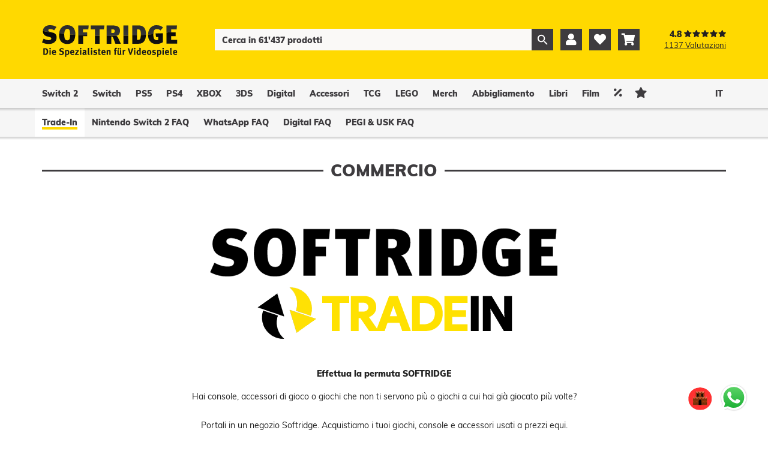

--- FILE ---
content_type: text/html; charset=utf-8
request_url: https://www.softridge.ch/it/servizio/trade-in
body_size: 87578
content:
<!DOCTYPE html>

<!--        Design & Programming by ppsign         -->
<!--       www.ppsign.ch  •  info@ppsign.ch        -->
<!-- Generated with ppadmin level1 content manager -->

<html lang="it">
<head>
    <meta charset="utf-8" />
    <meta name="viewport" content="width=device-width, initial-scale=1.0" />
    <title>
Trade-In - SOFTRIDGE    </title>
    <meta http-equiv="Content-Language" content="it-ch" />
    <meta name="MS.LOCALE" content="it-ch" />
    <meta name="HandheldFriendly" content="True">
    <meta name="MobileOptimized" content="380">
    <meta name="viewport" content="width=device-width, minimum-scale=1.0, maximum-scale=1.0" />
    <meta name="mobile-web-app-capable" content="yes" />
    <meta name="apple-mobile-web-app-capable" content="yes" />
    <meta name="apple-mobile-web-app-title" content="SOFTRIDGE" />
    <meta name="author" content="ppsign: phg" />
    <meta name="publisher" content="ppsign GmbH" />
    <meta name="copyright" content="© 2023 by Softridge AG" />
    <meta name="generator" content="ppadmin • level1 content manager (version 5.0)" />
    <meta name="description" lang="it-ch" content="Gli specialisti dei videogiochi" />
    <meta name="keywords" lang="it-ch" content="Softridge, Zurigo Centrale, Zurigo HB, Stazione Centrale di Zurigo, Videogiochi, Giochi, Playstation, XBOX, PC, Switch, Wii, Nintendo, Carte Collezionabili, TCG, Lego, ppsign" />
    <meta name="dc.title" content="Softridge AG" />
    <meta name="dc.description" lang="it-ch" content="Softridge - Gli specialisti dei videogiochi" />
    <meta name="dc.creator" content="Softridge AG" />
    <meta name="audience" content="all" />
    <meta name="robots" content="index, follow" />
    <meta name="Revisit" content="After 1 day" />
    <link rel="stylesheet" href="/css/layout_large.css?v=guM9Bu3glKVTm37DQ6BpTltUT-FNKYwFPBWIADtdI3Q" />
    <link rel="stylesheet" href="/css/layout_small.css?v=rf4HMsewPOV-BD4o80Tnea0fzBdDlkkA398Cs3JUE-4" media="(max-width: 840px)" />
    <style type="text/css"></style>
    <link rel="stylesheet" href="/lib/mulish/style.css" />
    <link rel="stylesheet" href="/lib/font-awesome/css/solid.min.css" />
    <link rel="stylesheet" href="/lib/vueform/slider/themes/default.min.css" />
    <link rel="stylesheet" href="/lib/swiper/swiper-bundle.min.css" />
    <link rel="stylesheet" href="/lib/swipebox/src/css/swipebox.min.css" />
    <link rel="stylesheet" href="/lib/jquery-fancybox/jquery.fancybox-1.3.4.css" />
    <link rel="stylesheet" href="/lib/apexcharts-bundle/dist/apexcharts.min.css" />


    <script>
        (function(w,d,s,l,i){w[l]=w[l]||[];w[l].push({'gtm.start':
        new Date().getTime(),event:'gtm.js'});var f=d.getElementsByTagName(s)[0],
        j=d.createElement(s),dl=l!='dataLayer'?'&l='+l:'';j.async=true;j.src=
        'https://www.googletagmanager.com/gtm.js?id='+i+dl;f.parentNode.insertBefore(j,f);
        })(window,document,'script','dataLayer','GTM-PSVHC2PW');
    </script>
    <script async src="https://www.googletagmanager.com/gtag/js?id=GT-KT4H67N"></script>
    <script>
        window.dataLayer = window.dataLayer || [];
        function gtag(){dataLayer.push(arguments);}
        gtag('js', new Date());
        gtag('config', 'GT-KT4H67N');
    </script>
</head>
<body>
    <noscript><iframe src="https://www.googletagmanager.com/ns.html?id=GTM-PSVHC2PW" height="0" width="0" style="display:none;visibility:hidden"></iframe></noscript>
    <div id="ppadmin">
            <div class="Main">
                <div id="HeaderBar"></div>

                <div id="Header">
                    <div class="Content">
                        <div id="Prime">

                            <a href="/it">
                                <img src="/img/Logo.svg" class="Logo" alt="SOFTRIDGE - Specialisti nei videogiochi" />
                            </a>
                            <div>

                                
<div id="Search">
    <form id="searchForm" v-on:submit.prevent="checkForm('/it/prodotti/ricerca')">
        <input type="search" id="searchInput"
               :class="'SearchText ' + searchClass"
               autocomplete="off"
               data-defaultText="Cerca in 61&#x27;437 prodotti"
               name="q"
               :onfocus="hideSearchText"
               :onblur="showSearchText"
               v-model="instantSearchText"
               v-on:keydown.esc="cancelSearch"
               v-on:keydown="navigation"
               v-on:input="prepareSearch()" />
        <button v-on:click="performSearch()" type="submit" class="SearchButton" title="Ricerca"></button>
    </form>
</div>

<input type="hidden" id="apiUrl" value="/api/shop/products?loadingType=79&amp;languageId=9&amp;displayType=3&amp;filterByAllCategories=true&amp;page=1" />

<div id="InstantSearch"
     :class="{Active: showSearchResultBox || instantSearchLoading}"
     v-on:mouseover="hover = true"
     v-on:mouseleave="hover = false">
    <img v-if="instantSearchLoading" src="/img/Beaneater.svg" class="Loading" alt="" />
    <div id="products" class="ProductList" v-if="showSearchResultBox">
        <product-box v-for="p of instantProducts"
                     :slider-mode="false"
                     :id="p.id"
                     :navision-id="p.navisionId"
                     :full-title="p.fullTitle"
                     :is-digital="p.isDigital"
                     :console-name="p.consoleName"
                     :picture-url="p.coverUrl"
                     :publisher-and-genre-text="p.publisherAndGenreText"
                     :show-icon-bar="false"
                     :show-add-to-buttons="false"
                     :age-icon-url="p.ageIconUrl"
                     :age-icon-text="p.ageIconText"
                     :show-toy-warning="p.showToyWarning"
                     :show-battery="p.showBattery"
                     :subtitle-languages="p.subtitleLanguages"
                     :audio-languages="p.audioLanguages"
                     :sales-price-text="p.salesPriceText"
                     :sales-price-old-text="p.salesPriceOldText"
                     :link-url="p.linkUrl"
                     :shipping-date-text="p.shippingDateText"
                     :shipping-icon="p.shippingIcon"
                     :shipping-icon-text="p.shippingIconText"
                     :status-color="p.statusColor"
                     :cart-link-type="p.cartLinkType"
                     :selected="p.selected"
                     :region-code="p.regionCode"
                     :is-coming-soon="p.isComingSoon"
                     :is-merchant="p.isMerchant"
                     :discount-text="p.discountText"
                     :is-new="p.isNew"
                     :is-online-exclusive="p.isOnlineExclusive"
                     :dlc-badge="p.dlcAvailable"
                     :bulk-price="p.bulkPrice"
                     :recommendation-picture-url="p.recommendationPictureUrl"
                     :recommendation-text="p.recommendationText"
                     :is-film="p.isFilm"></product-box>

        <p v-if="!instantProducts.length && !instantSearchLoading" class="NoProducts">Nessun prodotto trovato.</p>
    </div>
</div>

                                <div id="AdminNavigation">
                                    
    <a href="/it/admin/il-mio-account"
       title="Il mio account"
       class="Icon ">
        &#xF007;
    </a>
    <a href="/it/admin/wishlist"
       title="Wishlist"
       class="Icon ">
        &#xF004;
            <span class="WishlistAmount Hidden">0</span>
    </a>
    <a href="/it/admin/carrello"
       title="Carrello"
       class="Icon ">
        &#xF07A;
            <span class="CartAmount Hidden">0</span>
    </a>

                                    <a class="MenuOpener Icon"></a>
                                    
<div id="GoogleReviewStores" ref="storesRoot">
    <div title="Recensioni e Negozi" v-cloak class="GoogleReviewsSummary" v-on:click.stop.prevent="openReviews()" v-show="storesLoaded && stores.length">
        <div class="GoogleReviewsSummaryHeader">
            <p class="GoogleReviewsSummaryHeaderRating">{{ totalRating }}</p>
            <img src="/img/StarsRatingBlack.svg" />
        </div>
        <div class="GoogleReviewsBody">
            <p class="GoogleReviewsBodyTotal">
                <a href="#">{{ totalReviews }} Valutazioni</a>
            </p>
        </div>
    </div>

    <div v-cloak v-if="showReviews" class="StoresPopup" v-on:click.stop>
        <div class="StoresPopupHeader">
            <img src="/img/MarioCastle.gif"/>
            <img src="/img/Logo.svg"/>
            <button class="StoresPopupHeaderClose" v-on:click.stop="closeReviews()">×</button>
        </div>
        <ul class="StoresPopupList">
            <li v-for="store in stores" class="StoresPopupListItem">
                <p class="StoresPopupListItemName">{{ store.name }}</p>
                <p class="StoresPopupListItemAddress">
                    <a :href="store.linkMaps" target="_blank" rel="noopener noreferrer">
                        {{ store.address }}
                    </a>
                </p>
                <p class="StoresPopupListItemPhone">
                    <a :href="'tel:' + store.phone">
                        {{ store.phone }}
                    </a>
                </p>
                <p v-if="store.openingStatusLoaded && store.openingHoursText"
                   class="StoresPopupListItemStatus"
                   :class="store.isOpened ? 'open' : 'closed'">
                    {{ store.openingHoursText }}
                </p>
                <div class="StoresPopupListItemRating">
                    <p class="StoresPopupListItemRatingNumber">{{ store.rating }}</p>
                    <span v-for="(star, i) in getStarArray(store.rating)" :key="i" class="RatingStarIcon">
                        <img v-if="star === 'full'"src="/img/icons/Stars/StarYellowFull.svg"/>
                        <img v-else-if="star === 'half'"src="/img/icons/Stars/StarYellowHalf.svg"/>
                        <img v-else src="/img/icons/Stars/StarYellowEmpty.svg"/>
                    </span>
                    <a :href="store.linkShare" target="_blank" rel="noopener noreferrer">{{ store.totalReviews }} Valutazioni</a>
                </div>
            </li>
        </ul>
    </div>
</div>
                                </div>
                            </div>
                        </div>
                    </div>
                </div>

                
<div class="Navigation MainNavigation">    
    <div class="Content">
        <div class="Bar">
            <a class="Link" href="/it/switch-2" title="">Switch 2</a>
			<div class="Level2 switch-2">
				<a class="Link MobileLink" href="/it/switch-2"><span></span> Switch 2</a>                <a class="" href="/it/switch-2/notizie" title="">Notizie</a>
                <a class="" href="/it/switch-2/grafici-di-vendita" title="">Grafici di vendita</a>
                <a class="" href="/it/switch-2/top-pre-commandes" title="">Top pr&#xE9;-commandes</a>
                <a class="" href="/it/switch-2/prossimamente" title="">Prossimamente</a>
                <a class="" href="/it/switch-2/console" title="">Console</a>
                <a class="" href="/it/switch-2/accessori" title="">Accessori</a>
			</div>
		</div>
		<div class="Bar">
            <a class="Link" href="/it/switch" title="">Switch</a>
			<div class="Level2 switch">
				<a class="Link MobileLink" href="/it/switch"><span></span> Switch</a>                <a class="" href="/it/switch/notizie" title="">Notizie</a>
                <a class="" href="/it/switch/grafici-di-vendita" title="">Grafici di vendita</a>
                <a class="" href="/it/switch/principali-preordini" title="">Principali preordini</a>
                <a class="" href="/it/switch/prossimamente" title="">Prossimamente</a>
                <a class="" href="/it/switch/vendita" title="">Vendita</a>
                <a class="" href="/it/switch/edizioni-speciali" title="">Edizioni Speciali</a>
                <a class="" href="/it/switch/console" title="">Console</a>
                <a class="" href="/it/switch/accessori" title="">Accessori</a>
                <a class="" href="/it/switch/abbonamenti-e-carte-valore" title="">Abbonamenti e carte valore</a>
			</div>
		</div>
		<div class="Bar">
            <a class="Link" href="/it/ps5" title="">PS5</a>
			<div class="Level2 ps5">
				<a class="Link MobileLink" href="/it/ps5"><span></span> PS5</a>                <a class="" href="/it/ps5/notizie" title="">Notizie</a>
                <a class="" href="/it/ps5/grafici-di-vendita" title="">Grafici di vendita</a>
                <a class="" href="/it/ps5/principali-preordini" title="">Principali preordini</a>
                <a class="" href="/it/ps5/prossimamente" title="">Prossimamente</a>
                <a class="" href="/it/ps5/vendita" title="">Vendita</a>
                <a class="" href="/it/ps5/edizioni-speciali" title="">Edizioni Speciali</a>
                <a class="" href="/it/ps5/console" title="">Console</a>
                <a class="" href="/it/ps5/accessori" title="">Accessori</a>
                <a class="" href="/it/ps5/abbonamenti-e-carte-valore" title="">Abbonamenti e carte valore</a>
			</div>
		</div>
		<div class="Bar">
            <a class="Link" href="/it/ps4" title="">PS4</a>
			<div class="Level2 ps4">
				<a class="Link MobileLink" href="/it/ps4"><span></span> PS4</a>                <a class="" href="/it/ps4/notizie" title="">Notizie</a>
                <a class="" href="/it/ps4/grafici-di-vendita" title="">Grafici di vendita</a>
                <a class="" href="/it/ps4/principali-preordini" title="">Principali preordini</a>
                <a class="" href="/it/ps4/prossimamente" title="">Prossimamente</a>
                <a class="" href="/it/ps4/vendita" title="">Vendita</a>
                <a class="" href="/it/ps4/edizioni-speciali" title="">Edizioni Speciali</a>
                <a class="" href="/it/ps4/console" title="">Console</a>
                <a class="" href="/it/ps4/accessori" title="">Accessori</a>
                <a class="" href="/it/ps4/abbonamenti-e-carte-valore" title="">Abbonamenti e carte valore</a>
			</div>
		</div>
		<div class="Bar">
            <a class="Link" href="/it/xbox" title="">XBOX</a>
			<div class="Level2 xbox">
				<a class="Link MobileLink" href="/it/xbox"><span></span> XBOX</a>                <a class="" href="/it/xbox/notizie" title="">Notizie</a>
                <a class="" href="/it/xbox/grafici-di-vendita" title="">Grafici di vendita</a>
                <a class="" href="/it/xbox/principali-preordini" title="">Principali preordini</a>
                <a class="" href="/it/xbox/prossimamente" title="">Prossimamente</a>
                <a class="" href="/it/xbox/vendita" title="">Vendita</a>
                <a class="" href="/it/xbox/edizioni-speciali" title="">Edizioni Speciali</a>
                <a class="" href="/it/xbox/console" title="">Console</a>
                <a class="" href="/it/xbox/accessori" title="">Accessori</a>
                <a class="" href="/it/xbox/abbonamenti-e-carte-valore" title="">Abbonamenti e carte valore</a>
			</div>
		</div>
		<div class="Bar">
            <a class="Link" href="/it/3ds" title="">3DS</a>
			<div class="Level2 3ds">
				<a class="Link MobileLink" href="/it/3ds"><span></span> 3DS</a>                <a class="" href="/it/3ds/tutti-i-prodotti" title="">Tutti i Prodotti</a>
                <a class="" href="/it/3ds/bestseller" title="">Bestseller</a>
                <a class="" href="/it/3ds/accessori" title="">Accessori</a>
                <a class="" href="/it/3ds/abbonamenti-e-carte-valore" title="">Abbonamenti e carte valore</a>
			</div>
		</div>
		<div class="Bar">
            <a class="Link" href="/it/digital" title="">Digital</a>
			<div class="Level2 digital">
				<a class="Link MobileLink" href="/it/digital"><span></span> Digital</a>                <a class="" href="/it/digital/nintendo-switch" title="">Nintendo Switch</a>
                <a class="" href="/it/digital/playstation" title="">Playstation</a>
                <a class="" href="/it/digital/xbox" title="">XBOX</a>
                <a class="" href="/it/digital/abbonamenti-e-carte-valore" title="">Abbonamenti e carte valore</a>
			</div>
		</div>
		<div class="Bar">
            <a class="Link" href="/it/accessori" title="">Accessori</a>
			<div class="Level2 accessori">
				<a class="Link MobileLink" href="/it/accessori"><span></span> Accessori</a>                <a class="" href="/it/accessori/batterien-und-ladestationen" title="">Batterien und Ladestationen</a>
                <a class="" href="/it/accessori/controller" title="">Controller</a>
                <a class="" href="/it/accessori/custodie" title="">Custodie</a>
                <a class="" href="/it/accessori/diverses-zubehoer" title="">Diverses Zubeh&#xF6;r</a>
                <a class="" href="/it/accessori/headset" title="">Headset</a>
                <a class="" href="/it/accessori/kabel-adapter" title="">Kabel &amp; Adapter</a>
                <a class="" href="/it/accessori/kamera" title="">Kamera</a>
                <a class="" href="/it/accessori/maeuse" title="">M&#xE4;use</a>
                <a class="" href="/it/accessori/speicherkarten" title="">Speicherkarten</a>
                <a class="" href="/it/accessori/tastaturen" title="">Tastaturen</a>
			</div>
		</div>
		<div class="Bar">
            <a class="Link" href="/it/tcg" title="">TCG</a>
			<div class="Level2 tcg">
				<a class="Link MobileLink" href="/it/tcg"><span></span> TCG</a>                <a class="" href="/it/tcg/eventi" title="">Eventi</a>
                <a class="" href="/it/tcg/magic-the-gathering" title="">Magic The Gathering</a>
                <a class="" href="/it/tcg/pokemon" title="">Pok&#xE9;mon</a>
                <a class="" href="/it/tcg/yu-gi-oh" title="">Yu-Gi-Oh</a>
                <a class="" href="/it/tcg/flesh-and-blood" title="">Flesh and Blood</a>
                <a class="" href="/it/tcg/disney-lorcana" title="">Disney Lorcana</a>
                <a class="" href="/it/tcg/dragon-ball-card-game" title="">Dragon Ball Card Game</a>
                <a class="" href="/it/tcg/one-piece-card-game" title="">One Piece Card Game</a>
                <a class="" href="/it/tcg/star-wars-unlimited" title="">Star Wars: Unlimited</a>
                <a class="" href="/it/tcg/accessori-per-carte" title="">Accessori per carte</a>
                <a class="" href="/it/tcg/aufbewahrung" title="">Aufbewahrung</a>
                <a class="" href="/it/tcg/card-sleeves" title="">Card Sleeves</a>
                <a class="" href="/it/tcg/playmats" title="">Playmats</a>
                <a class="" href="/it/tcg/portfolio" title="">Portfolio</a>
                <a class="" href="/it/tcg/wuerfel" title="">W&#xFC;rfel</a>
			</div>
		</div>
		<div class="Bar">
            <a class="Link" href="/it/lego" title="">LEGO</a>
			<div class="Level2 lego">
				<a class="Link MobileLink" href="/it/lego"><span></span> LEGO</a>                <a class="" href="/it/lego/lego-art" title="">LEGO Art</a>
                <a class="" href="/it/lego/lego-harry-potter" title="">LEGO Harry Potter</a>
                <a class="" href="/it/lego/lego-minecraft" title="">LEGO Minecraft</a>
                <a class="" href="/it/lego/lego-ninjago" title="">LEGO Ninjago</a>
                <a class="" href="/it/lego/lego-rare" title="">Lego Rare</a>
                <a class="" href="/it/lego/lego-star-wars" title="">LEGO Star Wars</a>
                <a class="" href="/it/lego/lego-super-heroes" title="">LEGO Super Heroes</a>
                <a class="" href="/it/lego/lego-super-mario" title="">LEGO Super Mario</a>
                <a class="" href="/it/lego/lego-technic" title="">LEGO Technic</a>
			</div>
		</div>
		<div class="Bar">
            <a class="Link" href="/it/merch" title="">Merch</a>
			<div class="Level2 merch">
				<a class="Link MobileLink" href="/it/merch"><span></span> Merch</a>                <a class="" href="/it/merch/notizie" title="">Notizie</a>
                <a class="" href="/it/merch/vendita" title="">Vendita</a>
                <a class="" href="/it/merch/bottiglia" title="">Bottiglia</a>
                <a class="" href="/it/merch/cap" title="">Cap</a>
                <a class="" href="/it/merch/figure-di-peluche" title="">Figure di peluche</a>
                <a class="" href="/it/merch/figuren" title="">Figuren</a>
                <a class="" href="/it/merch/gadget" title="">Gadget</a>
                <a class="" href="/it/merch/guide-books" title="">Guide Books</a>
                <a class="" href="/it/merch/lampada" title="">Lampada</a>
                <a class="" href="/it/merch/portachiavi" title="">Portachiavi</a>
                <a class="" href="/it/merch/portafoglio" title="">Portafoglio</a>
                <a class="" href="/it/merch/puzzles-board-games" title="">Puzzles &amp; board games</a>
                <a class="" href="/it/merch/tazze" title="">Tazze</a>
                <a class="" href="/it/merch/zerbino" title="">Zerbino</a>
			</div>
		</div>
		<div class="Bar">
            <a class="Link" href="/it/abbigliamento" title="">Abbigliamento</a>
			<div class="Level2 abbigliamento">
				<a class="Link MobileLink" href="/it/abbigliamento"><span></span> Abbigliamento</a>                <a class="" href="/it/abbigliamento/novita" title="">Novit&#xE0;</a>
                <a class="" href="/it/abbigliamento/adesivi-e-patch" title="">Adesivi e patch</a>
                <a class="" href="/it/abbigliamento/asciugamano" title="">Asciugamano</a>
                <a class="" href="/it/abbigliamento/borsa" title="">Borsa</a>
                <a class="" href="/it/abbigliamento/bracciali" title="">Bracciali</a>
                <a class="" href="/it/abbigliamento/calzatura" title="">Calzatura</a>
                <a class="" href="/it/abbigliamento/cappelli-berretti" title="">Cappelli &amp; Berretti</a>
                <a class="" href="/it/abbigliamento/cintura" title="">Cintura</a>
                <a class="" href="/it/abbigliamento/distintivi-e-spille" title="">Distintivi e spille</a>
                <a class="" href="/it/abbigliamento/felpe-con-cappuccio-e-felpe" title="">Felpe con cappuccio e felpe</a>
                <a class="" href="/it/abbigliamento/giacche" title="">Giacche</a>
                <a class="" href="/it/abbigliamento/oreficeria" title="">Oreficeria</a>
                <a class="" href="/it/abbigliamento/pendenti-collane" title="">Pendenti &amp; Collane</a>
                <a class="" href="/it/abbigliamento/sciarpe" title="">Sciarpe</a>
                <a class="" href="/it/abbigliamento/t-shirts" title="">T-Shirts</a>
                <a class="" href="/it/abbigliamento/zaini-borse" title="">Zaini &amp; Borse</a>
			</div>
		</div>
		<div class="Bar">
            <a class="Link" href="/it/libri" title="">Libri</a>
		</div>
		<div class="Bar">
            <a class="Link" href="/it/film" title="">Film</a>
			<div class="Level2 film">
				<a class="Link MobileLink" href="/it/film"><span></span> Film</a>                <a class="" href="/it/film/notizie" title="">Notizie</a>
                <a class="" href="/it/film/grafici-di-vendita" title="">Grafici di vendita</a>
                <a class="" href="/it/film/principali-preordini" title="">Principali preordini</a>
                <a class="" href="/it/film/prossimamente" title="">Prossimamente</a>
			</div>
		</div>
		<div class="Bar">
            <a class="Link Icon" href="/it/vendita" title="Vendita">&#xF541;</a>
			<div class="Level2 vendita">
				<a class="Link MobileLink" href="/it/vendita"><span></span> Vendita</a>                <a class="" href="/it/vendita/xmas-sale-playstation" title="">XMAS Sale Playstation</a>
                <a class="" href="/it/vendita/xmas-sale-ubisoft" title="">XMAS Sale Ubisoft</a>
			</div>
		</div>
		<div class="Bar">
            <a class="Link Icon" href="/it/news" title="News">&#xF005;</a>
			<div class="Level2 news">
				<a class="Link MobileLink" href="/it/news"><span></span> News</a>                <a class="" href="/it/news/eventi" title="">Eventi</a>
                <a class="" href="/it/news/game-highlights-2026" title="">Game Highlights 2026</a>
                <a class="" href="/it/news/the-game-awards" title="">The Game Awards</a>
			</div>
        </div>
        

<div class="LanguageSelector">
    <span>IT</span>
    <div>
            <a href="/de/service/trade-in">DE</a>
            <a href="/fr/service/trade-in">FR</a>
            <a href="/en/service/trade-in">EN</a>
    </div>
</div>

    </div>
</div>

                
    <div class="SubNavigationBar"></div>
    <div class="Navigation SubNavigation">
        <div class="Content">
            <div class="Bar">
                    <a href="/it/servizio/trade-in" class="Active">Trade-In</a>
                    <a href="/it/servizio/nintendo-switch-2-faq">Nintendo Switch 2 FAQ</a>
                    <a href="/it/servizio/whatsapp-faq">WhatsApp FAQ</a>
                    <a href="/it/servizio/digital-faq">Digital FAQ</a>
                    <a href="/it/servizio/pegi-usk-faq">PEGI &amp; USK FAQ </a>
            </div>
        </div>
    </div>


                

<div class="Light Formatted">
	<div class="Content">
<div align="center">
<h1><strong>Commercio</strong></h1>

<h2><img alt="" src="http://www.softridge.ch/images/uploadfiles/Softridge-Trade-In-Logo.png" /></h2>

<p><strong>Effettua la&nbsp;permuta SOFTRIDGE</strong></p>

<p>Hai console, accessori di gioco o giochi che non ti servono pi&ugrave; o giochi a cui hai gi&agrave; giocato pi&ugrave; volte?<br />
<br />
Portali in un negozio Softridge. Acquistiamo i tuoi giochi, console e accessori usati a prezzi equi.<br />
<br />
<strong>Qui puoi trovare tutte le informazioni pi&ugrave; importanti sull&#39;acquisto a colpo d&#39;occhio!&nbsp;</strong></p>

<hr />
<p><br />
<b>Come funziona l&#39;acquisto da SOFTRIGDE?</b><br />
<br />
<strong><img alt="" src="https://www.softridge.ch/images/uploadfiles/tradein_ankauf.png" style="width: 667px; height: 271px;" /></strong></p>

<p><strong>1. </strong>Portaci i tuoi giochi, console o accessori originali usati in uno dei nostri&nbsp;<br />
<strong><a href="https://www.softridge.ch/de/hilfe-kontakt/filialen">Negozi</a></strong>&nbsp;SOFTRIDGE . (Tutti i prodotti che puoi vendere con noi sono elencati di seguito)<br />
<strong>Importante:&nbsp;si prega di informare prima telefonicamente la filiale in questione.</strong><br />
<br />
<strong>2. </strong>Guardiamo i tuoi giochi, console o accessori direttamente nei nostri negozi, controlliamo<br />
questi con attenzione e assicurarsi che tutto sia completo.<br />
Ti faremo quindi un&#39;offerta, <strong>circa il 20-30% dell&#39;attuale valore di mercato.</strong><br />
<br />
<strong>3. </strong>L&#39;offerta&nbsp;ti verr&agrave; emessa da noi come &quot;Voucher Softridge&quot; oppure puoi<br />
Applica il credito direttamente al nuovo acquisto. <strong>Importante: NON&nbsp;&egrave; possibile pagare in contanti.</strong><br />
&nbsp;</p>

<hr />
<p><br />
<strong>Cosa compriamo?</strong></p>

<p><strong><img alt="" src="https://www.softridge.ch/images/uploadfiles/tradein_waskaufenwiran.png" style="width: 667px; height: 220px;" /></strong><br />
<br />
<strong>Console e palmari</strong><br />
(Solo con accessori completi)<br />
Playstation 4 / 5 | XBOX / UNO / X / Serie X&nbsp;| Modello Nintendo Switch / -Lite / -OLED |<br />
Nintendo DS / 3DS / 2DS (XL) | Console retr&ograve;*<br />
<strong>(*Acquisto di console aggiuntive previa consultazione con il rispettivo negozio SOFTRIDGE)</strong><br />
<br />
<strong>Giochi</strong><br />
(Senza graffi e solo con la custodia originale, si prega di non allentare i dischi)<br />
Playstation 4 / 5 | Xbox One / Serie X | Nintendo Switch | Nintendo 3DS |&nbsp;Giochi retr&ograve;*<br />
<strong>(*Acquisto da altre piattaforme previa consultazione con il rispettivo negozio SOFTRIDGE)</strong><br />
<br />
<strong>Accessori per il gioco</strong><br />
(Solo accessori originali, no terze parti)<br />
Controller Xbox |&nbsp;Controller Playstation |&nbsp;Switch Joy-Cons (anche singolarmente) |&nbsp;Switch Pro Controller,<br />
WiiU Pro Controller |&nbsp;Telecomando Wii &amp; Nunchuck |&nbsp;Controller&nbsp;Wii Classic |<br />
Controller GameCube |&nbsp;Controller N64 |&nbsp;Controller SNES / NES.<br />
<br />
&nbsp;</p>

<hr />
<p><br />
<strong>Se hai domande sulla permuta, non esitare a contattarci via e-mail: info@softridge.ch<br />
o nel corrispondente&nbsp;negozio&nbsp;<a href="https://www.softridge.ch/de/hilfe-kontakt/filialen">SOFTRIDGE</a> .</strong></p>
</div>

	</div>
</div>

            </div>
            <div class="Main Last">
                <div id="Footer">
                    <div class="Content">
                        
<section v-cloak v-if="reviewsloaded && visibleReviews.length">
    <p class="Title">Cosa dicono i nostri clienti</p>
  <div class="GoogleReviews">
    <article class="GoogleReviewsCard" v-for="rv in visibleReviews" :key="rv.reviewId" :id="rv.reviewId">
      <div class="GoogleReviewsCardHeader">
        <div class="GoogleReviewsCardHeaderStars">
          <img alt="Stars Rating" src="/img/StarsRating.svg" />
          <p class="GoogleReviewsCardHeaderStarsTime">{{ relativeTime(rv.updateTime) }}</p>
        </div>
        <img alt="Google Logo" src="/img/GoogleLogo.svg" />
      </div>
      <p>{{ rv.comment }}</p>
      <div class="GoogleReviewsCardFooter">
        <span class="GoogleReviewsCardAuthor">{{ rv.reviewerName }}</span>
      </div>
    </article>
  </div>
</section>

                        <p class="Title">Perch&#xE9; ordinare da SOFTRIDGE?</p>
                        <div class="Row">
                            <div class="Advantage">
                                <img alt="Assortimento" src="/img/Advantages/Product.svg" />
                                <div class="Description">
                                    <p class="Title">Assortimento</p>
                                    <p class="Text">Pi&#xF9; di 4.000 prodotti disponibili a magazzino!</p>
                                </div>
                            </div>
                            <div class="Advantage">
                                <img alt="Consegna veloce" src="/img/Advantages/FastDelivery.svg" />
                                <div class="Description">
                                    <p class="Title">Consegna veloce</p>
                                    <p class="Text">Ordina entro le 17:30 e ricevi i tuoi prodotti il giorno lavorativo successivo. (solo per i prodotti disponibili)</p>
                                </div>
                            </div>
                            <div class="Advantage">
                                <img alt="Spedizione Gratuita" src="/img/Advantages/FreeDelivery.svg" />
                                <div class="Description">
                                    <p class="Title">Spedizione Gratuita</p>
                                    <p class="Text">Ci assumiamo le spese di spedizione incluso Track &amp; Trace da un valore dell&#x27;ordine di CHF 50.&#x2013;.</p>
                                </div>
                            </div>
                        </div>
                        <p class="Title">Perch&#xE9; fare acquisti da SOFTRIDGE?</p>
                        <div class="Row">
                            <div class="Advantage">
                                <img alt="Competenze approfondite" src="/img/Advantages/Knowledge.svg" />
                                <div class="Description">
                                    <p class="Title">Competenze approfondite</p>
                                    <p class="Text">Consulenza competente con oltre 20 anni di esperienza.</p>
                                </div>
                            </div>
                            <div class="Advantage">
                                <img alt="Aperto 364 giorni all&#x27;anno" src="/img/Advantages/Door.svg" />
                                <div class="Description">
                                    <p class="Title">Aperto 364 giorni all&#x27;anno</p>
                                    <p class="Text">Alla stazione centrale di Zurigo siamo a tua disposizione 364 giorni all&#x27;anno.</p>
                                </div>
                            </div>
                            <div class="Advantage">
                                <img alt="Permuta" src="/img/Advantages/TradeIn.svg" />
                                <div class="Description">
                                    <p class="Title">Permuta</p>
                                    <p class="Text">Compriamo le tue console e videogiochi usati e abbiamo anche una vasta gamma di prodotti di seconda mano.</p>
                                </div>
                            </div>
                        </div>
                        <div id="RowNavigation">
                            <div>
                                <p class="Title">Informazioni su Softridge</p>
                                <p class="FooterNavigation">
    <a id="FooterNavigation" href="/it/informazioni-su-softridge/impronta" target="">› Impronta</a> <br/> 
    <a id="FooterNavigation" href="/it/informazioni-su-softridge/protezione-dati" target="">› Protezione dati</a> <br/> 
    <a id="FooterNavigation" href="/it/informazioni-su-softridge/termini" target="">› Termini</a> <br/> 
</p>
                            </div>
                            <div>
                                <p class="Title">Aiuto &amp; Contatto</p>
                                <p class="FooterNavigation">
    <a id="FooterNavigation" href="/it/aiuto-e-contatti/modulo-di-contatto" target="">› Modulo di Contatto</a><br />
    <a id="FooterNavigation" href="/it/aiuto-e-contatti/spedizione-e-consegna" target="">› Spedizione e consegna</a><br />
    <a id="FooterNavigation" href="/it/aiuto-e-contatti/negozi" target="">› Negozi</a><br />
    <a id="FooterNavigation" href="/it/aiuto-e-contatti/feedback" target="">› Feedback</a><br />
</p>
                            </div>
                            <div>
                                <p class="Title">Servizio</p>
                                <p class="FooterNavigation">
    <a id="FooterNavigation" href="/it/servizio/trade-in" target="">› Trade-In</a><br/>
    <a id="FooterNavigation" href="/it/servizio/nintendo-switch-2-faq" target="">› Nintendo Switch 2 FAQ</a><br/>
    <a id="FooterNavigation" href="/it/servizio/whatsapp-faq" target="">› WhatsApp FAQ</a><br/>
    <a id="FooterNavigation" href="/it/servizio/digital-faq" target="">› Digital FAQ</a><br/>
    <a id="FooterNavigation" href="/it/servizio/pegi-usk-faq" target="">› PEGI &amp; USK FAQ </a><br/>
</p>
                            </div>
                            <div>
                                <p class="Title">WhatsApp &amp; Social Media</p>
                                <a title="WhatsApp" target="_blank" href="https://wa.me/+41772686947"><img alt="WhatsApp" src="/img/WhatsAppFooter.svg" /></a>
                                <a title="Facebook" target="_blank" href="https://www.facebook.com/Softridge.ch"><img alt="Facebook" src="/img/facebook.svg" /></a>
                                <a title="Instagram" target="_blank" href="https://www.instagram.com/softridgeag"><img alt="Instagram" src="/img/instagram.svg" /></a>
                            </div>
                        </div>
                        <p class="Title">Metodi di pagamento online e spedizione</p>
                        <p class="PaymentMethods">
                            <img title="PowerPay &#x2013; Fattura con opzione di pagamento parziale" src="/img/Icons/PaymentMethods/Large/MFX.svg" />
                            <img title="Twint" src="/img/Icons/PaymentMethods/Large/TWI.svg" />
                            <img title="Mastercard" src="/img/Icons/PaymentMethods/Large/ECA.svg" />
                            <img title="Visto" src="/img/Icons/PaymentMethods/Large/VIS.svg" />
                            <img title="Apple Pay" src="/img/Icons/PaymentMethods/Large/APL.svg" />
                            <img title="Samsung Pay" src="/img/Icons/PaymentMethods/Large/SAM.svg" />
                            <img title="Google Pay" src="/img/Icons/PaymentMethods/Large/PAY.svg" />
                            <img title="Impegno per il clima" src="/img/ProClimaWhite.svg" />
                            <img title="Spedire con la Posta Svizzera" src="/img/SwissPostLogo.svg" />
                        </p>
                        <p class="Copyright"><nobr>© 2026 Softridge AG</nobr> - <nobr>all rights reserved</nobr> | <br /><nobr>powered by <a href="https://www.ppsign.ch" target="_blank">ppsign Webseiten und Internetlösungen</a></nobr></p>
                    </div>
                </div>
            </div>
            <a title="Mettiti in contatto tramite WhatsApp" href="https://wa.me/+41772686947" class="WhatsappIcon" target="_blank"></a>
            
<div v-cloak id="StoreLocator" ref="locatorRoot" v-if="storesLoaded && stores.length && openerReady">
    <a v-if="openerReady"
       title="Maggiori informazioni sui negozi Softridge"
       class="StoreLocatorOpener"
       :class="openerClass"
       v-on:click.stop.prevent="openLocator()"></a>
    <div v-cloak v-if="showLocator" class="StoreLocatorPopup" v-on:click.stop>
        <div class="StoreLocatorPopupHeader">
            <img src="/img/MarioCastle.gif" />
            <img src="/img/Logo.svg" />
            <button class="StoreLocatorPopupHeaderClose" v-on:click.stop="closeLocator()">×</button>
        </div>
        <ul class="StoreLocatorPopupList">
            <li v-for="store in stores" class="StoreLocatorPopupListItem">
                <p class="StoreLocatorPopupListItemName">{{ store.name }}</p>
                <p class="StoreLocatorPopupListItemAddress">
                    <a :href="store.linkMaps" target="_blank" rel="noopener noreferrer">
                        {{ store.address }}
                    </a>
                </p>
                <p class="StoreLocatorPopupListItemPhone">
                    <a :href="'tel:' + store.phone">
                        {{ store.phone }}
                    </a>
                </p>
                <p v-if="store.openingStatusLoaded && store.openingHoursText"
                   class="StoreLocatorPopupListItemStatus"
                   :class="store.isOpened ? 'open' : 'closed'">
                    {{ store.openingHoursText }}
                </p>
                <div class="StoreLocatorPopupListItemButtons">
                    <a v-if="store.linkShare"
                       :href="store.linkShare"
                       target="_blank"
                       rel="noopener noreferrer"
                       class="StoreLocatorPopupListItemShareButton">
                        <img src="/img/StoreShare.svg" />
                        Condividi
                    </a>
                    <a v-if="store.linkMaps"
                       :href="store.linkMaps"
                       target="_blank"
                       rel="noopener noreferrer"
                       class="StoreLocatorPopupListItemDirectionsButton">
                        <img src="/img/StoreNavigate.svg" />
                        Rotta
                    </a>
                    <a v-if="store.phone"
                       :href="'tel:' + store.phone"
                       class="StoreLocatorPopupListItemPhoneButton">
                        <img src="/img/StorePhone.svg" />
                        Chiamare
                    </a>
                </div>
                <div class="StoreLocatorPopupListItemRating">
                    <p class="StoreLocatorPopupListItemRatingNumber">{{ store.rating }}</p>
                    <span v-for="(star, i) in getStarArray(store.rating)" :key="i" class="LocatorRatingStarIcon">
                        <img v-if="star === 'full'" src="/img/icons/Stars/StarYellowFull.svg" />
                        <img v-else-if="star === 'half'" src="/img/icons/Stars/StarYellowHalf.svg" />
                        <img v-else src="/img/icons/Stars/StarYellowEmpty.svg" />
                    </span>
                    <a :href="store.linkShare" target="_blank" rel="noopener noreferrer">{{ store.totalReviews }} Valutazioni</a>
                </div>
            </li>
        </ul>
    </div>
</div>
        <a title="To the top" href="#" class="ToTheTop" target=""></a>
    </div>

    <script src="/lib/jquery/dist/jquery.min.js"></script>
    <script src="/lib/jquery-validation/dist/jquery.validate.min.js"></script>
    <script src="/lib/jquery-validation-unobtrusive/jquery.validate.unobtrusive.min.js"></script>



    <script src="/lib/vue/vue.global.prod.min.js"></script>
    <script src="/lib/vueform/slider/dist/slider.global.js"></script>
    <script src="/lib/vue-lazyload/dist/vue-lazyload.umd.js"></script> 
    <script src="/lib/vanilla-lazyload/dist/lazyload.min.js"></script> 
    <script src="/lib/axios/dist/axios.min.js"></script>
    <script src="/lib/naive-ui/dist/index.prod.js"></script>
    <script src="/lib/swiper/swiper-bundle.min.js"></script>
    <script src="/lib/swipebox/src/js/jquery.swipebox.min.js"></script>
    <script src="/lib/apexcharts-bundle/dist/apexcharts.min.js"></script>
    <script type="text/javascript" src="/lib/jquery-fancybox/jquery.fancybox-1.3.4.js"></script>
    <script type="text/javascript" src="https://pay.datatrans.com/upp/payment/js/datatrans-2.0.0.js"></script>
    <script type="text/javascript" src="/js/script.js?v=LTrRDEfTVstaQ1hI139cPCSjYsOGLyL684tRmYWxlZc"></script>
    <script type="text/javascript">var addressVerifierMixin,productSearchMixin;const ConsoleIcon={name:"console-icon",func:{props:["name"],template:`<img alt="" class=ConsoleIcon v-if=name v-bind:src="'/img/Icons/Console/&#x27; &#x2B; name &#x2B; &#x27;.svg'" />`}},DigitalIcon={name:"digital-icon",func:{props:["show"],template:`<img alt="" class=DigitalIcon v-if=show src=/img/Icons/Digital/Digital.svg />`}};toolComponents.push(ConsoleIcon);toolComponents.push(DigitalIcon);const AddToButtons={name:"add-to-buttons",func:{props:["id","fullTitle","linkType","hideWishlist","quantity"],data(){return{bundle:[],bundleLoaded:!1}},template:`<div class=IconButtons><span v-if="linkType == 1" class="Cart Inactive">Venduto</span> <span v-else-if="linkType == 2" class=Cart v-on:click=createBundle()>Creare un bundle</span> <span v-else-if="linkType == 3" class=Cart v-on:click="addToLegacyCart('https://legacy.softridge.ch/admin/warenkorb?id=')">Acquisti digitali</span> <span v-else class="Cart CartIcon" v-on:click=addToCart($event) title="Nel carrello"> <span v-if="quantity>1" class=CartAmountText>{{replaceAddToCartText('Aggiungi {0} pezzi al carrello',quantity)}}</span></span> <span v-if=!hideWishlist class=Wishlist title="Lista dei desideri" v-on:click=addToWishlist($event)></span></div><div style=display:none v-if="linkType == 2"><div :id="'BundleConfigurator_' + id" class="ConfirmBox BundleConfigurator"><div><h1>{{bundle.title}}</h1><p>{{bundle.introduction}}</p><div v-if=bundle.set1 class="BundleSet BundleSet1"><h2>{{bundle.set1.title}}</h2><div v-for="p of bundle.set1.products"><input type=checkbox :id="'BundleSet1_' + p.id" :value=p.id v-model=p.selected v-on:change=validateBundle /><label :for="'BundleSet1_' + p.id">{{p.fullTitle}}<digital-icon :show=p.isDigital></digital-icon><console-icon :name=p.consoleName></console-icon></label> <span class=BundleSpec>{{p.salesPriceText}} <a :href=p.linkUrl target=_blank>Dettagli</a></span></div></div><div v-if=bundle.set2 class="BundleSet BundleSet2"><h2>{{bundle.set2.title}}</h2><div v-for="p of bundle.set2.products"><input type=checkbox :id="'BundleSet2_' + p.id" :value=p.id v-model=p.selected v-on:change=validateBundle /><label :for="'BundleSet2_' + p.id">{{p.fullTitle}}<digital-icon :show=p.isDigital></digital-icon><console-icon :name=p.consoleName></console-icon></label> <span class=BundleSpec>{{p.salesPriceText}} <a :href=p.linkUrl target=_blank>Dettagli</a></span></div></div><div v-if=bundle.set3 class="BundleSet BundleSet3"><h2>{{bundle.set3.title}}</h2><div v-for="p of bundle.set3.products"><input type=checkbox :id="'BundleSet3_' + p.id" :value=p.id v-model=p.selected v-on:change=validateBundle /><label :for="'BundleSet3_' + p.id">{{p.fullTitle}}<digital-icon :show=p.isDigital></digital-icon><console-icon :name=p.consoleName></console-icon></label> <span class=BundleSpec>{{p.salesPriceText}} <a :href=p.linkUrl target=_blank>Dettagli</a></span></div></div><p class=ActionLine><a href=javascript:void(0); v-on:click=saveBundle($event) class="ActionButton AddBundleToCart Disabled">Nel carrello</a> <a href=javascript:closeBox(); class="ActionButton Cancel Disabled">Annulla</a></p></div></div></div>`,methods:{replaceAddToCartText(n,t){return n.replace("{0}",t)},addToLegacyCart(n){window.open(n+this.id)},createBundle(){this.bundleLoaded?this.showBundleConfigurator():axios.get(`/api/shop/bundle?languageId=9&productId=${this.id}&productFullTitle=${this.fullTitle}`).then(n=>{this.bundle=n.data,this.bundleLoaded=!0,setTimeout(()=>{this.showBundleConfigurator()},1)}).catch(function(n){console.log(n)})},showBundleConfigurator(){this.validateBundle();$.fancybox({transitionIn:"elastic",transitionOut:"elastic",autoDimensions:!0,hideOnOverlayClick:!0,showCloseButton:!1,href:`#BundleConfigurator_${this.id}`})},validateBundle(){$bundleConfig=$(`#BundleConfigurator_${this.id}`);$btn=$bundleConfig.find(".AddBundleToCart");let n=this.isBundleValid();n?$btn.removeClass("Disabled"):$btn.addClass("Disabled")},isBundleValid(){let n=this.isBundleSetValid(this.bundle.set1),t=this.isBundleSetValid(this.bundle.set2),i=this.isBundleSetValid(this.bundle.set3);return n&&t&&i?!0:!1},isBundleSetValid(n){if(n){if(n.amount>0){if(n.products){let t=n.amount;for(let i=0;i<n.products.length;i++){let r=n.products[i];if(r.selected&&(t--,t==0))return!0}return!1}return!1}return!0}return!0},saveBundle(n){if(this.isBundleValid()){let t=[];t.push(this.id);t=t.concat(this.getBundleSetProducts(this.bundle.set1));t=t.concat(this.getBundleSetProducts(this.bundle.set2));t=t.concat(this.getBundleSetProducts(this.bundle.set3));const i=`/api/shop/cart/addproducts?productIds=${t}`;axios.post(i).then(i=>{if(i.data===-1)console.log(`Could not add products ${t} to cart: ${i.data}`);else{let r=0;for(let u=0;u<t.length;u++)setTimeout(()=>{u+1==t.length?this.showSuccessAnimation(n.target,i.data,function(){closeBox()}):this.showSuccessAnimation(n.target)},r),r+=100}}).catch(function(n){console.log(n)})}},getBundleSetProducts(n){let t=[];if(n&&n.products)for(let i=0;i<n.products.length;i++){let r=n.products[i];r.selected&&t.push(r.id)}return t},addToCart(n,t=this.id){let i=1;this.quantity>1&&(i=this.quantity);const r=`/api/shop/cart/add?productId=${t}&quantity=${i}`;axios.post(r).then(r=>{if(r.data===-1)console.log(`Could not add product ${t} to cart: ${r.data}`);else{let t=i;t>30&&(t=30);let u=0;for(let i=0;i<t;i++)setTimeout(()=>{i+1==t?this.showSuccessAnimation(n.target,r.data,function(){closeBox()}):this.showSuccessAnimation(n.target)},u),u+=100}}).catch(function(n){console.log(n)})},addToWishlist(n,t=this.id){const i=`/api/shop/wishlist/add?productId=${t}&languageId=9`;axios.post(i).then(i=>{i.data===-1?console.log(`Could not add product ${t} to wishlist: ${i.data}`):(this.vm=i.data,this.showSuccessAnimation(n.target,this.vm.totalQuantity))}).catch(function(n){console.log(n)})},showSuccessAnimation(n,t,i){var u=$(n),f,r,e;$(u).hasClass("Wishlist")?(f=$("#AdminNavigation span.WishlistAmount"),r=$('<div class="SuccessInfo Wishlist">')):(f=$("#AdminNavigation span.CartAmount"),r=$('<div class="SuccessInfo Cart">'));e=$("div.Main:first");r.css("width",10);r.css("height",10);r.css("left",u.offset().left+u.outerWidth()/2-5);r.css("top",u.offset().top+u.outerHeight()/2-5);r.css("opacity",.2);e.append(r);r.animate({width:100,height:100,left:u.offset().left+u.outerWidth()/2-50,top:u.offset().top+u.outerHeight()/2-50,opacity:.6},300,function(){r.animate({width:30,height:30,left:f.offset().left+f.width()/2-15,top:f.offset().top+f.width()/2-15,opacity:1},600,function(){r.remove();t==0?f.addClass("Hidden"):f.removeClass("Hidden");f.html(t);i&&i()})})}}}},IconBar={name:"icon-bar",func:{props:["listMode","ageIconUrl","ageIconText","showToyWarning","showBattery","dimensionText","weightText","dimensionTooltipText","numberOfPagesText","numberOfPagesTooltipText","weightTooltipText","partsText","subtitleLanguages","audioLanguages","howLongToBeat","boxQuantity","isFilm"],template:`<div class=IconBar><div v-if=ageIconUrl><span v-if=!listMode>Valutazione</span><div> <img :src=ageIconUrl :alt=ageIconText :title=ageIconText /></div></div><div v-if=boxQuantity class=IconDistance><span v-if=!listMode>Quantità</span><div :title="boxQuantity + ' Pz.'"> <img src=/img/Icons/tradingcards/tradingcard.svg :alt="boxQuantity + ' Pz.'" /> <span class=IconText>{{boxQuantity}} Pz.</span></div></div><div v-if=dimensionText class=IconDistance><span v-if=!listMode>Dimensioni</span><div :title=dimensionTooltipText> <img src=/img/Icons/Dimension/Square.svg :alt=dimensionTooltipText /> <span class=IconText>{{dimensionText}}</span></div></div><div v-if=weightText class=IconDistance><span v-if=!listMode>Peso</span><div :title=weightTooltipText> <img src=/img/Icons/Dimension/Weight.svg :alt=weightTooltipText /> <span class=IconText>{{weightText}}</span></div></div><div v-if=numberOfPagesText class=IconDistance><span v-if=!listMode>Numero di pagina</span><div :title=numberOfPagesTooltipText> <img src=/img/Icons/Dimension/Book.svg :alt=numberOfPagesTooltipText /> <span class=IconText>{{numberOfPagesText}}</span></div></div><div v-if="showToyWarning || showBattery || partsText"><span v-if=!listMode>Note</span><div> <img v-if=showToyWarning src=/img/Icons/Toys/Warning.svg alt="Attenzione! Non adatto per i bambini sotto i 3 anni di et&#xE0; a causa di piccole parti ingeribili. Soffocamento!" title="Attenzione! Non adatto per i bambini sotto i 3 anni di et&#xE0; a causa di piccole parti ingeribili. Soffocamento!" /> <img v-if=showBattery src=/img/Icons/Toys/Battery.svg alt="Prodotto con batterie" title="Prodotto con batterie" /> <img v-if=partsText src=/img/Icons/Toys/Parts.svg :alt=partsText :title=partsText /> <span v-if=partsText class=IconText>{{partsText}}</span></div></div><div v-if="subtitleLanguages || audioLanguages"><span v-if=!listMode>Lingue</span><div class=Languages><div v-if=subtitleLanguages> <img src=/img/Icons/Language/Subtitle.svg class=InfoPic alt=Sottotitoli title=Sottotitoli /> <img v-for="lng of subtitleLanguages.split(',')" v-bind:key=lng :src="'/img/Icons/Language/&#x27; &#x2B; lng &#x2B; &#x27;.svg'" class=LngPic :alt=lng.toUpperCase() :title=lng.toUpperCase() /></div><div v-if=audioLanguages><img src=/img/Icons/Language/Audio.svg class=InfoPic alt=Lingue title=Lingue /> <img v-for="lng of audioLanguages.split(',')" v-bind:key=lng :src="'/img/Icons/Language/&#x27; &#x2B; lng &#x2B; &#x27;.svg'" class=LngPic :alt=lng.toUpperCase() :title=lng.toUpperCase() /></div></div></div><div v-if=howLongToBeat><div class=HowLongToBeat><div><span v-if=isFilm>Durata</span> <span v-else>Tempo di gioco</span><div> <img :alt=howLongToBeat :title=howLongToBeat src=/img/Time.svg /> <span class=HowLongToBeatText>{{howLongToBeat}}</span></div></div></div></div></div><p class=Warning v-if="showToyWarning && !listMode">Attenzione! Non adatto per i bambini sotto i 3 anni di età a causa di piccole parti ingeribili. Soffocamento!</p>`}};toolComponents.push(ConsoleIcon);toolComponents.push(DigitalIcon);toolComponents.push(IconBar);toolComponents.push(AddToButtons);const ProductBox={name:"product-box",func:{props:["sliderMode","id","navisionId","fullTitle","isDigital","region","consoleName","pictureUrl","publisherAndGenreText","showIconBar","showAddToButtons","ageIconUrl","ageIconText","showToyWarning","showBattery","subtitleLanguages","audioLanguages","salesPriceText","salesPriceOldText","linkUrl","shippingDateText","shippingIcon","shippingIconText","statusColor","cartLinkType","selected","regionCode","isMerchant","discountText","isComingSoon","isNew","isOnlineExclusive","dlcBadge","bulkPrice","recommendationPictureUrl","recommendationText"],template:`<div class=Product :class="{Selected: selected}"><div class=Cover :title=fullTitle><template v-if=!sliderMode><a class="Picture lazyload" v-lazy:background-image=pictureUrl :href=linkUrl><img alt="" src=/img/Spacer.gif /> <img class=Flag v-if="regionCode != null" alt=regionCode :src="'/img/Icons/Language/' + regionCode + '.svg'" /> <img class=Recommendation :src=recommendationPictureUrl :title=recommendationText :alt=recommendationText /></a></template><template v-if=sliderMode><a class="Picture lazy" :data-bg=pictureUrl :href=linkUrl><img alt="" src=/img/Spacer.gif /> <img class=Flag v-if="regionCode != null" alt=regionCode :src="'/img/Icons/Language/' + regionCode + '.svg'" /> <img class=Recommendation :src=recommendationPictureUrl :title=recommendationText :alt=recommendationText /></a></template></div><div class=Badges><div v-if="discountText != null" class=Discount><span v-if="isMerchant!= true">Vendita</span> {{discountText}}</div><div v-if=isNew class=New>Nuovo</div><div v-if=isComingSoon class=ComingSoon>Presto</div><div v-if=dlcBadge class=Bonus>Bonus</div><div v-if=isOnlineExclusive class=OnlineExclusive>Esclusiva online</div><div v-if=bulkPrice class=BulkPrice>Prezzo graduato</div></div><div class=Information><div class=Title><h3><a :href=linkUrl :title=fullTitle>{{fullTitle}}</a></h3><p class=Subline><digital-icon :show=isDigital></digital-icon><console-icon :name=consoleName></console-icon>{{publisherAndGenreText}}<template v-if=navisionId> | <nobr>No. {{navisionId}}</nobr></template></p></div><div class=Features><icon-bar v-if=showIconBar :list-mode=true :age-icon-url=ageIconUrl :age-icon-text=ageIconText :show-toy-warning=showToyWarning :show-battery=showBattery :subtitle-languages=subtitleLanguages :audio-languages=audioLanguages></icon-bar><div class=Price><img :src="'/img/Icons/StatusColor/' + statusColor + '.svg'" :alt=shippingDateText :title=shippingDateText class=StatusColor /> <span class=Value>{{salesPriceText}}</span> <span class=OldPrice v-if=salesPriceOldText>invece di <span>{{salesPriceOldText}}</span></span> <span class=ShippingInfo v-if="shippingIcon || shippingDateText"><span v-if=shippingIcon class=ShippingIcon><img :src="'/img/Icons/Shipping/' + shippingIcon + '.svg'" :class=shippingIcon :alt=shippingDateText :title=shippingDateText /> <template v-if=shippingIconText>{{shippingIconText}}</template></span> <span v-else class=Shipping>{{shippingDateText}}</span></span></div><add-to-buttons v-if=showAddToButtons :id=id :full-title=fullTitle :link-type=cartLinkType></add-to-buttons></div></div></div>`}},PromoBox={name:"promo-box",func:{props:["title","linkText","linkUrl","isTargetBlank","pictureUrl"],template:`<a class=PromoBox v-bind:href=linkUrl v-bind:target="isTargetBlank ? '_blank' : '_self'" v-bind:title=title v-bind:alt=title><div class=Img :style="'background-image: url(' + pictureUrl + ')'"></div><div class=Bar><div><div class=Cta v-if="linkUrl && linkText">{{linkText}}</div><div class=Title><div>{{title}}</div></div></div></div></a>`}},EventBox={name:"event-box",func:{props:["eventDto"],template:`<div class=Product><div class=Cover :title=eventDto.mainTitle><a class="Picture lazyload CroppedCover" v-lazy:background-image=eventDto.flyerUrl><img alt="" src=/img/Spacer.gif /></a></div><div class=Information><div class=Title><h3>{{eventDto.mainTitle}}</h3><p class=Subline>{{eventDto.dateTimeText}} ∙ {{eventDto.timeText}}<br /> {{eventDto.locationLine}}<br /> {{eventDto.costs}}</p><p v-if="!eventDto.fullyBooked && !vm.status" class=Subline>{{eventDto.seatAvailabilityText}}</p><p v-if=eventDto.link class=Subline><a :href=eventDto.link>Prodotti correlati</a></p><p v-if="vm.status == 1"><br />Il tuo login è stato salvato con successo. Riceverai presto un'e-mail di conferma e un SMS un giorno prima dell'evento.</p><p v-else-if="vm.status == 2"><br />Ti sei già registrato all'evento con lo stesso indirizzo e-mail o numero di cellulare. Per qualsiasi domanda, contatta Softridge al numero 041 410 01 50.</p></div><div class=Features v-if=!eventDto.showRegisterForm><div class=IconButtons><span v-if="vm.status == 1" class="Cart Saved">Registrato</span> <span v-else-if="vm.status == 2" class="Cart Inactive">Già registrato</span> <span v-else-if=eventDto.fullyBooked class="Cart Inactive">Completo</span> <span v-else class=Cart v-on:click=showForm()>Registrati ora</span> <a class="Flyer SwipePicture swipebox" :href=eventDto.flyerUrl></a></div></div><div class=Features v-else><form :class="'EventRegister_' + eventDto.id + ' Zebra'" action=javascript:void(0);><div class=Form><div><label for=Name>Nome *</label><div><input type=text data-val-required="Inserisci il tuo nome e cognome." data-val-regex="Inserisci un nome e un cognome validi." :value=formDto?.name v-on:change="formDto.name = $event.target.value" data-val=true data-val-maxlength="The field Name must be a string or array type with a maximum length of &#x27;50&#x27;." data-val-maxlength-max=50 data-val-regex-pattern='^([^0-9{,&#x27;}()&#x2B;:?&#xAE;&#xA9;@"]*)$' id=Name maxlength=50 name=Name /> <span class="Validator field-validation-valid" data-valmsg-for=Name data-valmsg-replace=true></span></div></div><div><label for=Email>Indirizzo e-mail *</label><div><input type=text data-val-email="Inserisci un indirizzo email valido." data-val-required="Inserisci il tuo indirizzo e-mail." :value=formDto?.email v-on:change="formDto.email = $event.target.value" data-val=true id=Email name=Email /> <span class="Validator field-validation-valid" data-valmsg-for=Email data-valmsg-replace=true></span> <span class=Validator v-if=vm.emailErrorMessage>{{vm.emailErrorMessage}}</span></div></div><div><label for=CellPhone>Telefono *</label><div><input type=text data-val-required="Inserisci il tuo numero di cellulare." data-val-regex='Inserisci un numero di cellulare valido. (Formato "079 123 45 67" o "00423 123 45 67")' data-val-maxlength='Inserisci un numero di cellulare valido. (Formato "079 123 45 67" o "00423 123 45 67")' :value=formDto?.cellPhone v-on:change="formDto.cellPhone = $event.target.value" data-val=true data-val-maxlength-max=15 data-val-regex-pattern="^((07[5-9])|00423) ?[0-9]{3} ?[0-9]{2} ?[0-9]{2}$" id=CellPhone maxlength=15 name=CellPhone /> <span class="Validator field-validation-valid" data-valmsg-for=CellPhone data-valmsg-replace=true></span></div></div><div><div><p><input type=submit class="Button Submit" value=Registro v-on:click=registerEvent() /><input type=button class="Button Alternate" value=Abortire v-on:click=hideForm() /></p></div></div></div></form><p>* Si prega di compilare questi campi.</p></div></div></div>`,data(){return{vm:[],formDto:{},api:"/api/tools/events"}},methods:{showForm(){this.$parent.hideForms();this.eventDto.showRegisterForm=!0;window.setTimeout(()=>{$.validator.unobtrusive.parse(`.EventRegister_${this.eventDto.id}`)},1)},hideForm(){this.eventDto.showRegisterForm=!1},registerEvent(){let n=`.EventRegister_${this.eventDto.id}`,t=$(n).valid();t&&axios.post(`${this.api}/register?languageId=9&id=${this.eventDto.id}&title=${this.eventDto.mainTitle}&dateText=${this.eventDto.dateTimeText}&timeText=${this.eventDto.timeText}&location=${this.eventDto.locationLine}`,this.formDto).then(n=>{this.vm=n.data,this.eventDto.showRegisterForm=!1}).catch(n=>{this.showError("Register error",n)})},showError(n,t){this.$root.logError("EventBox",n,t,!1);alert(`${n}. Please reload the page.`)}},mounted(){}}},InstagramWall={name:"instagram-wall",func:{data(){return{access_token:"",api:"/api/tools/instagram",username:"",grams:[],next_url:"",error:!1,limit:6}},props:[],template:`<div v-if="grams.length > 0" class=InstramWallTitle id=instagram-intro><div class=Content><h1>Messaggi su Instagram</h1><p></p></div></div><div class=InstagramWall><template v-if="grams.length > 0"><a v-for="(gram, index) in grams" :key=gram.id :href=gram.permalink target=_blank class=Post :title=gram.caption><template v-if="gram.media_type === 'IMAGE' || gram.media_type === 'CAROUSEL_ALBUM'"><img src=/img/spacer.gif :alt=gram.caption :style="'background-image: url(' + gram.media_url + ')'" /></template><template v-else-if="gram.media_type === 'VIDEO'"><img src=/img/spacer.gif alt="" class=Spacer /><video autoplay muted controls :src=gram.media_url :alt=gram.caption :title=gram.Caption></video></template></a></template><div v-else class=loading></div><div v-if=error class=error></div></div>`,methods:{getGrams(){axios.get(`${this.api}/instagramwall?limit=${this.limit}`).then(n=>{this.grams=n.data,this.username=n.data[0].username}).catch(function(n){console.log(n);this.error=!0})},getMoreGrams(){this.limit+=6;axios.get(`${this.api}/instagramwall?limit=${this.limit}`).then(n=>{this.grams=n.data}).catch(function(n){console.log(n);this.error=!0})}},created(){this.getGrams();setInterval(()=>{const n=document.querySelector(".Content .InstagramWall");if(n){const t=n.closest(".Light");t&&t.classList.add("Fog")}},100)}}};toolComponents.push(ProductBox);const ProductSlider={name:"product-slider",func:{data(){return{products:[],hasProducts:!0,uid:0}},props:["apiUrl","title","allButtonUrl","allButtonText"],template:`<div class="Light Fog" v-if=hasProducts><div class=Content><h1><a :href=allButtonUrl :title=allButtonText>{{ title }}</a></h1><p v-if=!products.length><em>Caricamento dei prodotti in corso...</em></p><div :class="'swiper ProductList ProductSlider ProductSlider_' + uid" v-if=products.length><div class=swiper-wrapper><div class=swiper-slide v-for="p of products" v-bind:key=p><product-box :slider-mode=true :id=p.id :show-add-to-buttons=true :navision-id=p.navisionId :full-title=p.fullTitle :is-digital=p.isDigital :console-name=p.consoleName :picture-url=p.coverUrl :publisher-and-genre-text=p.publisherAndGenreText :show-icon-bar=false :sales-price-text=p.salesPriceText :sales-price-old-text=p.salesPriceOldText :link-url=p.linkUrl :shipping-date-text=p.shippingDateText :shipping-icon=p.shippingIcon :shipping-icon-text=p.shippingIconText :status-color=p.statusColor :cart-link-type=p.cartLinkType :region-code=p.regionCode :is-coming-soon=p.isComingSoon :is-merchant=p.isMerchant :discount-text=p.discountText :is-new=p.isNew :is-online-exclusive=p.isOnlineExclusive :dlc-badge=p.dlcAvailable :bulk-price=p.bulkPrice :recommendation-picture-url=p.recommendationPictureUrl :recommendation-text=p.recommendationText :is-film=p.isFilm></product-box></div></div></div><div :class="'swiper-button-prev ProductSliderButton SliderButton_' + uid"></div><div :class="'swiper-button-next ProductSliderButton SliderButton_' + uid"></div><p class=ActionButton><a :href=allButtonUrl>{{allButtonText}}</a></p></div></div>`,methods:{getProducts(){const n=this.apiUrl;axios.get(`${n}&page=1`).then(n=>{this.products.length?this.products=this.products.concat(n.data.products):n.data.products.length?this.products=n.data.products:this.hasProducts=!1}).catch(function(n){console.log(n)})}},created(){this.uid=Math.floor(Math.random()*1e5);this.getProducts()},updated(){const t={loop:this.products.length>=4||this.products.length>=3&&window.innerWidth<850||this.products.length>=2&&window.innerWidth<600||this.products.length>=1&&window.innerWidth<360,watchOverflow:this.products.length<=1,slidesPerView:1,spaceBetween:0,breakpoints:{360:{slidesPerView:2},600:{slidesPerView:3},850:{slidesPerView:4}},navigation:{nextEl:`.swiper-button-next.SliderButton_${this.uid}`,prevEl:`.swiper-button-prev.SliderButton_${this.uid}`},autoplay:{delay:3870,disableOnInteraction:!1},on:{afterInit:n=>{new LazyLoad({container:n.el,cancel_on_exit:!1})}}},n=`.ProductSlider.ProductSlider_${this.uid}`;new LazyLoad({elements_selector:n,unobserve_entered:!0,callback_enter:function(){new Swiper(n,t)}})}}};toolComponents.push(PromoBox);const PromoBanner={name:"promo-banner",func:{data(){return{promos:[]}},props:["api-url","className"],template:`<div class="Visualization Fog" v-if=promos.length><div class=Content><div :class="'PromoBanner ' + className" v-if=promos.length><div v-for="p of promos" v-bind:key=p><promo-box :title=p.title :link-text=p.linkText :link-url=p.linkUrl :is-target-blank=p.isTargetBlank :picture-url=p.pictureUrl></promo-box></div></div></div></div>`,methods:{getPromos(){const n=this.apiUrl;axios.get(`${n}`).then(n=>{this.promos=n.data}).catch(function(n){console.log(n)})}},created(){this.getPromos()}}};toolComponents.push(PromoBox);const PromoSlider={name:"promo-slider",func:{data(){return{promos:[]}},props:["api-url","title"],template:`<div class=Visualization v-if=promos.length><div class=Content><div class="swiper PromoSlider"><div class=swiper-wrapper><div class=swiper-slide v-for="p of promos" v-bind:key=p><promo-box :title=p.title :link-text=p.linkText :link-url=p.linkUrl :is-target-blank=p.isTargetBlank :picture-url=p.pictureUrl></promo-box></div></div><div class=swiper-pagination></div><div class="swiper-button-prev SliderButton"></div><div class="swiper-button-next SliderButton"></div></div></div></div>`,methods:{getPromos(){const n=this.apiUrl;axios.get(`${n}`).then(n=>{this.promos=n.data}).catch(function(n){console.log(n)})}},created(){this.getPromos()},updated(){const n=new Swiper(".PromoSlider",{loop:this.promos.length>1,watchOverflow:this.promos.length<=1,pagination:{el:".swiper-pagination",type:"progressbar"},navigation:{nextEl:".swiper-button-next.SliderButton",prevEl:".swiper-button-prev.SliderButton"},autoplay:{delay:6500,disableOnInteraction:!1}})}}};toolComponents.push(PromoBox);const PromoTeaser={name:"promo-teaser",func:{data(){return{promos:[]}},props:["api-url","className"],template:`<div :class="'PromoTeaser ' + className" v-if=promos.length><div v-for="p of promos" v-bind:key=p><promo-box :title=p.title :link-text=p.linkText :link-url=p.linkUrl :is-target-blank=p.isTargetBlank :picture-url=p.pictureUrl></promo-box></div></div>`,methods:{getPromos(){const n=this.apiUrl;axios.get(`${n}`).then(n=>{this.promos=n.data}).catch(function(n){console.log(n)})}},created(){this.getPromos()}}},PublisherSlider={name:"publisher-slider",func:{data(){return{apiUrl:"/api/tools/publisher",publishers:[],hasPublisher:!0,uid:0,allButtonUrl:""}},props:[],template:`<div class="Light Fog" v-if=hasPublisher><div class=Content><h1><a :href=allButtonUrl title="Tutti i produttori">Fabbricanti</a></h1><div :class="'swiper ProductList PublisherList ProductSlider ProductSlider_' + uid" v-if=publishers.length><div class=swiper-wrapper><div class=swiper-slide v-for="p of publishers" v-bind:key=p><div class=Publisher><div class=Cover :title=p.name><a class="Picture lazy" :data-bg=p.pictureUrl :href=p.linkUrl><img alt="" src=/img/Spacer.gif /></a></div></div></div></div></div><div :class="'swiper-button-prev PublisherSliderButton SliderButton_' + uid"></div><div :class="'swiper-button-next PublisherSliderButton SliderButton_' + uid"></div><p class=ActionButton><a :href=allButtonUrl>Tutti i produttori</a></p></div></div>`,methods:{getPublisher(){axios.get(`${this.apiUrl}?languageId=9`).then(n=>{let t=n.data.publisherDtos;this.allButtonUrl=n.data.allButtonUrl;this.publishers.length?this.publishers=this.publishers.concat(t):t.length?this.publishers=t:this.hasPublisher=!1}).catch(function(n){this.showError("Error while loading the publishers.",n)})},showError(n,t){alert(`${n} Please reload the page.`);this.logError("Publishers",n,t,!1)}},created(){this.uid=Math.floor(Math.random()*1e5);this.getPublisher()},updated(){const t={loop:this.publishers.length>=4||this.publishers.length>=3&&window.innerWidth<850||this.publishers.length>=2&&window.innerWidth<600||this.publishers.length>=1&&window.innerWidth<360,watchOverflow:this.publishers.length<=1,slidesPerView:1,spaceBetween:0,breakpoints:{360:{slidesPerView:2},600:{slidesPerView:3},850:{slidesPerView:4}},navigation:{nextEl:`.swiper-button-next.SliderButton_${this.uid}`,prevEl:`.swiper-button-prev.SliderButton_${this.uid}`},autoplay:{delay:3870,disableOnInteraction:!1},on:{afterInit:n=>{new LazyLoad({container:n.el,cancel_on_exit:!1})}}},n=`.ProductSlider.ProductSlider_${this.uid}`;new LazyLoad({elements_selector:n,unobserve_entered:!0,callback_enter:function(){new Swiper(n,t)}})}}},RevenueDashboard={name:"revenue-dashboard",func:{data(){return{language:{},apiChart:"/api/core/company"}},template:`<div><div id=piechart ref=piechart style=min-height:500px></div><br /><div id=chart ref=barchart style=min-height:300px></div></div>`,props:["pietitle","bartitle","xaxistitle","yaxistitle",],methods:{showBarChart:function(n){axios.get(`${this.apiChart}/isshowbarchart`).then(t=>{n(t.data)}).catch(n=>{this.showError("Load Chart error. Please reload the page.",n)})},loadLanguageChart:function(n){const t=document.documentElement.getAttribute("lang");let i="https://cdn.jsdelivr.net/npm/apexcharts/dist/locales/"+t+".json";fetch(i).then(n=>{if(!n.ok)throw new Error(`HTTP error! Status: ${n.status}`);return n.json()}).then(t=>{this.language=t,n(!0)}).catch(t=>{console.error("Error fetching data:",t),n(!1)})},loadData(){this.loadLanguageChart(()=>{const n=new Date,t=n.toLocaleDateString("en-US",{year:"numeric",month:"long",day:"numeric"});axios.get(`${this.apiChart}/revenuechart?languageId=9&dateTime=${t}`).then(n=>{let t=0,f,i=[],r=[],u=[];for(const i of n.data)for(const n of i.orderChartDtos)f=n.label,t+=Number(n.sales);let e=n.data[0].maxRevenue,o=n.data[0].remainingSalesLabel;i.push(t);i.push(e-t);r.push(f);r.push(o);u.push("#FE7903");u.push("#FFD900");const s={series:i,chart:{locales:[this.language],defaultLocale:this.language.name,type:"pie",width:"100%",toolbar:{show:!0}},labels:r,dataLabels:{formatter:function(n,t){return"CHF "+t.w.config.series[t.seriesIndex].toString().replace(/\B(?=(\d{3})+(?!\d))/g,"'")}},plotOptions:{pie:{labels:{minAngleToShowLabel:2}}},legend:{position:"bottom"},colors:u,title:{text:this.pietitle}};new window.ApexCharts(this.$refs.piechart,s).render();this.iniBarChart(n)}).catch(n=>{this.showError("Load Chart error. Please reload the page.",n)})})},iniBarChart(n){let r=[],i=0;const t=[{name:"",data:[]}];for(const u of n.data){const n=u.ticks,f=(n-621355968000000000)/1e4,e=new Date(f),o=e.toLocaleString(this.language.name,{month:"short"});r.push(o);for(const n of u.orderChartDtos)t.forEach(r=>{if(r.name==n.label)r.data.push(n.sales),i+=Number(n.sales);else{var u=t.filter(t=>t.name.includes(n.label)).length;if(u==0){i+=Number(n.sales);const r={name:n.label,data:[n.sales]};t.push(r)}}})}const u={series:t.filter(n=>n.name!==""),chart:{locales:[this.language],defaultLocale:this.language.name,type:"bar",height:250,stacked:!0},plotOptions:{bar:{dataLabels:{position:"hidden",total:{enabled:!0,style:{fontSize:"10px",fontWeight:700},formatter:function(n){return n===0?"":"CHF "+n.toString().replace(/\B(?=(\d{3})+(?!\d))/g,"'")}}}}},stroke:{show:!1,width:1,colors:["#fff"]},colors:["#FE7903"],xaxis:{tickPlacement:"on",categories:r,title:{text:this.xaxistitle}},yaxis:{title:{text:this.yaxistitle},labels:{formatter:function(n){return"CHF "+n.toString().replace(/\B(?=(\d{3})+(?!\d))/g,"'")}}},title:{text:this.bartitle}};i===0&&(u.yaxis.min=10);new window.ApexCharts(this.$refs.barchart,u).render()},getMonthColor(n){const t=(n-621355968000000000)/1e4,i=new Date(t),r=i.getMonth()+1;return{1:"#FF5733",2:"#33FF57",3:"#3357FF",4:"#FF33A5",5:"#FF8F33",6:"#33FFF4",7:"#FF33EC",8:"#33FF99",9:"#FFDD33",10:"#8033FF",11:"#33FFB2",12:"#FF3333"}[r]},showError(){this.isError=!0}},mounted(){this.showBarChart(n=>{n&&this.loadData()})}}},starRating={name:"star-rating",func:{props:{link:null,name:String,defaultValue:null,id:String,disabled:Boolean,required:Boolean},template:`<div class=star-rating><label class=star-rating__star v-for="rating in ratings" :class="{'is-selected': ((value >= rating) && value != null), 'is-disabled': disabled}" v-on:click=set(rating) v-on:mouseover=star_over(rating) v-on:mouseout=star_out><input class="star-rating star-rating__checkbox" type=radio :value=rating :name=name :disabled=disabled v-model=value />★</label><br /><div class=Form> <label for=message>Ihre Nachricht:</label><textarea class=textarea v-model=message name=message placeholder="Geben Sie hier Ihre Nachricht ein"></textarea><br /><div><br /><p><input type=submit v-if=showButton v-on:click=cancel() class="Button Alternate valid" value=Absage /><input type=submit v-if=showButton v-on:click=send() class="Button Submit" value=Senden /></p></div></div></div>`,data:function(){return{showButton:!1,message:null,value:this.defaultValue,temp_value:null,ratings:[1,2,3,4,5]}},methods:{star_over:function(n){var t=this;if(!t.disabled)return t.temp_value=this.value,t.value=n},star_out:function(){var n=this;if(!this.disabled)return n.value=n.temp_value},set:function(n){var t=this;return t.showButton=!0,t.temp_value=n,t.value=n},cancel:function(){this.showButton=!1;this.value=0},send:function(){var n=this;const t=`https://maps.googleapis.com/maps/api/place/review/json?key=${"AIzaSyDdzb89Zud52F25HSqcwouur2tOIjxPqc8"}`,i={location_id:"ChIJxQOMAeZYSwcR1E2GfdchMxM",rating:n.value,text:n.message};try{axios.post(t,i).then(n=>{n.data!=-1&&console.log("Google rating sucessfully sent.")}).catch(()=>{alert("Google Review error. Please reload the page.")})}catch(r){console.error("Error posting rating:",r)}}}}};toolMixins.push(starRating);addressVerifierMixin={data(){return{saveStatus:!1,userapi:"/api/core/user",confirmTitle:"",confirmText:"",logoutButtonStatus:!1,cancelButtonStatus:!1,removeButtonStatus:!1,confirmBoxType:{ContactDetails:0,AddressVerification:1,DeliveryAddress:2}}},methods:{setAddressVerifier(n){let t="";this.houseNumberData?t=this.houseNumberData.autoCompleteHouseNumberErrorMessage:this.streetData&&(t=this.streetData.autoCompleteStreetErrorMessage);let i=!1;i=n.houseNumber==="─"&&t!==""?!1:n.isReadOnly;this.addressVerifierObj={currentProfileId:n.currentProfileId,id:n.id??null,zip:n.zip,city:n.city,address:n.address,houseNumber:n.houseNumber,isAddressValid:!1,isReadOnly:i}},updateAddress(n){let t=$(".ConfirmAddress").valid();if(t&&this.addressVerifierObj.isAddressValid){let t=`${this.userapi}/updateaddressverified?`;axios.post(t,this.addressVerifierObj).then(t=>{this.saveStatus=t.data,t.data&&setTimeout(()=>{if(this.saveStatus=!1,this.currentElement=n.target,this.checkAncestorElement(["OrderConfirmBox"]))this.initConfirmBox(null,"Order"),this.getCheckout();else if(this.checkAncestorElement(["ProfileConfirmBox"])){$.fancybox.close();var t=document.getElementById("ConfirmAddressBox");t.style.display="none";this.getProfile();this.logoutButtonStatus=!1;this.removeButtonStatus=!1}},5)}).catch(n=>{this.showError("Update address error",n)})}},updateConfirmBoxTitleAndText(n){switch(n){case this.confirmBoxType.ContactDetails:this.confirmTitle=this.$refs.mainAddressTitle.value;this.confirmText=this.$refs.mainAddressText.value;break;case this.confirmBoxType.AddressVerification:this.confirmTitle=this.$refs.mainAddressTitle1.value;this.confirmText=this.$refs.mainAddressText1.value;break;case this.confirmBoxType.DeliveryAddress:this.confirmTitle=this.$refs.deliveryAddressTitle.value;this.confirmText=this.$refs.deliveryAddressText.value}},deleteDeliveryAddress(n){axios.delete(`${this.userapi}/deleteaddressverified?addressId=${this.addressVerifierObj.id}`).then(t=>{t.data==!0?setTimeout(()=>{var t;this.saveStatus=!1;this.currentElement=n.target;this.checkAncestorElement(["OrderConfirmBox"])?($.fancybox.close(),t=document.getElementById("ConfirmAddressBox"),t.style.display="none",this.getCheckout(),this.vm.deliveryAddressId=null):this.checkAncestorElement(["ProfileConfirmBox"])&&($.fancybox.close(),t=document.getElementById("ConfirmAddressBox"),t.style.display="none",this.getProfile(),this.logoutButtonStatus=!1,this.removeButtonStatus=!1)},5):this.showError("Address delete error. Please reload the page.","No address delete")}).catch(n=>{this.showError("Address delete error. Please reload the page.",n)})},redirectPage(){axios.get(`${this.userapi}/redirectaddressverifier?languageId=9`).then(n=>{let t=n.data;if(t){let n=getParameterByName("ru");window.location.href=n?decodeURI(n):t}else this.showError("Redirect page error. Please reload the page.","No redirect URL")}).catch(n=>{this.showError("Redirect page error. Please reload the page.",n)})}},mounted(){}};toolMixins.push(addressVerifierMixin);const googleReviewMixin={data(){return{reviews:[],reviewsloaded:!1,languageId:9}},computed:{visibleReviews(){return(this.reviews||[]).slice(0,5)},locale(){return{2:"de-CH",3:"en",4:"fr-CH",9:"it-CH"}[this.languageId]||"de-CH"}},methods:{getGoogleReviews(){axios.get(`/api/tools/googlereview?languageId=${this.languageId}`).then(n=>{this.reviews=Array.isArray(n.data)?n.data:[],this.reviewsloaded=!0}).catch(()=>{this.reviews=[],this.reviewsloaded=!0})},relativeTime(n){let r=new Date(n);if(isNaN(r)){const t=n.endsWith("Z")?n:n+"Z";r=new Date(t)}const s=r.getTime()-Date.now(),u=Math.round(s/1e3),f=Math.round(u/60),e=Math.round(f/60),i=Math.round(e/24),o=Math.round(i/30),h=Math.round(i/365),t=new Intl.RelativeTimeFormat(this.locale,{numeric:"auto"});return Math.abs(u)<45?t.format(u,"second"):Math.abs(f)<45?t.format(f,"minute"):Math.abs(e)<22?t.format(e,"hour"):Math.abs(i)<26?t.format(i,"day"):Math.abs(o)<11?t.format(o,"month"):t.format(h,"year")}},mounted(){this.getGoogleReviews()}};toolMixins.push(googleReviewMixin);const googleReviewsHeaderMixin={data(){return{showReviews:!1,storesLoaded:!1,stores:[]}},computed:{totalReviews(){return(this.stores||[]).reduce((n,t)=>n+Number(t.totalReviews||0),0)},totalRating(){if(!this.stores||this.stores.length===0)return 0;const n=this.stores.reduce((n,t)=>n+parseFloat(t.rating||0),0);return(n/this.stores.length).toFixed(1)}},methods:{async loadStores(){this.storesLoaded=!1;try{const n=await axios.get(`/api/tools/googlereview/stores?languageId=9`);this.stores=Array.isArray(n.data)?n.data:[];this.stores.forEach(n=>{!n.storeCode&&n.StoreCode&&(n.storeCode=n.StoreCode),n.isOpened=null,n.openingHoursText="",n.openingStatusLoaded=!1});await this.loadOpeningHours()}catch(n){this.stores=[]}finally{this.storesLoaded=!0}},async loadOpeningHours(){const n="Europe/Zurich",t="9";for(const i of this.stores){if(!i||!i.storeCode){i.openingStatusLoaded=!0;continue}try{const u=`/api/tools/googleopeninghours?storeCode=${encodeURIComponent(i.storeCode)}&tz=${encodeURIComponent(n)}&languageId=${encodeURIComponent(t)}`,{data:r}=await axios.get(u);i.isOpened=!!r.isOpenNow;i.openingHoursText=r.statusText||""}catch(r){i.isOpened=!1;i.openingHoursText=""}finally{i.openingStatusLoaded=!0}}},async openReviews(){const n=!this.showReviews;n&&this.stores.length&&!this.stores.every(n=>n.openingStatusLoaded)&&await this.loadOpeningHours();n&&document.dispatchEvent(new CustomEvent("store-widgets:popup-open",{detail:{source:"GoogleReviewsHeader"}}));this.showReviews=n},closeReviews(){this.showReviews=!1},clickOutsideReviews(n){if(!n.target.closest||!n.target.closest(".GoogleReviewsSummary")){const t=this.$refs?.storesRoot;if(t){const i=t.querySelector(".StoresPopup");this.showReviews&&i&&!i.contains(n.target)&&(this.showReviews=!1)}}},getStarArray(n){const r=parseFloat(n||0),u=Math.floor(r),f=r-u;let t=u,i=0;f>=.7?t++:f>=.5&&(i=1);const e=Math.max(0,5-t-i);return[...Array(Math.min(t,5)).fill("full"),...Array(Math.min(i,1)).fill("half"),...Array(e).fill("empty"),]}},async mounted(){await this.loadStores();this._onClickOutsideReviews=n=>this.clickOutsideReviews(n);document.addEventListener("click",this._onClickOutsideReviews);this._onAnyPopupOpen=n=>{n?.detail?.source!=="GoogleReviewsHeader"&&(this.showReviews=!1)};document.addEventListener("store-widgets:popup-open",this._onAnyPopupOpen)},beforeUnmount(){document.removeEventListener("click",this._onClickOutsideReviews);document.removeEventListener("store-widgets:popup-open",this._onAnyPopupOpen)}};toolMixins.push(googleReviewsHeaderMixin);toolComponents.push(ProductBox);productSearchMixin={data(){return{instantSearchLoading:!1,showInstantSearchBox:!0,showSearchResultBox:!1,instantSearchText:null,defaultSearchText:null,searchClass:null,counter:0,instantProducts:[],productIndex:-1,selectedProduct:null,keyDownFlag:!1,hover:!1}},methods:{checkForm(n){this.selectedProduct=this.instantProducts.find(n=>n.selected);this.selectedProduct?window.location.href=this.selectedProduct.linkUrl:this.instantSearchText&&this.instantSearchText!=this.defaultSearchText&&(window.location.href=`${n}?q=${this.instantSearchText}`)},showError(n,t){alert(`${n} Please reload the page.`);this.logError("Product instant search",n,t,!1)},cancelSearch(){this.showSearchResultBox=!1;this.instantSearchText=null;this.instantProducts=[]},prepareSearch(){if(this.counter++,this.instantSearchText.length>=2){this.showSearchResultBox=!1;this.instantSearchLoading=!0;this.instantProducts=[];let n=this.counter;setTimeout(()=>{this.performSearch(n)},200)}else this.showSearchResultBox=!1,this.instantSearchLoading=!1},performSearch(n){if(n==this.counter){const t=document.getElementById("apiUrl").value;axios.get(`${t}&searchTerms=${this.instantSearchText}`).then(t=>{n==this.counter&&(this.instantSearchLoading=!1,this.instantProducts=t.data.products,this.showSearchResultBox=!0)}).catch(function(n){this.showSearchResultBox=!1;this.showError("Error while loading the instant search results.",n)})}},navigation(n){if(isSmall())this.instantProducts.length>0&&(n.keyCode==38&&(this.isStringEmpty(this.instantSearchText)||(this.productIndex==0?this.showSearchResultBox=!1:(this.nextProduct(-1),n.preventDefault()))),this.isStringEmpty(this.instantSearchText)||n.keyCode==40&&(this.showSearchResultBox||(this.showSearchResultBox=!0),this.nextProduct(1),n.preventDefault()));else if(this.instantProducts.length>0){if(this.keyDownFlag&&(this.isStringEmpty(this.instantSearchText)||n.keyCode==37&&(this.nextProduct(-1),n.preventDefault())),n.keyCode==38&&this.keyDownFlag&&(this.keyDownFlag=!1,!this.isStringEmpty(this.instantSearchText))){let n=this.instantProducts[this.productIndex];n.selected=!1;this.productIndex=-1;this.showSearchResultBox&&(this.showSearchResultBox=!1)}if(this.keyDownFlag&&n.keyCode===39&&(this.isStringEmpty(this.instantSearchText)||(this.nextProduct(1),n.preventDefault())),n.keyCode===40&&(this.keyDownFlag=!0,!this.isStringEmpty(this.instantSearchText))){if(this.showSearchResultBox||(this.showSearchResultBox=!0),this.productIndex!=-1){let n=this.instantProducts[this.productIndex];n.selected=!1}this.productIndex=0;let n=this.instantProducts[this.productIndex];n.selected=!0}}},isStringEmpty(n){return n.length!==0&&n?!1:!0},hideSearchText(){this.instantSearchText==this.defaultSearchText?this.instantSearchText="":this.showSearchResultBox||(this.showSearchResultBox=!0,this.divClicked=!0);this.searchClass="Focus"},showSearchText(){this.hover||(this.instantSearchText||(this.instantSearchText=this.defaultSearchText),this.searchClass=null,this.showSearchResultBox=!1,this.divClicked=!1)},nextProduct(n){if(this.productIndex!=-1){let t=this.instantProducts[this.productIndex];t.selected=!1;this.productIndex+n<=this.instantProducts.length-1&&this.productIndex+n>=0?(this.productIndex=this.productIndex+n,this.instantProducts[this.productIndex].selected=!0):this.productIndex+n<=0?(this.productIndex=this.instantProducts.length-1,this.instantProducts[this.productIndex].selected=!0):(this.productIndex=0,this.instantProducts[this.productIndex].selected=!0)}else this.productIndex=0,next=this.instantProducts[this.productIndex],next.selected=!0}},mounted(){this.showSearchResultBox=!1;this.defaultSearchText=document.getElementById("searchInput").getAttribute("data-defaultText");this.instantSearchText=this.defaultSearchText}};toolMixins.push(productSearchMixin);const storeLocatorMixin={data(){return{showLocator:!1,storesLoaded:!1,stores:[],openerReady:!1,openerClass:"closed"}},computed:{totalReviews(){return(this.stores||[]).reduce((n,t)=>n+Number(t.totalReviews||0),0)},totalRating(){if(!this.stores||this.stores.length===0)return 0;const n=this.stores.reduce((n,t)=>n+parseFloat(t.rating||0),0);return(n/this.stores.length).toFixed(1)}},methods:{async loadStores(){this.storesLoaded=!1;this.openerReady=!1;try{const n=await axios.get(`/api/tools/googlereview/stores?languageId=9`);this.stores=Array.isArray(n.data)?n.data:[];this.stores.forEach(n=>{!n.storeCode&&n.StoreCode&&(n.storeCode=n.StoreCode),n.isOpened=null,n.openingHoursText="",n.openingStatusLoaded=!1});await this.loadOpeningHours();const t=(this.stores||[]).some(n=>n.openingStatusLoaded&&n.isOpened===!0);this.openerClass=t?"open":"closed"}catch(n){this.stores=[];this.openerClass="closed"}finally{this.storesLoaded=!0;this.openerReady=!0}},async loadOpeningHours(){const n="Europe/Zurich",t="9";for(const i of this.stores){if(!i||!i.storeCode){i.openingStatusLoaded=!0;continue}try{const u=`/api/tools/googleopeninghours?storeCode=${encodeURIComponent(i.storeCode)}&tz=${encodeURIComponent(n)}&languageId=${encodeURIComponent(t)}`,{data:r}=await axios.get(u);i.isOpened=!!r.isOpenNow;i.openingHoursText=r.statusText||""}catch(r){i.isOpened=!1;i.openingHoursText=""}finally{i.openingStatusLoaded=!0}}},async openLocator(){const n=!this.showLocator;if(n&&this.stores.length&&!this.stores.every(n=>n.openingStatusLoaded)){await this.loadOpeningHours();const n=(this.stores||[]).some(n=>n.openingStatusLoaded&&n.isOpened===!0);this.openerClass=n?"open":"closed"}n&&document.dispatchEvent(new CustomEvent("store-widgets:popup-open",{detail:{source:"StoreLocator"}}));this.showLocator=n},closeLocator(){this.showLocator=!1},clickOutside(n){if(!n.target.closest||!n.target.closest(".StoreLocatorOpener")){const t=this.$refs?.locatorRoot;t&&!t.contains(n.target)&&(this.showLocator=!1)}}},async mounted(){await this.loadStores();this._onClickOutside=n=>this.clickOutside(n);document.addEventListener("click",this._onClickOutside);this._onAnyPopupOpen=n=>{n?.detail?.source!=="StoreLocator"&&(this.showLocator=!1)};document.addEventListener("store-widgets:popup-open",this._onAnyPopupOpen)},beforeUnmount(){document.removeEventListener("click",this._onClickOutside);document.removeEventListener("store-widgets:popup-open",this._onAnyPopupOpen)}};toolMixins.push(storeLocatorMixin)</script>
    <script src="/js/app.js?v=FKNenWbgo5e23sSPUxloyOwZI736AAU1wXi4TdGhKaE"></script>
</body>
</html>


--- FILE ---
content_type: text/css; charset=UTF-8
request_url: https://www.softridge.ch/css/layout_large.css?v=guM9Bu3glKVTm37DQ6BpTltUT-FNKYwFPBWIADtdI3Q
body_size: 84573
content:
html{-ms-overflow-style:-ms-autohiding-scrollbar;height:100%;scroll-behavior:smooth}body{height:100%;background-color:#fff;margin:0 0 0 0}div#ppadmin{min-height:100%;position:relative;box-sizing:border-box;display:flex;flex-direction:column;justify-content:space-between}div.Main{padding-top:180px;box-sizing:border-box}div.Main.Last{padding-top:0}div.Main>div{padding-left:12px;padding-right:12px}div.Main>div>div.Content{position:relative;max-width:1140px;margin:0 auto}.lt-ie9 div.Main>div>div.Content{width:1140px}div.Content div.Left{float:left}div.Content div.Right{float:right}div.Content div.Righter{position:absolute;right:0;bottom:0;margin-left:0}br.Clearfix,.Clearfix{clear:both}a.Anchor{display:block;position:relative;top:-360px}div#HeaderBar{position:fixed;top:0;left:0;right:0;height:132px;background-color:#ffd900}div#Header{position:fixed;left:0;top:0;right:0;height:132px;z-index:11;background-color:#ffd900;background-color:rgba(255,217,0,.97)}@supports((-webkit-backdrop-filter:none) or (backdrop-filter:none)){div#Header{background-color:rgba(255,217,0,.85);backdrop-filter:blur(6px);-webkit-backdrop-filter:blur(6px)}}#GoogleReviewStores{margin-left:12px;min-height:59px;min-width:132.344px}@media(max-width:470px){#GoogleReviewStores{display:none}}.GoogleReviewsSummary{display:flex;flex-direction:column;align-items:flex-end;margin-left:0!important}@media(max-width:470px){.GoogleReviewsSummary{display:none}}.GoogleReviewsSummary img[src$="StarsRatingBlack.svg"]{width:70px;height:22px;margin-bottom:0}.GoogleReviewsSummaryHeader{display:flex;align-items:center;margin-left:12px;margin-top:-3px}@media(max-width:840px){.GoogleReviewsSummaryHeader{margin-left:0;padding-right:7px}}.GoogleReviewsSummaryHeaderRating{margin-bottom:-2px;margin-right:4px}.GoogleReviewsBody{margin-top:-10px}@media(max-width:840px){.GoogleReviewsBody{padding-right:7px}}#AdminNavigation .GoogleReviewsBodyTotal a{background:none!important;color:#282726!important;text-decoration:underline solid #282726!important;text-underline-offset:4px!important;text-decoration-thickness:1.4px!important;font-weight:normal!important;padding-right:0!important;font-size:13px}@media(max-width:840px){.GoogleReviewsBodyTotal a{margin-left:0!important;padding-left:0!important;padding-right:0!important}}.GoogleReviewsBodyTotal a :hover{background:none!important}.StoresPopup{position:absolute;right:.1%;width:300px;max-width:calc(100% - 40px);max-height:80vh;overflow-y:auto;background:#ffff;box-shadow:0 2px 10px rgba(0,0,0,.2);z-index:999;transform:none}@media(max-width:840px){.StoresPopup{position:fixed;top:115px;left:50%;right:auto;transform:translateX(-50%);margin-left:0}}.StoresPopupHeader{display:flex;justify-content:space-between;align-items:center;padding-left:10px;padding-bottom:7px;border-bottom:1px solid #eee}.StoresPopupHeader img[src$="Logo.svg"]{width:50%;height:50%;margin-top:15px}.StoresPopupHeader img[src$="MarioCastle.gif"]{width:70px;height:70px}.StoresPopupHeader h3{margin-bottom:0!important}.StoresPopupHeaderClose{background:transparent;border:0;cursor:pointer;padding-top:0;margin-bottom:43px}.StoresPopupList{display:flex;flex-direction:column;list-style:none;margin:0;padding-left:10px;padding-right:10px;padding-bottom:10px}.StoresPopupListItem p{margin-bottom:0}.StoresPopupListItem:first-of-type{border-bottom:1px solid rgba(0,0,0,.15)}.StoresPopupListItemName{margin-top:7px}.StoresPopupListItemAddress{font-weight:normal;margin-top:-7px}.StoresPopupListItemAddress a{background:none!important;color:#1a0dab!important;font-weight:normal!important;margin:0!important;padding:0!important;color:#252525!important;width:auto}.StoresPopupListItemPhone{margin-top:-12px}.StoresPopupListItemPhone a{background:none!important;color:#1a0dab!important;font-weight:normal!important;margin:0!important;padding:0!important;color:#252525!important;width:auto}.StoresPopupListItemStatus.open{color:#3fd474;font-weight:normal;font-style:italic;margin-top:-7px;margin-bottom:5px}.StoresPopupListItemStatus.closed{color:#fe4752;font-weight:normal;font-style:italic;margin-top:-7px;margin-bottom:5px}.StoresPopupListItemRating{display:flex;align-items:center}.StoresPopupListItemRating a{background:none!important;color:#1a0dab!important;text-decoration:underline solid #1a0dab!important;text-underline-offset:4px!important;text-decoration-thickness:1.4px!important;font-weight:normal!important;margin-left:0!important;margin-top:-10px}.StoresPopupListItemRatingNumber{color:#5e5e5e;font-weight:normal;padding-right:8px;margin-top:-10px}.RatingStarIcon{display:inline-flex;align-items:center;justify-content:center;width:25px;height:25px;margin-top:-7px}.RatingStarIcon img{max-width:100%;max-height:100%;object-fit:contain}div#Prime{position:relative;display:block;clear:both;margin-top:48px;margin-left:288px}div#Prime img.Logo{position:absolute;display:block;height:53px;left:-288px;top:-6px}div#Prime img.Beta{position:absolute;opacity:.7;left:-97px;top:-38px;width:65px;transform:rotate(-8deg)}div#Prime img.B2B{position:absolute;opacity:1;left:-126px;top:20px;width:85px;transform:rotate(-11deg)}div#Prime>div{display:flex;gap:24px}div#Prime div#Search{width:100%;padding-right:36px}div#Prime form{display:block;position:relative;width:100%;background-color:#2422db7b}#searchInput{display:block;width:100%;height:36px;box-sizing:border-box;padding-top:2px;padding-left:12px;padding-right:12px;background-color:#fff;background-color:rgba(255,255,255,.95);border:0 none;border-radius:0;outline:0;color:#3e3c3f}input.SearchText:focus,input.SearchText:active{color:#252525;background-color:#fff;border:0;border:0 none}#InstantSearch{left:-288px;right:0;top:48px;height:max-content;background-color:#f6f6f6;background-color:rgba(246,246,246,.99);box-shadow:1px 2px 5px rgba(62,60,63,.4);position:absolute;padding-left:0;padding-right:0;z-index:100;display:none}#InstantSearch img.Loading{display:block;margin-left:auto;margin-right:auto;height:10%}#InstantSearch.Active{display:block}#InstantSearch.Hidden{display:none}#InstantSearch div.ProductList{overflow:hidden;padding-top:0;padding-top:12px;padding-bottom:12px;padding-left:12px;padding-right:12px;margin-bottom:0;display:flex;gap:1.1%}#InstantSearch div.ProductList div.Product{width:15.75%;margin-bottom:0;margin-top:0;border-left:0;border-right:0}#InstantSearch div.ProductList .Cover{padding-top:12px;padding-left:12px;padding-right:12px}#InstantSearch div.ProductList .Cover>img{border:solid 1px #000;width:20%;float:right;margin-right:-10px}@media(max-width:840px){#InstantSearch div.ProductList .Product>div.Badges{position:absolute;width:min-content;line-height:18px}#InstantSearch div.ProductList .Product>div.Badges>div{display:inline-block;text-align:center;width:66px;height:18px;line-height:18px;margin-bottom:3px;margin-right:3px;font-size:8px;font-weight:bold}}#InstantSearch div.ProductList .Cover>img{border:solid 1px #000;width:20%;float:right;margin-right:-12px}#InstantSearch div.ProductList:not(:hover)>div.Selected{-webkit-box-shadow:0 0 15px 8px rgba(255,217,0,1);box-shadow:0 0 15px 8px rgba(255,217,0,1);z-index:1}#InstantSearch div.ProductList .Information .Title{padding-left:12px;padding-right:12px}#InstantSearch div.ProductList .Information h3{font-size:14px;line-height:24px;margin-top:12px;hyphens:none;max-height:46px}#InstantSearch div.ProductList div.Features{padding:12px 12px 0 12px}#InstantSearch div.ProductList div.Price{font-size:14px}#InstantSearch div.Price>span.ShippingInfo>span.ShippingIcon>img{margin-bottom:-3px}#InstantSearch p.NoProducts{margin-top:12px}button.SearchButton{float:right;position:absolute;right:-36px;top:0;width:36px;height:36px;border:0 none;border-radius:0;outline:0;background-color:#3e3c3f;background-image:url(../img/Search.svg?v=6KHvRKeMoSqRh6QLQh4xyUv0lUU);background-repeat:no-repeat;background-position:center center;transition:.2s background-color}button.SearchButton:hover{cursor:pointer;background-color:#252525}div.LanguageSelector{position:absolute;right:0;top:0;width:48px;text-align:center;vertical-align:middle;cursor:default;transition:.2s height;transition-delay:.2s}div.LanguageSelector>span{width:48px;height:48px;line-height:48px;display:block;color:#3e3c3f}div.LanguageSelector>span:after{content:'';position:absolute;height:4px;background-color:#ffd900;left:14px;right:14px;top:32px;transform:scaleX(0);transition:transform 250ms}div.LanguageSelector:hover>span{background-color:#fff}div.LanguageSelector:hover>span:after{transform:scaleX(1)}div.LanguageSelector>div{background-color:#f6f6f6;background-color:rgba(246,246,246,.99);top:36px;box-shadow:1px 2px 5px rgba(62,60,63,.4);display:none}div.LanguageSelector:hover>div{display:block}div.LanguageSelector>div>a{width:48px;height:48px;line-height:48px;display:inline-block;text-decoration:none;color:#3e3c3f}div.LanguageSelector>div>a:hover{color:#252525;background-color:#fff}div.Main>div.Visualization{padding-left:0;padding-right:0}div.Main>div.Visualization>div.Content{max-width:1920px}div.Main>div.Light>div.Content>*:first-child{padding-top:36px}div.Main>div.Light>div.Content>*:last-child{padding-bottom:36px;margin-bottom:0}div.Main>div.Fog{background-color:#f6f6f6}div.Main>div#Footer{min-height:180px;position:relative;bottom:0;width:100%;padding-top:12px;padding-bottom:12px;box-sizing:border-box;background-color:#3e3c3f}div.Main>div#Footer>div.Content{position:relative;bottom:0}div.Main>div#Footer a{display:inline-block;color:#fff;text-decoration:none;margin-right:24px}.PaymentMethods img[src$="ProClima.svg"]{height:40px;width:40px}.PaymentMethods img[src$="SwissPostLogo.svg"]{height:40px;width:40px}div.Main>div#Footer p.PaymentMethods img{text-decoration:none;display:inline-block;height:60px;margin-right:24px}@media(max-width:942px){div.Main>div#Footer p.PaymentMethods img{text-decoration:none;display:inline-block;height:50px;margin-right:24px}}@media(max-width:840px){div.Main>div#Footer p.PaymentMethods img{text-decoration:none;display:inline-block;height:40px;margin-right:24px}}@media(max-width:400px){div.Main>div#Footer p.PaymentMethods img{text-decoration:none;display:inline-block;height:35px;margin-right:24px}}div.Main>div#Footer p.Title{color:#ffd900;margin-top:36px}div.Main>div#Footer>div.Content>div.Row,div.Main>div#Footer>div.Content>div#RowNavigation{box-sizing:border-box;display:flex}div.Main>div#Footer>div.Content>div.Row>div.Advantage{display:flex;width:100%;margin-right:8px;background-color:#525055;border-radius:16px;align-items:center;margin-bottom:12px}div.Main>div#Footer>div.Content>div.Row>div.Advantage>img{width:15%;float:left;padding:12px 12px 12px 12px}div.Main>div#Footer>div.Content>div.Row>div.Advantage>div.Description{float:right}div.Main>div#Footer>div.Content>div.Row>div.Advantage>div.Description>p.Title{margin-top:12px;margin-bottom:0}div.Main>div#Footer>div.Content>div.Row>div.Advantage>div.Description>p.Text{color:#fff;padding-bottom:12px;padding-right:12px}div.Main>div#Footer>div.Content>div.Row>div,div.Main>div#Footer>div.Content>div#RowNavigation>div{width:25%;float:left;display:block}div.Main>div#Footer>div.Content>div#RowNavigation>div>a{display:inline;margin-right:6px}div.Main>div#Footer>div.Content>div#RowNavigation>div>a{display:inline;margin-right:6px}div.Main>div#Footer>div.Content>div#RowNavigation>div>a>img{width:16%;height:36px}@media(max-width:600px){div.Main>div#Footer>div.Content>div#RowNavigation>div>a>img{width:25px;height:36px}}@media(max-width:395px){div.Main>div#Footer>div.Content>div#RowNavigation>div>a>img{width:20px;height:36px}}@media(max-width:335px){div.Main>div#Footer>div.Content>div#RowNavigation>div>a>img{width:18px;height:36px}}a.ToTheTop,a.ToTheTop:link,a.ToTheTop:visited{font-family:'Font Awesome 5 Free';width:40px;height:36px;font-size:20px;color:#252525;z-index:9;position:fixed;display:flex;justify-content:center;align-items:center;float:right;background-color:#ffd900;margin-right:36px;margin-bottom:96px;right:0;bottom:0;opacity:1;transform:translateY(144px);transition:all .5s ease;text-decoration:none;border:#ffd900 solid 1px}@media(max-width:840px){a.ToTheTop,a.ToTheTop:link,a.ToTheTop:visited{margin-right:18px;margin-bottom:72px}}a.ToTheTop.Visible{opacity:1;transform:translateY(0)}a.ToTheTop:hover,a.ToTheTop:visited:hover,a.ToTheTop:link:hover{color:#fff;background-color:#3e3c3f;border:#ffd900 solid 1px;text-decoration:none}.StoreLocatorOpener{position:fixed;bottom:28px;right:88px;z-index:9999;width:50px;height:46px;display:inline-block;transition:transform .3s ease-in-out;border-radius:50%;cursor:pointer}.StoreLocatorOpener.open{background-image:url(../img/StoresOpen.svg?v=1-JKC-W85gSb_r4knPC0yRI1QYc)}.StoreLocatorOpener.closed{background-image:url(../img/StoresClosed.svg?v=_wL5GXBcEkbUC3wRGmfmGsgGfLs)}.StoreLocatorOpener:hover{transform:scale(1.1);cursor:pointer}@media(max-width:840px){.StoreLocatorOpener{bottom:7px;right:65px}}[v-cloak]{display:none}.StoreLocatorPopup{position:fixed;bottom:38px;right:150px;width:314px;max-width:calc(100% - 40px);max-height:80vh;overflow-y:auto;background:#ffff;box-shadow:0 2px 10px rgba(0,0,0,.2);z-index:999;transform:none}@media(max-width:550px){.StoreLocatorPopup{bottom:65px;left:50%;right:auto;transform:translateX(-50%);margin-left:0}}@media(min-width:551px) and (max-width:841px){.StoreLocatorPopup{bottom:17px}}.StoreLocatorPopupHeader{display:flex;justify-content:space-between;align-items:center;padding-left:10px;padding-bottom:7px;border-bottom:1px solid #eee}.StoreLocatorPopupHeader img[src$="Logo.svg"]{width:50%;height:50%;margin-top:15px}.StoreLocatorPopupHeader img[src$="MarioCastle.gif"]{width:70px;height:70px}.StoreLocatorPopupHeader h3{margin-bottom:0!important}.StoreLocatorPopupHeaderClose{background:transparent;border:0;cursor:pointer;padding-top:0;margin-bottom:43px}.StoreLocatorPopupList{display:flex;flex-direction:column;list-style:none;margin:0;padding-left:10px;padding-right:10px;padding-bottom:10px}.StoreLocatorPopupListItem p{margin-bottom:0}.StoreLocatorPopupListItem:first-of-type{border-bottom:1px solid rgba(0,0,0,.15)}.StoreLocatorPopupListItemName{margin-top:7px}.StoreLocatorPopupListItemAddress{font-weight:normal}.StoreLocatorPopupListItemAddress a{background:none!important;color:#252525!important;font-weight:normal!important;margin:0!important;padding:0!important;width:auto;text-decoration:none!important}.StoreLocatorPopupListItemPhone a{background:none!important;color:#252525!important;font-weight:normal!important;margin:0!important;padding:0!important;width:auto;text-decoration:none!important}.StoreLocatorPopupListItemStatus.open{color:#3fd474;font-weight:normal;font-style:italic}.StoreLocatorPopupListItemStatus.closed{color:#fe4752;font-weight:normal;font-style:italic}.StoreLocatorPopupListItemRating{display:flex;align-items:center;margin-bottom:7px;margin-top:7px}.StoreLocatorPopupListItemRating a{background:none!important;color:#1a0dab!important;text-decoration:underline solid #1a0dab!important;text-underline-offset:4px!important;text-decoration-thickness:1.4px!important;font-weight:normal!important;margin-left:0!important;margin-bottom:3px;padding-left:12px;padding-right:12px}.StoreLocatorPopupListItemRatingNumber{color:#5e5e5e;font-weight:normal;padding-bottom:2px;padding-right:8px}.LocatorRatingStarIcon{display:inline-flex;align-items:center;justify-content:center;width:25px;height:25px}.LocatorRatingStarIcon img{max-width:100%;max-height:100%;object-fit:contain}.StoreLocatorPopupListItemButtons{display:flex;justify-content:space-between;margin-top:7px}.StoreLocatorPopupListItemShareButton{display:inline-flex;align-items:center;padding:2px 8px;border:1px solid #d2d2d2;border-radius:16px;background-color:#fff;color:#3e3c4c!important;font-weight:normal;font-size:14px;cursor:pointer}.StoreLocatorPopupListItemShareButton img{width:20px;padding-right:4px;padding-top:2px}.StoreLocatorPopupListItemShareButton:hover{background-color:#ededed;text-decoration:none}.StoreLocatorPopupListItemDirectionsButton{display:inline-flex;align-items:center;padding:2px 8px;border:1px solid #d2d2d2;border-radius:16px;background-color:#fff;color:#3e3c4c!important;font-weight:normal;font-size:14px;cursor:pointer}.StoreLocatorPopupListItemDirectionsButton:hover{background-color:#ededed;text-decoration:none}.StoreLocatorPopupListItemDirectionsButton img{width:20px;padding-right:4px}.StoreLocatorPopupListItemPhoneButton{display:inline-flex;align-items:center;padding:2px 8px;border:1px solid #d2d2d2;border-radius:16px;background-color:#fff;color:#3e3c4c!important;font-weight:normal;font-size:14px;cursor:pointer}.StoreLocatorPopupListItemPhoneButton:hover{background-color:#ededed;text-decoration:none}.StoreLocatorPopupListItemPhoneButton img{width:20px;padding-right:4px;padding-top:3px}.WhatsappIcon{position:fixed;bottom:32px;right:32px;z-index:9999;background-image:url(../img/Whatsapp_48.svg?v=UCdiDNPWu6f-10mvvEyCWawju4M);width:50px;height:50px;display:inline-block;transition:transform .3s ease-in-out;border-radius:50%;cursor:pointer}.WhatsappIcon:hover{transform:scale(1.1);cursor:pointer}@media(max-width:840px){.WhatsappIcon{bottom:12px;right:12px}}div.Main>div#Footer>p.FooterNavigation{font-weight:normal}div.Main>div#Footer p.CustomerServices img{height:60px}div.Main>div#Footer p.Copyright{margin-top:48px;margin-bottom:0;color:#fff;font-weight:normal;font-size:12px}div.Main>div#Footer p.Copyright a:hover{text-decoration:underline}div.Main>div#Footer p.Copyright br{display:none}@media(max-width:600px){div.Main>div#Footer>div.Content>div.Row{flex-direction:column;margin-bottom:12px}div.Main>div#Footer>div.Content>div.Row>div.Advantage>img{width:8%;float:left;padding:12px 12px 12px 12px}div.Main>div#Footer>div.Content>div.Row>div.Advantage>div.Description{float:right}div.Main>div#Footer>div.Content>div.Row>div.Advantage>div.Description>p.Title{margin-top:12px;margin-bottom:0}div.Main>div#Footer>div.Content>div.Row>div.Advantage>div.Description>p.Text{color:#fff;padding-bottom:12px;padding-right:12px}}.GoogleReviews{display:flex;gap:7px;padding-bottom:12px;flex-wrap:nowrap;overflow-x:auto;overflow-y:hidden;-webkit-overflow-scrolling:touch}.GoogleReviewsCard{width:280px;background:#525055;border-radius:16px;padding-left:12px;padding-right:12px;padding-bottom:12px;display:flex;flex-direction:column;justify-content:space-between}.GoogleReviewsCard p{color:#fff;font-weight:normal}@media(max-width:878px){.GoogleReviewsCard{flex:0 0 80%;max-width:140px;overflow-x:scroll;scrollbar-gutter:stable}}.GoogleReviewsCardHeader{display:flex;justify-content:space-between;align-items:center}.GoogleReviewsCardHeader img[src$="GoogleLogo.svg"]{width:28px;height:28px;padding-bottom:28px}.GoogleReviewsCardHeaderStars{display:flex;flex-direction:column}.GoogleReviewsCardHeaderStars img[src$="StarsRating.svg"]{width:98px;height:42px}.GoogleReviewsCardFooter{display:flex;justify-content:space-between;align-items:center}.GoogleReviewsCardAuthor{color:#ffff;font-weight:normal;font-style:italic}div#AdminNavigation{white-space:nowrap;display:flex}div#AdminNavigation a{display:inline-block;height:36px;line-height:36px;vertical-align:middle;padding-left:12px;padding-right:12px;margin-left:12px;color:#fff;background-color:#3e3c3f;text-decoration:none;transition:.2s background-color,.2s color}div#AdminNavigation a.MenuOpener{display:none}div#AdminNavigation a:hover{color:#3e3c3f;background-color:#fff}div#AdminNavigation a.Icon{font-family:'Font Awesome 5 Free';font-size:20px;width:36px;padding-left:0;padding-right:0;text-align:center;position:relative}div#AdminNavigation a.Icon>span{display:block;position:absolute;min-width:21px;height:21px;right:-6px;bottom:-6px;box-sizing:border-box;padding-left:3px;padding-right:3px;background-color:#f6f6f6;font-family:'Mulish',Arial,Helvetica,Sans-Serif;font-weight:bold;font-size:11px;line-height:21px;color:#3e3c3f;transition:.2s background-color,.2s color}div#AdminNavigation a.Icon:hover>span{background-color:#3e3c3f;color:#f6f6f6}div#AdminNavigation a.Icon>span.Hidden{visibility:collapse}.NotReadyYet{cursor:not-allowed!important}.NotReadyYet:hover{color:#fff!important;background-color:#3e3c3f!important}div.Navigation{left:-12px;right:-12px;position:fixed;height:48px;background-color:#f6f6f6;box-shadow:0 3px 3px rgba(37,37,37,.2)}div.Navigation ::selection{background-color:transparent;color:inherit}div.Navigation div.Bar a{display:block;float:left;line-height:48px;vertical-align:middle;padding-left:12px;padding-right:12px;color:#3e3c3f;text-decoration:none;transition:.2s background-color;position:relative}div.Navigation div.Bar a:after{content:'';position:absolute;height:4px;background-color:#ffd900;left:12px;right:12px;bottom:12px;transform:scaleX(0);transition:transform 250ms}div.Navigation div.Bar a.Icon{font-family:'Font Awesome 5 Free';font-size:18px;line-height:44px;width:38px;padding-left:0;padding-right:0;text-align:center;position:relative}div.Navigation div.Bar a.Icon:hover{text-decoration:none}div.Navigation div.Bar a.Icon:after{bottom:8px}@media(max-width:1020px){div.Navigation{left:-6px;right:-6px}div.Navigation div.Bar a{padding-left:6px;padding-right:6px}div.Navigation div.Bar a:after{left:6px;right:6px}}@media(max-width:870px){div.Navigation{left:-4px;right:-4px}div.Navigation div.Bar a{padding-left:4px;padding-right:4px}div.Navigation div.Bar a:after{left:4px;right:4px}}div.Navigation div.Bar a:hover{background-color:#fcfcfc}div.Navigation div.Bar a.Opened,div.Navigation div.Bar a.Active,div.Navigation:hover div.Bar a.Opened:hover,div.Navigation:hover div.Bar a.Active:hover,div.Navigation:hover div.Bar div.Opened a.Opened,div.Navigation:hover div.Bar div.Opened a.Active{background-color:#fff}div.Navigation div.Bar a.Opened:after,div.Navigation div.Bar a.Active:after,div.Navigation div.Bar a:hover:after{transform:scaleX(1)}div.Navigation:hover div.Bar a.Opened,div.Navigation:hover div.Bar a.Active{background-color:inherit}div.Navigation>div.Content{padding-left:12px;padding-right:12px}div.Navigation>div.Content>div.Bar{margin-left:-12px;margin-right:-12px}div.Navigation.MainNavigation{top:132px;z-index:10}div.MainNavigation>div.Content>div.Bar>div.Level2{display:none;position:absolute;top:48px;left:0;right:0;background-color:#f6f6f6;background-color:rgba(246,246,246,.99);box-shadow:1px 2px 5px rgba(62,60,63,.4);padding-top:12px;padding-bottom:12px}@supports((-webkit-backdrop-filter:none) or (backdrop-filter:none)){div.MainNavigation>div.Content>div.Bar>div.Level2{background-color:rgba(246,246,246,.9);backdrop-filter:blur(6px);-webkit-backdrop-filter:blur(6px)}}div.MainNavigation>div.Content>div.Bar.Opened>div.Level2{display:block}div.MainNavigation>div.Content>div.Bar.Opened>div.Level2.lego,div.MainNavigation>div.Content>div.Bar.Opened>div.Level2.merchandise{columns:5}div.MainNavigation>div.Content>div.Bar>div.Level2>a{float:none;display:block;line-height:24px;padding:0;padding-left:12px;padding-right:12px}div.MainNavigation>div.Content>div.Bar>div.Level2>a:after{width:3px;left:0;top:0;bottom:0;height:auto;transform:scaleX(1);display:none}div.MainNavigation>div.Content>div.Bar>div.Level2>a.Active:after,div.MainNavigation>div.Content>div.Bar>div.Level2>a.Opened:after,div.MainNavigation>div.Content>div.Bar>div.Level2>a:hover:after{display:inherit}div.Navigation.MainNavigation:hover>div.Content>div.Bar.Opened>a.Opened,div.Navigation.MainNavigation:hover>div.Content>div.Bar.Opened>a.Active{background-color:#fff}div.Navigation.MainNavigation:hover>div.Content>div.Bar.Opened>a{background-color:#fcfcfc}div.MainNavigation>div.Content>div.Bar>div.Level2>a.MobileLink,div.MainNavigation>div.Content>div.Bar>div.Level2>a.MobileLink>span{display:none}div.SubNavigationBar{height:48px}div.Navigation.SubNavigation{top:180px;z-index:9}div.Navigation.SubNavigation div.Bar a.Opened{background-color:inherit}div.Navigation.SubNavigation div.Bar a.Active,div.Navigation.SubNavigation:hover div.Bar a.Active:hover,div.Navigation.SubNavigation:hover div.Bar div.Opened a.Opened{background-color:#fff}div.Navigation.SubNavigation div.Bar a.Opened:after{transform:scaleX(0)}div.Navigation.SubNavigation div.Bar a.Active:after,div.Navigation.SubNavigation div.Bar a:hover:after{transform:scaleX(1)}.PromoSlider{height:324px}@media(max-width:1100px){.PromoSlider{height:288px}}@media(max-width:1000px){.PromoSlider{height:264px}}@media(max-width:900px){.PromoSlider{height:240px}}@media(max-width:800px){.PromoSlider{height:192px}}@media(max-width:700px){.PromoSlider{height:180px}}@media(max-width:600px){.PromoSlider{height:168px}}@media(max-width:420px){div.swiper-button-prev.SliderButton,div.swiper-button-next.SliderButton{display:none}}div.Main>div.Light>div.Content>div.ProductSlider.PublisherList,div.Main>div.Light>div.Content>div.ProductSlider.ProductList{margin-bottom:24px}@media(max-width:840px){div.Main>div.Light>div.Content>div.ProductSlider.PublisherList,div.Main>div.Light>div.Content>div.ProductSlider.ProductList{padding-top:0;margin-bottom:12px}}div.ProductSlider div.swiper-slide{height:auto}div.ProductSlider.PublisherList div.Publisher,div.ProductSlider.ProductList div.Product{width:100%;height:100%}div.swiper-button-prev.PublisherSliderButton,div.swiper-button-prev.ProductSliderButton,div.swiper-button-next.PublisherSliderButton,div.swiper-button-next.ProductSliderButton{z-index:9}div.swiper-button-prev.PublisherSliderButton,div.swiper-button-prev.ProductSliderButton{right:auto;left:-51px}div.swiper-button-next.PublisherSliderButton,div.swiper-button-next.ProductSliderButton{left:auto;right:-51px}@media(max-width:1260px){div.swiper-button-prev.PublisherSliderButton,div.swiper-button-prev.ProductSliderButton,div.swiper-button-next.PublisherSliderButton,div.swiper-button-next.ProductSliderButton{top:auto;bottom:31px}div.swiper-button-prev.PublisherSliderButton,div.swiper-button-prev.ProductSliderButton{right:auto;left:0}div.swiper-button-next.PublisherSliderButton,div.swiper-button-next.ProductSliderButton{left:auto;right:0}}@media(max-width:840px){div.swiper-button-prev.PublisherSliderButton,div.swiper-button-prev.ProductSliderButton,div.swiper-button-next.PublisherSliderButton,div.swiper-button-next.ProductSliderButton{bottom:8px}div.swiper-button-prev.PublisherSliderButton:after,div.swiper-button-prev.ProductSliderButton:after,div.swiper-button-next.PublisherSliderButton:after,div.swiper-button-next.ProductSliderButton:after{font-size:24px}}@media(max-width:420px){div.swiper-button-prev.PublisherSliderButton,div.swiper-button-prev.ProductSliderButton,div.swiper-button-next.PublisherSliderButton,div.swiper-button-next.ProductSliderButton{display:none}}div.Main>div.Light>div.Content>.PromoTeaser{clear:both;overflow:hidden;margin-left:-12px;margin-right:-12px;margin-top:-36px;margin-bottom:-12px}@media(max-width:840px){div.Main>div.Light>div.Content>.PromoTeaser{margin-top:-12px;margin-bottom:12px}}.PromoTeaser>div{float:left;display:block;height:220px;width:25%;padding-left:12px;padding-right:12px;margin-top:24px;box-sizing:border-box}.PromoTeaser>div:first-child{width:50%;height:464px}.PromoTeaser.HighlightRight>div:first-child{float:right}@media(max-width:1100px){.PromoTeaser>div{height:180px}.PromoTeaser>div:first-child{height:384px}}@media(max-width:1000px){.PromoTeaser>div{height:156px}.PromoTeaser>div:first-child{height:336px}}@media(max-width:880px){.PromoTeaser>div{width:33.333%;height:204px}.PromoTeaser>div:first-child{width:66.666%;height:432px}.PromoTeaser>div:nth-of-type(1n+4){width:50%;height:300px}}@media(max-width:750px){.PromoTeaser>div{height:180px}.PromoTeaser>div:first-child{height:384px}.PromoTeaser>div:nth-of-type(1n+4){height:276px}}@media(max-width:650px){.PromoTeaser>div{height:156px}.PromoTeaser>div:first-child{height:336px}.PromoTeaser>div:nth-of-type(1n+4){height:240px}}@media(max-width:600px){.PromoTeaser>div,.PromoTeaser>div:nth-of-type(1n+4){width:50%;height:216px}.PromoTeaser>div:first-child{width:100%;height:432px}}@media(max-width:550px){.PromoTeaser>div{height:204px}.PromoTeaser>div:first-child{height:432px}}@media(max-width:500px){.PromoTeaser>div,.PromoTeaser>div:first-child,.PromoTeaser>div:nth-of-type(1n+4){width:100%;height:372px}}@media(max-width:450px){.PromoTeaser>div,.PromoTeaser>div:first-child,.PromoTeaser>div:nth-of-type(1n+4){height:336px}}@media(max-width:400px){.PromoTeaser>div,.PromoTeaser>div:first-child,.PromoTeaser>div:nth-of-type(1n+4){height:288px}}@media(max-width:350px){.PromoTeaser>div,.PromoTeaser>div:first-child,.PromoTeaser>div:nth-of-type(1n+4){height:252px}}.PromoTeaser>div>.PromoBox>div{font-size:14px}.PromoBanner{clear:both;overflow:hidden;margin-left:0;margin-right:0}.PromoBanner>div{float:left;display:block;height:324px;width:100%;box-sizing:border-box}@media(max-width:1100px){.PromoBanner>div{height:288px}}@media(max-width:900px){.PromoBanner>div{height:240px}}@media(max-width:800px){.PromoBanner>div{height:192px}}@media(max-width:600px){.PromoBanner>div{height:168px}}.PromoBanner.SmallBanner>div{height:96px}.PromoBanner.SmallBanner .PromoBox>div.Bar{display:none}.PromoBox{overflow:hidden;position:relative;display:block;width:100%;height:100%;box-sizing:border-box}.PromoBox>div.Img{position:absolute;left:0;top:0;right:0;bottom:0;background-size:cover;background-position:center center;background-repeat:no-repeat;transition:transform .6s}.PromoBox:hover>div.Img{transform:scale(1.03)}.PromoBox>div.Bar{position:absolute;bottom:-42px;left:0;right:0;height:48px;font-size:20px;line-height:48px;padding-left:12px;padding-right:12px;transition:.2s;background-color:#ffd900;background-color:rgba(255,217,0,.97)}.PromoBox:hover>div.Bar,.PromoBox:active>div.Bar,.PromoSlider:hover .PromoBox>div.Bar{bottom:0;background-color:rgba(255,217,0,.75)}@supports((-webkit-backdrop-filter:none) or (backdrop-filter:none)){.PromoBox>div.Bar{background-color:rgba(255,217,0,1);backdrop-filter:blur(6px);-webkit-backdrop-filter:blur(6px)}.PromoBox:hover>div.Bar,.PromoBox:active>div.Bar,.PromoSlider:hover .PromoBox>div.Bar{background-color:rgba(255,217,0,.55)}}@media(max-width:800px){.PromoBox>div.Bar{bottom:0;background-color:rgba(255,217,0,.75)}@supports((-webkit-backdrop-filter:none) or (backdrop-filter:none)){.PromoBox>div.Bar,.PromoSlider .PromoBox>div.Bar{background-color:rgba(255,217,0,.55)}}}.PromoBox>div.Bar>div{max-width:1140px;margin:0 auto;position:relative;color:#3e3c3f}.PromoBox>div.Bar>div>div.Title{height:48px;overflow:hidden;-webkit-mask-image:linear-gradient(to right,black 70%,transparent 95%);mask-image:linear-gradient(to right,black 70%,transparent 95%)}.PromoBox>div.Bar>div>div.Title>div{position:absolute}.PromoBox>div.Bar>div>div.Cta{float:right;position:relative;background-color:#ffd900;height:36px;line-height:36px;margin-top:6px;padding-left:18px;padding-right:18px;font-size:14px;text-decoration:none;text-transform:uppercase;color:#3e3c3f;z-index:5}.Breadcrumps .Content>p>a{text-decoration:none;color:#3e3c3f}@media(max-width:800px){.PromoBox>div.Bar>div>div.Cta{height:30px;line-height:30px;margin-top:9px;padding-left:6px;padding-right:6px}}.PromoBox>div.Bar>div>div.Cta:hover{background-color:#3e3c3f;color:#ffd900}body,h1,h2,h3,h4,h5,h6,p,input,button,select,textarea{font-family:'Mulish',Arial,Helvetica,Sans-Serif;font-weight:bold;font-size:14px;line-height:24px;color:#252525;margin-top:0;hyphens:auto}.Formatted,.Formatted p{font-family:'Mulish',Arial,Helvetica,Sans-Serif;font-weight:normal}.Formatted strong,.Formatted b{font-weight:bold}.Formatted em,.Formatted i{font-style:italic}::selection{color:#fff;background-color:#007bff}h1{font-size:28px;line-height:39px;font-weight:normal;text-align:center;text-transform:uppercase;font-weight:bold;color:#3e3c3f;overflow:hidden;text-align:center;hyphens:none}.Content h1 a{color:#3e3c3f}.Content h1 a:hover{text-decoration-color:#ffd800;text-decoration-thickness:3px;text-underline-offset:5px}.ConfirmBox h1:before,.ConfirmBox h1:after{display:none}h1:before,h1:after{background-color:#3e3c3f;content:'';display:inline-block;height:3px;position:relative;vertical-align:middle;width:50%;margin-top:-4px}h1:before{right:12px;margin-left:-50%}h1:after{left:12px;margin-right:-50%}h2{font-size:20px;line-height:26px;margin-bottom:12px}h3{font-size:17px;line-height:20px;margin-bottom:12px;color:#3e3c3f}a,a:visited,a:link{color:#007bff;text-decoration:none}a:hover{text-decoration:underline}.Formatted img{max-width:100%;height:auto!important}.Center{text-align:center}.DisplayNone{display:none}p.Subline{margin-bottom:0;vertical-align:top;font-size:14px}p.Subline img{top:3px;position:relative;margin-right:3px}img.ConsoleIcon,img.DigitalIcon{width:51px;height:20px;box-shadow:rgba(37,37,37,.5) 0 2px 4px}img.DigitalIcon{width:20px}div.Price{clear:both;font-size:20px;text-decoration:none;margin-bottom:12px}div.Price>img.StatusColor{display:inline-block;width:21px;height:21px;font-size:14px;margin-left:-2px;vertical-align:top;padding-top:2px;margin-right:3px}.ProductList div.Price>img.StatusColor{margin-right:-4px;padding-top:1px}div.Price>span.Value{margin-right:12px}div.Price>span.OldPrice{font-size:14px;margin-right:12px;margin-left:-12px}div.Price>span.OldPrice>span{position:relative;display:inline-block}div.Price>span.OldPrice>span:before{position:absolute;content:'';left:0;top:40%;right:0;border-top:4px solid #0cc94f;-webkit-transform:rotate(-15deg);-moz-transform:rotate(-15deg);-ms-transform:rotate(-15deg);-o-transform:rotate(-15deg);transform:rotate(-15deg);opacity:.8}div.Price>span.ShippingInfo{display:inline-block}div.Price>span.ShippingInfo>span.Shipping,div.Price>span.ShippingInfo>span.ShippingIcon{font-size:14px}div.Price>span.ShippingInfo>span.Shipping{white-space:normal}div.Price>span.ShippingInfo>span.ShippingIcon>img{display:inline-block;width:24px;height:24px;vertical-align:text-bottom;margin-right:3px;white-space:nowrap}p.TabButtons{margin-bottom:12px}p.TabButtons>a{margin-bottom:12px}p.ActionButton{text-align:center;position:relative;min-height:38px}p.ActionButton.WithPaging>button>img{vertical-align:middle;width:24px;height:24px;padding-left:3px;margin-bottom:3px;margin-left:-30px}p.ActionButton.WithPaging>button:hover>img{filter:brightness(0) saturate(100%) invert(76%) sepia(95%) saturate(850%) hue-rotate(1deg) brightness(100%) contrast(102%)}@media(max-width:840px){p.ActionButton.WithPaging>button{padding-left:38px;padding-right:38px}p.ActionButton.WithPaging>button>img{padding-left:1px}}@media(max-width:530px){p.ActionButton.WithPaging{text-align:right}}p.ActionButton .Paging{position:absolute;left:0;line-height:38px;color:#3e3c3f}p.ActionButton button,p.ActionButton a{display:inline-block;background-color:#ffd900;border:0;min-height:36px;line-height:36px;text-transform:uppercase;padding-left:36px;padding-right:36px;color:#3e3c3f;text-decoration:none}@media(max-width:600px){p.ActionButton button,p.ActionButton a{padding-left:12px;padding-right:12px}}p.ActionButton button:hover,p.ActionButton a:hover{cursor:pointer;color:#ffd900;background-color:#3e3c3f}div.v-binder-follower-container{z-index:9!important}div.Filters{margin-left:-6px;margin-right:-6px;margin-bottom:12px;display:flex;flex-wrap:wrap;row-gap:12px}div.Filters .Filter{display:inline-block;box-sizing:border-box;padding-left:6px;padding-right:6px;width:20%;order:1}div.Filters .Filter:nth-child(n+10){display:none;order:3}div.Filters.MoreFilters .Filter:nth-child(n+10){display:inline-block}@media(max-width:840px){div.Filters .Filter{width:25%}div.Filters .Filter:nth-child(n+8){display:none;order:3}div.Filters.MoreFilters .Filter:nth-child(n+8){display:inline-block}}@media(max-width:650px){div.Filters .Filter{width:33.333%}div.Filters .Filter:nth-child(n+6){display:none;order:3}div.Filters.MoreFilters .Filter:nth-child(n+6){display:inline-block}}@media(max-width:470px){div.Filters .Filter{width:50%}}@media(max-width:359px){div.Filters .Filter{width:100%}div.Filters .Filter:nth-child(n+4){display:none;order:3}div.Filters.MoreFilters .Filter:nth-child(n+4){display:inline-block}}div.Filters .Filter.MoreFilter{display:inline-block;order:2}div.Filter .FilterCount{display:none}div.Filter .MoreButton{box-sizing:inherit;width:100%;justify-content:flex-start}.FilterIcon{height:17px;width:17px;margin-right:3px;vertical-align:text-top;line-height:21px}.FilterCount{display:inline-block;float:right;font-weight:normal;font-size:12px;line-height:21px;vertical-align:bottom;color:#0cc94f;margin-left:6px}p.Sorting,p.Sorting *{color:#3e3c3f;background-color:#fff}p.Sorting>span{display:inline-block;margin-right:4px}p.Sorting select,p.Sorting select:active,p.Sorting select:focus,p.Sorting select:focus-visible,p.Sorting select:focus-within{border:0;outline:0;background-color:#fff;appearance:none;background:transparent;background-image:none;padding:4px;margin-left:-4px}p.Sorting select:after{content:'hoi'}p.Sorting select:hover{color:#252525;text-decoration:underline;cursor:pointer}.PagingTop{line-height:32px;float:right}div.Main>div.Light>div.Content>div.ProductList{clear:both;overflow:hidden;padding-top:24px;margin-bottom:12px;margin-left:-12px;margin-right:-12px;display:flex;flex-wrap:wrap}div.Main>div.Light>div.Content>div.ProductList.EventList{margin-bottom:0}@media(max-width:700px){div.Main>div.Light>div.Content>div.ProductList,div.Main>div.Light>div.Content>div.ProductList{padding-top:12px}}@media(max-width:840px){div.Main>div.Light>div.Content>div.PublisherList,div.Main>div.Light>div.Content>div.ProductList{margin-bottom:0}}div.PublisherList div.Publisher,div.ProductList div.Product{background-color:#fff;position:relative;display:flex;flex-direction:column;width:25%;margin-bottom:24px;border-left:12px solid #f6f6f6;border-right:12px solid #f6f6f6;-webkit-box-sizing:border-box;-moz-box-sizing:border-box;box-sizing:border-box}@media(max-width:850px){div.PublisherList.EventListHome div.Publisher:nth-of-type(4),div.ProductList.EventListHome div.Product:nth-of-type(4){display:none}}@media(max-width:600px){div.PublisherList.EventListHome div.Publisher:nth-of-type(3),div.ProductList.EventListHome div.Product:nth-of-type(3){display:none}}@media(max-width:359px){div.PublisherList.EventListHome div.Publisher:nth-of-type(2) div.ProductList.EventListHome div.Product:nth-of-type(2){display:none}}div.ProductList .Product>div.Badges{position:absolute;top:0;left:0;color:#fff;font-size:12px;line-height:22px}div.ProductList .Product>div.Badges>div{display:inline-block;text-align:center;width:108px;margin-bottom:4px;margin-right:4px}div.ProductList .Product>div>div.ComingSoon{background-color:rgba(0,123,255,.8)}div.ProductList .Product>div>div.BulkPrice{background-color:#0cc94f}div.ProductList .Product>div>div.New{background-color:rgba(255,217,0,.8)}div.ProductList .Product>div>div.Discount{background-color:rgba(12,201,79,.8)}div.ProductList .Product>div>div.Bonus{background-color:rgba(254,3,33,.8)}div.ProductList .Product>div>div.OnlineExclusive{background-color:rgba(254,121,3,.8)}@media(max-width:850px){div.PublisherList div.Publisher,div.ProductList div.Product{width:33.333%}}@media(max-width:840px){div.PublisherList,div.ProductList{padding-top:0}}@media(max-width:700px){div.PublisherList div.Publisher,div.ProductList div.Product{margin-bottom:12px;border-left-width:6px;border-right-width:6px}}@media(max-width:600px){div.PublisherList div.Publisher,div.ProductList div.Product{width:50%}}@media(max-width:359px){div.PublisherList div.Publisher,div.ProductList div.Product{width:100%}}div.PublisherList .Cover,div.ProductList .Cover{padding-top:24px;width:100%;box-sizing:border-box}div.PublisherList:not(.ProductSlider) .Cover{margin-bottom:24px}div.PublisherList .Cover,div.ProductList .Cover,div.PublisherList .Title,div.ProductList .Title{padding-left:24px;padding-right:24px}div.ProductList.EventList div.Cover a.CroppedCover{background-position-y:10.6%;height:100px;background-size:cover;cursor:default}@media(max-width:1100px){div.PublisherList .Cover,div.ProductList .Cover{padding-top:12px}div.PublisherList .Cover,div.ProductList .Cover,div.PublisherList .Title,div.ProductList .Title{padding-left:12px;padding-right:12px}}@media(max-width:500px) and (min-width:360px){div.PublisherList .Cover,div.ProductList .Cover{padding-top:6px}div.PublisherList .Cover,div.ProductList .Cover,div.PublisherList .Title,div.ProductList .Title{padding-left:6px;padding-right:6px}}div.PublisherList .Information,div.ProductList .Information{flex-grow:3;display:flex;flex-direction:column;justify-content:space-between}div.PublisherList .Information div.Title,div.ProductList .Information div.Title{margin-bottom:0}div.PublisherList .Information h3,div.ProductList .Information h3{font-size:20px;line-height:28px;max-height:56px;overflow:hidden;margin-top:24px;margin-bottom:6px}@media(max-width:700px){div.PublisherList .Information h3,div.ProductList .Information h3{margin-top:12px}}div.PublisherList .Information h3 a,div.ProductList .Information h3 a{color:#3e3c3f;text-decoration:none}div.PublisherList .Information:hover h3 a,div.ProductList .Information:hover h3 a{cursor:pointer;color:#ffd900}div.PublisherList .Cover:hover .Picture,div.ProductList .Cover:hover .Picture{cursor:pointer}div.PublisherList .Picture,div.ProductList .Picture{display:block;position:relative;background-repeat:no-repeat;background-position:center center;background-image:url(/img/Loading.png?v=yfqJz8qgsoZsLJVSATueQjXSrqk);background-size:contain;max-width:219px}@media(max-width:359px){div.PublisherList .Picture,div.ProductList .Picture{margin:0 auto}}div.PublisherList .Picture>img,div.ProductList .Picture>img{display:block;width:100%;height:100%}div.PublisherList .Picture>img.Flag,div.ProductList .Picture>img.Flag{position:absolute;top:0;right:0;max-width:20%;height:inherit;border:solid .5px #252525}div.ProductList .Picture>img.Recommendation{position:absolute;width:20%;right:0;bottom:0;height:inherit}div.PublisherList div.Publisher div.Cover,div.ProductList div.Product div.Cover{width:100%;position:relative}div.ProductList div.Product div.Features{position:relative;padding:12px 24px 0 24px;width:100%;align-self:end;box-sizing:border-box}@media(max-width:1100px){div.ProductList div.Product div.Features{padding:12px 12px 0 12px}}@media(max-width:500px) and (min-width:360px){div.ProductList div.Product div.Features{padding:6px 6px 0 6px}}div.ProductList p.NoProducts{margin-left:17px;font-weight:500;color:#3e3c3f;padding-bottom:2px}div.IconButtons{position:relative;height:36px;background-color:#fff;left:0;right:0;bottom:-18px}.ProductList div.IconButtons{position:inherit;bottom:0}.ProductDetail div.IconButtons{max-width:300px}.ProductDetail div.Action .ActionButton{margin-bottom:6px}.WishlistTable div.IconButtons{display:inline-block;position:static;width:168px;left:auto;right:auto;bottom:auto}div.IconButtons>*{float:left;line-height:36px;display:block;height:36px;background-color:#3e3c3f;color:#fff;text-decoration:none;text-align:center;padding-left:12px;padding-right:12px;box-sizing:border-box;transition:background-color .2s,color .2s}div.IconButtons>*::selection,div.IconButtons>*.Inactive::selection,div.ProductDetail div.IconButtons>*.Inactive::selection{background:transparent;color:inherit}div.IconButtons>*:hover{cursor:pointer;background-color:#ffd900}div.ProductDetail div.IconButtons>*.Cart{color:#3e3c3f;background-color:#ffd900}div.ProductDetail div.IconButtons>*:hover{color:#ffd900;background-color:#3e3c3f}div.IconButtons>*:before,div.ProductDetail div.IconButtons>*:before{font:normal normal normal 18px/1 'Font Awesome 5 Free';font-size:inherit;line-height:36px;display:block;width:36px;height:36px;vertical-align:middle;text-rendering:auto;-webkit-font-smoothing:antialiased;-moz-osx-font-smoothing:grayscale}div.IconButtons>*.Cart,div.ProductDetail div.IconButtons>*.Cart{position:absolute;left:-12px;right:24px;text-transform:uppercase}.WishlistTable div.IconButtons>*.Cart{position:static;left:auto;right:auto;width:168px}div.IconButtons>*.Cart.CartIcon,div.ProductDetail div.IconButtons>*.Cart.CartIcon{font-family:'Font Awesome 5 Free';font-size:18px;line-height:34px;vertical-align:middle}div.ProductDetail div.IconButtons>*.Cart.CartIcon>.CartAmount{font-family:'Font Awesome 5 Free';font-size:12px;line-height:34px;vertical-align:middle}div.ProductDetail div.IconButtons>*.Cart.CartIcon>.CartAmountText{font-family:'Mulish',Arial,Helvetica,Sans-Serif;font-size:12px;line-height:34px;vertical-align:middle}@media(max-width:1100px){div.IconButtons>*.Cart,div.ProductDetail div.IconButtons>*.Cart{left:0;right:36px;font-size:12px;padding-left:0;padding-right:0}}@media(max-width:900px){div.IconButtons>*.Cart,div.ProductDetail div.IconButtons>*.Cart{font-size:11px}}@media(max-width:900px) and (min-width:360px){div.IconButtons>*.Cart,div.ProductDetail div.IconButtons>*.Cart{text-transform:none}}@media(max-width:359px){div.IconButtons>*.Cart,div.ProductDetail div.IconButtons>*.Cart{font-size:12px}}div.IconButtons>*.Cart.Inactive,div.ProductDetail div.IconButtons>*.Cart.Inactive{cursor:not-allowed;background-color:#e1e1e1;color:#3e3c3f}div.IconButtons>*.Cart.Saved,div.ProductDetail div.IconButtons>*.Cart.Saved{cursor:default;background-color:#0cc94f;color:#fff}div.IconButtons>*.Wishlist,div.IconButtons>*.Flyer{margin-right:-24px;padding:0;float:right}@media(max-width:1100px){div.IconButtons>*.Wishlist,div.IconButtons>*.Flyer{margin-right:-12px}}@media(max-width:500px) and (min-width:360px){div.IconButtons>*.Wishlist,div.IconButtons>*.Flyer{margin-right:-6px}}div.IconButtons>*.Wishlist:before{content:''}div.IconButtons>*.Flyer:before{content:''}.ConfirmBox.BundleConfigurator>div{text-align:left}div.BundleConfigurator h2{clear:both}div.BundleConfigurator .BundleSet{margin-top:12px}div.BundleConfigurator .BundleSet>div{clear:both;position:relative}div.BundleConfigurator .BundleSet>div:hover label{color:#0cc94f}div.BundleConfigurator .BundleSet>div label:hover{cursor:pointer}div.BundleConfigurator .BundleSet>div input{float:left;margin-top:5px}div.BundleConfigurator .BundleSet>div label{margin-left:24px;margin-right:120px;display:block}div.BundleConfigurator img.DigitalIcon,div.BundleConfigurator img.ConsoleIcon{vertical-align:top;margin-left:6px}div.BundleConfigurator span.BundleSpec{position:absolute;top:0;right:0}.ConfirmBox.BundleConfigurator a.ActionButton.AddBundleToCart.Disabled{cursor:not-allowed}.ConfirmBox.BundleConfigurator a.ActionButton.Cancel.Disabled{float:right}div.Main>div.Light.Breadcrumps>div.Content>*:last-child{padding-bottom:12px}.Breadcrumps img.Home{display:inline-block;width:18px;height:18px;vertical-align:text-bottom;padding-bottom:1px}div.Main>div.ProductDetail>div.Content{display:flex;flex-direction:row}@media(max-width:700px){div.Main>div.ProductDetail>div.Content{flex-direction:column}}div.Main>div.ProductDetail>div.Content>div.Media,div.Main>div.ProductDetail>div.Content>div.Features{flex:1;margin-top:24px;margin-bottom:24px}div.Main>div.ProductDetail>div.Content>div.Media{background-color:#fff;padding:0;border-right:12px solid #f6f6f6}@media(max-width:700px){div.Main>div.ProductDetail>div.Content>div.Media{border-right:0;margin-bottom:0}}@media(max-width:500px){div.Main>div.ProductDetail>div.Content>div.Media,div.Main>div.ProductDetail>div.Content>div.Features{margin-top:12px}div.Main>div.ProductDetail>div.Content>div.Media{margin-bottom:0}div.Main>div.ProductDetail>div.Content>div.Features{margin-bottom:12px}}div.ProductDetail div.Media>div{display:flex;justify-content:space-around;gap:24px;flex-direction:row;height:100%;padding:24px;box-sizing:border-box;position:relative}@media(max-width:500px){div.ProductDetail div.Media>div{padding:12px;gap:12px}}div.ProductDetail div.Media>div>div.Pictures{display:flex;flex-direction:column;justify-content:space-between;align-content:space-around;gap:12px}@media(max-width:700px){div.ProductDetail div.Media>div>div.Pictures{order:1}}@media(max-width:500px){div.ProductDetail div.Media>div>div.Pictures{flex-direction:row;flex-wrap:wrap;justify-content:center;align-content:center}}div.ProductDetail div.Media>div>div.Pictures>a{width:132px;height:72px;background-size:cover;background-position:center center}@media(max-width:900px) and (min-width:701px){div.ProductDetail div.Media>div{flex-direction:column}div.ProductDetail div.Media>div>div.Pictures{flex-direction:row;flex-wrap:wrap;order:2}div.ProductDetail div.Media>div>div.Pictures>a{width:96px;height:52px}}@media(max-width:700px){div.ProductDetail div.Media>div>div.Pictures>a{width:90px;height:49px}}@media(max-width:419px){div.ProductDetail div.Media>div>div.Pictures>a{width:66px;height:36px}}@media(max-width:419px){div.ProductDetail div.Media>div>div.Pictures>a{width:66px;height:36px}}@media(max-width:359px){div.ProductDetail div.Media>div>div.Pictures>a{width:55px;height:30px}}div.ProductDetail div.Media>div>div.Pictures>a.Hidden{display:none}div.ProductDetail div.Media>div>div.Pictures>a.Trailer{overflow:hidden;position:relative}div.ProductDetail div.Media>div>div.Pictures>a.Trailer:before{content:'';background-image:url(/img/PlayButton.png?v=Z6g57jif85V1qV1boqqoa0M8Vk0);background-repeat:no-repeat;background-position:center center;display:block;position:absolute;left:0;right:0;top:0;bottom:0}@media(max-width:419px){div.ProductDetail div.Media>div>div.Pictures>a.Trailer:before{background-size:42px}}div.ProductDetail div.Media>div>div.Pictures>a>img{display:block;width:100%}div.ProductDetail div.Media>div>div.Cover{display:flex;position:relative;flex-direction:column;justify-content:center;gap:12px}div.ProductDetail div.Media>div>div.Cover>a{display:flex;position:relative;justify-content:center;align-self:center}div.ProductDetail div.Media>div>div.Cover>a.CoverLink>img{display:block;max-width:100%;max-height:456px}div.ProductDetail div.Media>div>div.Cover>a.CoverLink>img.Flag{position:absolute;top:inherit;right:0;max-width:20%;border:solid .5px #252525}div.ProductDetail div.Media>div>div.Cover>a.CoverLink>img.Recommendation{position:absolute;top:inherit;right:6px;bottom:6px;width:20%}div.ProductDetail div.Media>div>div.Cover>div.Badges{position:absolute;top:-24px;left:0;color:#fff;font-size:12px;line-height:22px}div.ProductDetail div.Media>div>div.Cover>div.Badges>div{display:inline-block;text-align:center;width:108px;margin-bottom:4px;margin-right:18px}div.ProductDetail div.Media>div>div.Cover>div.Badges>div.ComingSoon{background-color:rgba(0,123,255,.8)}div.ProductDetail div.Media>div>div.Cover>div.Badges>div.BulkPrice{background-color:#0cc94f}div.ProductDetail div.Media>div>div.Cover>div.Badges>div.New{background-color:rgba(255,217,0,.8)}div.ProductDetail div.Media>div>div.Cover>div.Badges>div.Discount{background-color:rgba(12,201,79,.8)}div.ProductDetail div.Media>div>div.Cover>div.Badges>div.Bonus{background-color:rgba(254,3,33,.8)}div.ProductDetail div.Media>div>div.Cover>div.Badges>div.OnlineExclusive{background-color:rgba(254,121,3,.8)}@media(max-width:900px){div.ProductDetail div.Media>div>div.Cover>a.CoverLink>img{max-height:348px}div.ProductDetail div.Media>div>div.Cover{margin-top:0}}@media(max-width:500px){div.ProductDetail div.Media>div>div.Cover>a.CoverLink>img{width:auto;max-width:150px;max-height:180px}}@media(max-width:370px){div.ProductDetail div.Media>div>div.Cover>a.CoverLink>img{max-width:132px;max-height:168px}}@media(max-width:339px){div.ProductDetail div.Media>div>div.Cover>a.CoverLink>img{max-height:144px}}div.ProductDetail div.Media>div>div.Cover>a.Backside{text-decoration:none;color:#3e3c3f;text-align:center;line-height:12px;vertical-align:text-bottom}div.ProductDetail div.Media>div>div.Cover>a.Backside:hover{color:#ffd900}div.Main>div.ProductDetail>div.Content>div.Features{border-left:12px solid #f6f6f6;padding-bottom:0;display:flex;gap:24px;flex-direction:column;justify-content:space-between}@media(max-width:700px){div.Main>div.ProductDetail>div.Content>div.Features{border-left:0}}@media(max-width:500px){div.Main>div.ProductDetail>div.Content>div.Features{gap:12px}}div.Main>div.ProductDetail>div.Content>div.Features>div{background-color:#fff;padding:24px}@media(max-width:500px){div.Main>div.ProductDetail>div.Content>div.Features>div{padding:12px}}div.Main>div.ProductDetail>div.Content>div.Features>div.Details{flex-grow:1;padding-bottom:18px}div.Main>div.ProductDetail>div.Content>div.Features>div.Details>*:last-child{margin-bottom:0}div.Main>div.ProductDetail>div.Content>div.Features>div.Action{padding-bottom:18px}div.Main>div.ProductDetail>div.Content>div.Features>div>h1:before,div.Main>div.ProductDetail>div.Content>div.Features>div>h1:after{display:none}div.Main>div.ProductDetail>div.Content>div.Features>div>h1{text-align:left;text-transform:none;margin-bottom:0;margin-top:-6px}div.ProductDetail .AddOnWarning{color:#f47903;display:block;margin-top:12px;margin-bottom:0}div.ProductDetail .AddOnWarning a{color:#f47903;text-decoration:underline}div.ProductDetail .AddOnWarning a:hover{color:#007bff;text-decoration:none}div.ProductDetail .Subline{margin-bottom:-4px}div.ProductDetail div.Price{font-size:24px;margin-bottom:0}div.Editions{float:left;width:100%}div.Editions>div{width:51px;float:left;margin-right:12px;margin-bottom:12px}div.Editions>div.Separator{border-left:solid 1px #323232;margin-left:0;padding-left:12px}div.Editions a.Edition{display:block;float:left;margin-bottom:2px;width:51px;height:51px;text-decoration:none;padding:0;color:#323232;box-shadow:rgba(37,37,37,.5) 0 2px 4px;background-color:#ffd900;transition:background-color .2s,color .2s}div.Editions a.Edition:hover{background-color:#3e3c3f;color:#ffd900}div.Editions a.Edition.Active{cursor:default;background-color:#3e3c3f;color:#ffd900}div.Editions a.Edition>*{text-align:center}div.Editions a.Edition img{display:block;height:20px;margin:0 auto}div.Editions a.Edition img.LngPic{box-shadow:rgba(37,37,37,.4) 0 2px 4px}div.Editions a.Edition div.Name{text-align:center;width:51px;height:31px;font-size:9px;line-height:30px}div.Editions a.Edition div.Name.NoPic{height:51px;line-height:50px}div.Editions a.Edition div.Name>div{display:inline-block;vertical-align:middle;line-height:normal}div.Editions div.Price{font-size:9px;text-align:center;line-height:18px;margin-bottom:0}.EditionsStatusColor{position:relative;width:15px;height:15px;border-radius:50%;top:-11px;left:23px;box-sizing:content-box}div.ProductDetail table.Availability{margin-bottom:12px}div.ProductDetail table.Availability td{padding:0}div.ProductDetail table.Availability td.Title{padding-right:12px}div.ProductDetail table.Availability img.StatusColor{vertical-align:top;padding-top:1px;width:21px;height:21px}div.ProductDetail div.AvailabilityDates{margin-bottom:12px}div.ProductDetail div.AvailabilityDates>p{margin-bottom:0}div.ProductDetail table.Availability{clear:both;border-spacing:0}div.ProductDetail div.IconBar>div{margin-bottom:18px}div.IconBar{clear:both;margin-right:-12px}div.IconBar>div{float:left;margin-bottom:12px}div.IconBar>div>span{margin-right:12px}div.IconBar>div>div>img{display:block;float:left;height:38px;margin-right:12px;border:solid 1px #3e3c3f;box-sizing:border-box}div.IconBar>div.IconDistance{padding-right:6px}div.IconBar>div>div>span.IconText{display:block;float:left;height:38px;border:solid 1px #f00;margin-left:-16px;background-color:#fff;border:solid 1px #3e3c3f;border-left:0;box-sizing:border-box;line-height:36px;vertical-align:middle;padding-right:6px;padding-left:6px}@media(max-width:960px){div.ProductList div.IconBar>div>div>img{height:32px}div.ProductList div.IconBar>div>div>span.IconText{height:32px;line-height:32px}}@media(max-width:385px){div.ProductList div.IconBar>div>div>img{height:28px}div.ProductList div.IconBar>div>div>span.IconText{height:28px;line-height:28px}}p.Warning{clear:both}div.HowLongToBeat{clear:both}div.HowLongToBeat>div{float:left;margin-bottom:12px}div.HowLongToBeat>div>span{margin-right:12px}div.HowLongToBeat>div>div>img{display:block;float:left;height:40px;margin-right:12px;border:solid 1px #3e3c3f;box-sizing:border-box;padding:6px 6px 6px}div.HowLongToBeat>div>div>span.HowLongToBeatText{display:block;text-align:center;float:left;height:40px;border:solid 1px #f00;margin-left:-16px;background-color:#fff;border:solid 1px #3e3c3f;border-left:0;box-sizing:border-box;line-height:36px;vertical-align:middle;padding-right:6px;padding-left:6px;padding-top:1px}@media(max-width:960px){div.ProductList div.HowLongToBeat>div>div>img{height:34px}div.ProductList div.HowLongToBeat>div>div>span.HowLongToBeatText{line-height:30px;height:34px}}@media(max-width:385px){div.ProductList div.HowLongToBeat>div>div>img{height:30px}div.ProductList div.HowLongToBeat>div>div>span.HowLongToBeatText{line-height:26px;height:30px}}div.Languages{margin-right:12px}div.Languages>div{line-height:19px}div.Languages>div:first-child{margin-top:0;margin-bottom:3px}div.Languages>div>img.InfoPic{outline:solid 1px #3e3c3f;outline-offset:-1px;margin-right:0}div.Languages>div>img{margin-right:4px;vertical-align:top;margin-bottom:3px;height:16px}div.Languages>div>img:last-child{margin-right:0}@media(max-width:960px){div.ProductList div.Languages>div{line-height:16px}div.ProductList div.Languages>div>img{height:13px}}@media(max-width:385px){div.ProductList div.Languages>div{line-height:14px}div.ProductList div.Languages>div>img{height:11px}}div.AddOnsOrThemes{overflow:hidden}div.AddOnsOrThemes>div.Editions{margin-right:-12px;width:inherit}div.AddOnsOrThemes>div.Editions>div{float:left;width:172px;margin-right:12px;margin-bottom:12px}div.AddOnsOrThemes>div.Editions a.Edition{width:172px;position:relative}div.AddOnsOrThemes>div.Editions a.Edition img{position:absolute;left:0;top:0;margin-top:51px;height:20px;-webkit-transform:rotate(-90deg);-moz-transform:rotate(-90deg);-o-transform:rotate(-90deg);-ms-transform:rotate(-90deg);transform:rotate(-90deg);transform-origin:top left}div.AddOnsOrThemes>div.Editions a.Edition div.Name{width:152px;height:51px;line-height:51px;margin-top:0;margin-left:20px}.Accordion,.CheckoutShippingInsuranceSummary,.CheckoutNoPaymentByInvoiceSummary{margin-bottom:12px;border:1px solid #e0e0e0;border-radius:4px}.Accordion summary,.CheckoutShippingInsuranceSummary summary,.CheckoutNoPaymentByInvoiceSummary summary{display:flex;justify-content:space-between;align-items:center;padding:12px;cursor:pointer;font-weight:bold;transition:background .2s,color .2s}.Accordion summary::after,.CheckoutShippingInsuranceSummary summary::after{content:'◄';transition:transform .2s ease}.CheckoutNoPaymentByInvoiceSummary summary::after{content:'';font-family:'Font Awesome 5 Free';width:20px;display:inline-block;color:#007bff;text-indent:0}.Accordion[open] summary::after,.CheckoutShippingInsuranceSummary[open] summary::after{transform:rotate(-90deg)}.CheckoutNoPaymentByInvoiceSummary[open] summary::after{transform:scale(1.2)}.Accordion[open] summary{background:#ffd800}.CheckoutShippingInsuranceSummary[open] summary,.CheckoutNoPaymentByInvoiceSummary[open] summary{background:#f6f6f6}@media(hover:hover) and (pointer:fine){.Accordion summary:hover{background:#ffd800}}@media(hover:hover) and (pointer:fine){.CheckoutShippingInsuranceSummary summary:hover,.CheckoutNoPaymentByInvoiceSummary summary:hover{background:#f6f6f6}}.Accordion[open] .AccordionContent,.CheckoutShippingInsuranceSummary[open] .CheckoutShippingInsuranceContent,.CheckoutNoPaymentByInvoiceSummary[open] .CheckoutNoPaymentByInvoiceContent{padding:12px}.CheckoutShippingInsuranceContent,.CheckoutNoPaymentByInvoiceContent{font-weight:normal}details.CkAccordion.Accordion:first-child{margin-top:36px;padding-top:0!important}div.Main>div.Light.ProductDetailPanel>div.Content>*:first-child{padding-top:0}div.PanelBox div.Tabs{background-color:inherit}div.PanelBox div.Tabs>span{display:inline-block;height:48px;line-height:48px;margin-right:6px;padding-left:24px;padding-right:24px;min-width:16%;background-color:#fff;text-align:center;box-sizing:border-box;opacity:.4;transition:.3s opacity}@media(max-width:500px){div.PanelBox div.Tabs>span{height:36px;line-height:36px;padding-left:12px;padding-right:12px}}div.PanelBox div.Tabs>span.Bonus{background-color:#fe032c;color:#fff}div.PanelBox div.Tabs>span.SystemRequirement{color:#252525}div.PanelBox div.Tabs>span:hover{opacity:.8;cursor:pointer}div.PanelBox div.Tabs>span.Active,div.PanelBox div.Tabs>span.Active:hover{opacity:1;cursor:default}div.PanelBox>div.Tab{background-color:#fff;padding:24px;display:none}@media(max-width:500px){div.PanelBox>div.Tab{padding:12px}}div.PanelBox>div.Tab.Active{display:block}div.PanelBox>div.Tab.Bonus{padding-bottom:12px}div.PanelBox .BonusPicture{display:block;float:left;margin-right:12px;margin-bottom:12px}div.PanelBox .BonusPicture>img{display:block;width:100%;max-width:240px}@media(max-width:500px){div.PanelBox .BonusPicture{float:none;margin-right:0}}div.Main>div.Light>div.Content>form.ShopCheckout{display:flex;gap:24px;padding-top:0}div.Main>div.Light>div.Content>form.ShopCheckout>div{flex:1;background-color:#fff;margin-top:24px;margin-bottom:24px;min-height:240px;padding:8px 12px 8px 12px}@media(max-width:950px){div.Main>div.Light>div.Content>form.ShopCheckout{gap:12px}}@media(max-width:840px){div.Main>div.Light>div.Content>form.ShopCheckout{padding-top:0}}@media(max-width:750px){div.Main>div.Light>div.Content>form.ShopCheckout{display:block;padding-top:12px}div.Main>div.Light>div.Content>form.ShopCheckout>div{margin-top:0;margin-bottom:12px}}.DeliveryMethods{margin-bottom:12px}.DeliveryMethods>.DeliveryMethod{font-weight:normal;color:#3e3c3f;padding-left:18px;text-indent:-18px}.DeliveryMethods>.DeliveryMethod>input{width:12px;margin-left:0;margin-right:6px;text-align:left}.ShopCheckout .InfoLine:before{content:'';font-family:'Font Awesome 5 Free';width:20px;display:inline-block;color:#007bff;text-indent:0}.ShopCheckout .InfoLine{font-weight:normal;text-indent:-18px;padding-left:18px;margin-top:6px}.ShopCheckout>.Cart>h2{margin-bottom:-12px}.ShopCheckout>.Cart>p.Warning{margin-top:12px}.NoItemsInCart{margin-top:24px}.CartItems{margin-top:24px;margin-bottom:24px}.CartItem{clear:both;margin-bottom:12px;overflow:hidden;min-height:96px}.CartItem>div.Img{float:left;margin-top:12px;width:108px;height:108px;background-repeat:no-repeat;background-position:center center}.CartItem>div.Data{margin-left:120px;padding-top:6px}@media(max-width:950px) and (min-width:751px),(max-width:330px){.CartItem>div.Img{float:none}.CartItem>div.Data{margin-left:0}}.CartItem>div.Data>a{display:block;margin-top:0;margin-bottom:6px}.CartItem>div.Data>.Quantity{display:block;float:left;height:30px;box-sizing:border-box;text-align:left;padding-left:6px;padding-right:0;width:54px;border:solid 1px #3e3c3f;border-radius:3px}.CartItem>div.Data>.Remove,.CartItem>div.Data>.Remove.ReadOnly:hover{display:block;float:left;line-height:30px;height:30px;width:30px;cursor:pointer;background-color:#3e3c3f;color:#fff;margin-left:12px;padding-left:1px;font-family:'Font Awesome 5 Free';font-size:16px;text-align:center;box-sizing:border-box}.CartItem>div.Data>.Remove:hover{background-color:#f47903}.CartItem>div.Data>.Remove.ReadOnly:hover{cursor:default}.CartItem>div.Data>.Price{display:block;text-align:right;line-height:30px}.CartItem>div.Data>.Availability{margin-top:6px}.CartItem>div.Data>.Availability>img{display:inline-block;width:21px;height:21px;margin-left:-2px;vertical-align:top;padding-top:1px}.CartSubtotals{margin-bottom:12px}.CartTotals{margin-top:12px}.CartTotal{margin-top:12px;position:relative;width:100%}.CartTotal.Highlight>span{font-weight:bold}.CartTotal>span{font-weight:normal;font-size:17px;display:block;margin-right:84px}.CartTotal>span.LabelNotes{font-size:14px;line-height:16px}.CartTotal>span.Price{position:absolute;right:0;top:0;margin-right:0}.Addresses .BillingAddress{font-weight:normal;margin-bottom:0}.Addresses .DeliveryAddress{padding-left:24px;text-indent:-24px;font-weight:normal}.Addresses .DeliveryAddress input{width:24px;margin:0}.Zebra div.Form{margin-top:20px}.Zebra div.Form>div>label,.Zebra div.Form>div>span.Label,.Zebra legend{width:100%;float:none;margin:0 0 5px 0;color:#3e3c3f}.Zebra div.Form>div>span.Label>.Description{margin-bottom:-20px}.Zebra div.Form>div>div,.Zebra div.Form>div>fieldset>div{margin-left:0}.Zebra div.Form input[type=text],.Zebra div.Form input[type=password],.Zebra div.Form input[type=submit],.Zebra div.Form input[type=button],.Zebra div.Form input[type=file],.Zebra div.Form input[type=number],.Zebra div.Form input[type=date],.Zebra div.Form select,.Zebra div.Form>div>div>div{width:100%;min-width:initial}.Zebra div.Form input.Small,.Zebra div.Form select.Small{width:20%;min-width:initial;margin-right:2%}.Zebra div.Form input.Medium,.Zebra div.Form select.Medium{width:78%;min-width:initial}.Zebra div.Form input.Small.SmallRight,.Zebra div.Form select.Small.SmallRight,.Zebra div.Form.AddressSelection input.Small,.Zebra div.Form.AddressSelection select.Small{margin-right:0}.Zebra div.Form input.Medium.MediumLeft,.Zebra div.Form select.Medium.MediumLeft,.Zebra div.Form.AddressSelection input.Medium,.Zebra div.Form.AddressSelection select.Medium{margin-right:2%}.Addresses .OrderCommentLabel{margin-bottom:0}.Addresses .OrderComment{font-weight:normal}.OrderComment,.Voucher{width:100%;min-height:84px}.OrderComment:focus,.Voucher:focus{outline:0}.PaymentOrder .PaymentMethods{margin-bottom:16px;font-weight:normal}.PaymentOrder .OrderStatusImage{max-width:100px;display:block;margin:0 auto}.PaymentOrder .PaymentMethods div{margin-bottom:12px}.PaymentOrder .PaymentMethods div *{vertical-align:middle}.PaymentOrder .PaymentMethods div img{width:60px;border:1px solid #e1e1e1;border-radius:6px;margin-right:6px}.PaymentOrder .PaymentMethods .PaymentMethodIcon{margin-left:5px;padding:5px 10px}.PaymentOrder button.RateButton{cursor:pointer}.PaymentOrder img.Rate{margin-top:6px;width:100%;max-width:200px}.Order .OrderBox{background-color:#ffd900;padding:12px;text-align:center;cursor:pointer}.Order .OrderBox.Disabled{background-color:#e1e1e1;cursor:not-allowed}.Order .OrderBox>p:last-child{margin-bottom:0}.ConfirmBox>div{text-align:center;padding:12px}.ConfirmBox img.Waiting{width:100px}.ConfirmBox p{margin-top:0}.ConfirmBox p.ActionLine{margin-top:24px;margin-bottom:0}.ConfirmBox p.ActionLine>a{display:inline-block;margin-left:12px;margin-right:12px}div.LoadingOverlay{position:fixed;z-index:1103;left:0;top:0;right:0;bottom:0;background-color:#ffffffc8;text-align:center}div.LoadingOverlay>div{margin-top:400px;margin-top:50vh}div.LoadingOverlay>div>*:first-child{margin-top:-100px;margin-left:30px}div.LoadingOverlay>div p{margin-bottom:0}div.Main>div.SuccessInfo{pointer-events:none;background-repeat:no-repeat;background-size:contain;position:absolute;z-index:9001;display:block;font-size:10px;line-height:10px;vertical-align:middle;text-align:center;padding:0;width:100px;height:100px}div.Main>div.SuccessInfo.Cart{background-image:url(/img/CartMushroom.png?v=PvifReVJiufuG_jI1PjStpG4j3M)}div.Main>div.SuccessInfo.Wishlist{background-image:url(/img/WishlistHeart.png?v=UCy8TIeVxMcXkGl81U_bUxmyY7k)}div.Form *{-webkit-box-sizing:border-box;-moz-box-sizing:border-box;box-sizing:border-box}div.Form>div{overflow:hidden;margin:0 0 12px 0}div.Form>div>fieldset{border:0;padding:0}div.Form>div>fieldset>div>div{margin:0 0 6px 0}div.Form>div>label,div.Form>div>span.Label,legend{width:216px;float:left;padding-right:24px;padding-top:6px;text-align:left}div.Form>div>span.Label>.Description{display:block;font-weight:normal}div.Form>div>div,div.Form>div>fieldset>div{margin-left:216px}div.Form>div>div>p{margin-top:6px}div.Form>div>div>label{font-weight:normal}div.Form div.Radio{width:100%;display:block;margin-left:-4px;line-height:24px}div.Form div.Radio input[type=radio]{display:inline-block;line-height:24px}div.Form div.Radio>label{display:inline-block;line-height:24px;vertical-align:top;margin-top:-1px;margin-right:12px;color:#3e3c3f}div.Form input[type=text],div.Form input[type=password],div.Form input[type=submit],div.Form input[type=button],div.Form input[type=file],div.Form input[type=number],div.Form input[type=date],div.Form textarea,div.Form select{width:100%;border:1px solid #e1e1e1;border-radius:3px;height:36px;line-height:34px;padding-top:1px;padding-bottom:1px;padding-left:5px;padding-right:5px;font-size:16px;font-weight:normal;vertical-align:top}[list]::-webkit-calendar-picker-indicator,[list]:hover::-webkit-calendar-picker-indicator{display:none;opacity:0}div.Form textarea{line-height:24px;box-sizing:border-box}div.Form input[type=number]::-webkit-outer-spin-button,div.Form input[type=number]::-webkit-inner-spin-button,div.Form input[type=date]::-webkit-outer-spin-button,div.Form input[type=date]::-webkit-inner-spin-button{-webkit-appearance:none;margin:0}div.Form input[type=number]{-moz-appearance:textfield}div.Form *::-ms-clear,div.Form *::-ms-reveal{display:none}div.Form input[type=checkbox]{margin-top:10px}div.Form input[type=file]{border:1px solid #e1e1e1;background-color:#f6f6f6}div.Form input[type=text],div.Form input[type=password],div.Form input[type=submit],div.Form input[type=button],div.Form input[type=file],div.Form input[type=number],div.Form input[type=date],div.Form select{width:50%;min-width:270px}div.Form input.Small,div.Form select.Small{width:10%;min-width:55px;margin-right:.5%}div.Form input.Small.SmallRight,div.Form select.Small.SmallRight{margin-right:0%}div.Form input.SmallText{font-size:12px;padding:0}div.Form input.Medium,div.Form select.Medium{width:39.5%;min-width:210px}div.Form input.Medium.MediumLeft,div.Form select.Medium.MediumLeft{margin-right:.5%}div.Form input[type=text]:hover,div.Form input[type=password]:hover,div.Form input[type=submit]:hover,div.Form input[type=button]:hover,div.Form input[type=file]:hover,div.Form input[type=number]:hover,div.Form input[type=date]:hover,div.Form .LinkField:hover,div.Form textarea:hover,div.Form select:hover{outline:0;border-color:#c3c3c3}div.Form input[type=text]:focus,div.Form input[type=password]:focus,div.Form input[type=submit]:focus,div.Form input[type=button]:focus,div.Form input[type=file]:focus,div.Form input[type=number]:focus,div.Form input[type=date]:focus,div.Form .LinkField:focus,div.Form textarea:focus,div.Form select:focus{outline:0;border-color:#3e3c3f}p input.Button.Submit,div.Form input.Button.Submit,div.Form input.Button.Alternate,.PickupProductPage input.Button.Alternate,.WishlistDeleteAll{background-color:#ffd900;color:#3e3c3f;cursor:hand;cursor:pointer;font-size:16px;font-weight:bold;padding:8px 17px;border:0;width:auto;min-width:initial;height:auto;margin-right:8px}.WishlistDeleteAll{margin-right:0;background-color:#3e3c3f;color:#f6f6f6}.WishlistDeleteAll:hover{background-color:#252525;color:#e1e1e1}p input.Button.Submit:hover,div.Form input.Button.Submit:hover{background-color:#3e3c3f;color:#ffd800}.WishlistFunctions{display:flex;justify-content:space-between;align-items:center}@media(max-width:600px){.WishlistFunctions{flex-direction:column;align-items:flex-start}}.CheckoutFunctions{display:flex;justify-content:flex-start;align-items:center;margin-top:12px;margin-bottom:12px}.CheckoutDeleteAllLink{font-weight:200}.PickupProductPage input.Button.Alternate,div.Form input.Button.Alternate{background-color:#c3c3c3}div.Form input.Button.Alternate:hover{background-color:#3e3e34}div.Form input.Button.Disabled{background-color:#3e3c3f;color:#f6f6f6;cursor:wait}div.Form input.HalfSize{width:24%}div.Form input[readonly="readonly"],div.Form input[disabled="disabled"],div.Form select[disabled="disabled"],div.Form .ReadOnly,div.Form input[disabled="disabled"]:focus,div.Form select[disabled="disabled"]:focus,div.Form .ReadOnly:focus{color:#3e3c3f;border-color:#3e3c3f;background-color:#c3c3c3}div.Form select{padding-right:0}.Validator{color:#fe7903}div.Form .Validator{float:left;display:block;width:100%}div.Form hr{display:block;color:#3e3c3f;height:2px;border:0;margin-bottom:17px;outline:0}.Okay{color:#0cc94f;font-weight:500}.Warning{color:#f47903}.Error{color:#fe032c}table.Data{width:100%;border-collapse:collapse;border:0;-webkit-box-sizing:border-box;-moz-box-sizing:border-box;box-sizing:border-box;border-bottom:solid 2px #ffd900}table.Data.PaymentInformation td img.QrCodeImage{width:200px}table.Data thead td{color:#252525;height:24px;line-height:24px;border-top:0}table.Data tbody tr:first-child td,table.Data tfoot tr:first-child td{border-top-color:#ffd900}table.Data tfoot td{font-weight:normal}table.Data td{border-top:2px solid #e1e1e1;padding-top:6px;padding-bottom:6px;padding-left:12px;padding-right:12px;white-space:nowrap;color:#3e3c3f}table.Data td.FullWidth{width:95%;white-space:normal}table.Data tr.Sum td{border-top-color:#ffd900;font-weight:bold}table.Data.PaymentInformation td{border:0;vertical-align:top;font-weight:normal}table.Data.PaymentInformation tbody td small{display:block}table.Data.PaymentInformation tbody td small,table.Data.PaymentInformation tbody td small a{font-size:12px;line-height:16px}* table.Data tr.Opened td{border-bottom-color:#fff}table.Data td:first-child{padding-left:0}table.Data td:last-child,table.Data td.NoPaddingRight{padding-right:0}table.Data td.MobileOnly{display:none}table.Data td.Status{width:1%}table.Data td.HalfWidth{width:45%;white-space:normal}table.Data td.OneThirdWidth{width:30%;white-space:normal}table.Data td.TwoThirdsWidth{width:60%;white-space:normal}table.Data td.FullWidth{width:95%;white-space:normal}table.Data td.Number{text-align:right}table.Data td.Center{text-align:center}table.Data td.NoRightSpace{padding-right:0;border-right:0}table.Data td.NoLeftSpace{padding-left:0}table.Data tr.Subs>td{border-top:0;padding-top:36px;padding-bottom:36px}table.Data .Subs table thead tr td{border-top:2px solid #ffd900}table.Data.Small .Subs table tfoot tr:last-child td{border-bottom-width:2px}table.Data p.Title{padding-top:20px;font-weight:bold}@media(max-width:700px){table.Data{border-bottom:0}table.Data.Wide,table.Data.Wide thead,table.Data.Wide tbody,table.Data.Wide tfoot,table.Data.Wide th,table.Data.Wide td,table.Data.Wide tr{display:block}table.Data.Wide tr.Subs>td{padding-top:0;padding-bottom:24px}table.Data.Wide tr.Subs p.Title{padding-top:36px;clear:both;white-space:initial;width:auto;margin-left:0}table.Data.Wide thead{display:none}table.Data.Wide td{padding:6px 0 6px 12px;float:left;clear:both;width:inherit;text-align:left;border-top:0;border-right:0;border-bottom:0;margin-left:120px}table.Data.Wide td.SmallIndent,table.Data.Small.Wide td.SmallIndent{margin-left:12px}table.Data.Wide td.NoIndent,table.Data.Small.Wide td.NoIndent{margin-left:0}table.Data.Wide .Subs table tfoot tr td,table.Data.Wide .Subs table tfoot tr td{border-top:0;border-bottom:0}table.Data.Wide td:before{content:attr(data-label) ": ";display:block;float:left;margin-left:-132px;font-weight:bold;color:#ffd900;width:120px}table.Data.Wide td.SmallIndent:before,table.Data.Small.Wide td.SmallIndent:before{margin-left:-20px}table.Data.Wide td.NoIndent:before,table.Data.Small.Wide td.NoIndent:before{display:none}table.Data.Wide td.MobileOnly{display:block}table.Data.Wide td.HideMobile{display:none}table.Data.Wide td.NoDescription:before{display:none}table.Data.Wide tr{border-top:2px solid #3e3c3f;clear:both}table.Data.Wide tr.Subs{border-top:0}table.Data.Wide tr.Subs tr{border-top:2px solid #e1e1e1}table.Data.Wide tr.Opened{border-bottom-width:0}table.Data.Wide tr:first-of-type{border-top:0}}table.Data img.DigitalIcon,table.Data img.ConsoleIcon{margin-bottom:-4px}table.Data img.DigitalIcon{margin-right:4px}table.Data td a.Button{display:inline-block;width:20px;height:20px;margin-top:-3px;font:normal normal normal 1px/1 'Font Awesome 5 Free';font-size:20px;line-height:20px;vertical-align:middle;color:#3e3c3f;text-align:center;text-decoration:none}table.Data td a.Button:hover{color:#fe7903}table.Data td a.Button.Disabled,table.Data td a.Button.Disabled:hover{color:#e1e1e1;cursor:not-allowed}a.ActionButton{display:inline-block;background-color:#ffd900;text-decoration:none;color:#3e3c3f;padding:6px 12px 6px 12px;text-transform:uppercase;transition:background-color .2s,color .2s}a.ActionButton:hover{background-color:#3e3c3f;color:#ffd900}a.ActionButton.Secondary{background-color:#e1e1e1}a.ActionButton.Secondary:hover{background-color:#3e3c3f;color:#e1e1e1}a.ActionButton.Disabled{background-color:#3e3c3f;color:#f6f6f6}a.ActionButton.Disabled:hover{background-color:#252525;color:#e1e1e1}div.Main>div.Light>div.Content>div.Profile{display:flex;gap:24px;padding-top:0}div.Profile>div{flex:1;display:flex;margin-top:24px;margin-bottom:24px;flex-direction:column;gap:24px}div.Profile>div>div{background-color:#fff;padding:8px 12px 8px 12px;flex:1}div.Profile>div>div *:last-of-type{margin-bottom:0}div.Profile p{font-weight:normal}.star-rating__checkbox{position:absolute;overflow:hidden;clip:rect(0 0 0 0);height:1px;width:1px;margin:-1px;padding:0;border:0}.star-rating__star{display:inline-block;padding:3px;vertical-align:middle;line-height:1;font-size:1.5em;color:#ababab;transition:color .2s ease-out}.star-rating__star:hover{cursor:pointer}.star-rating__star.is-selected{color:#ffd700}.star-rating__star.is-disabled:hover{cursor:default}.BulkPriceContent{display:flex;-webkit-box-pack:justify;justify-content:space-between;gap:6px}button.BulkPrice,button.SelectBulkPrice{flex:1 0 0px;display:flex;flex-direction:column;font-size:12px;line-height:16px;letter-spacing:1px;text-align:left;padding:12px 8px;color:#000;cursor:pointer;user-select:none;border:1px solid #ddd;border-radius:3px;background-color:#fff;box-sizing:border-box}button.SelectBulkPrice{padding:11px 7px;border:2px solid rgba(255,217,0,.85)}button.BulkPrice:hover{border:1px solid rgba(255,217,0,.85);color:#000}button.SelectBulkPrice span.BulkPriceQuantity,button.BulkPrice span.BulkPriceQuantity{display:block;color:#000;line-height:1}button.SelectBulkPrice span.BulkPriceText,button.BulkPrice span.BulkPriceText{display:block;overflow:hidden;text-overflow:ellipsis;margin-top:4px;color:#0009;line-height:1}button.SelectBulkPrice span.BulkPriceText .Price,button.BulkPrice span.BulkPriceText .Price{display:block}button.SelectBulkPrice span.BulkPriceDisocuntPercentage,button.BulkPrice span.BulkPriceDisocuntPercentage{display:block;margin-top:12px;color:#c94125;font-size:16px;letter-spacing:.03em;font-weight:600;line-height:1}.PasswordContainer{display:inline;position:relative;line-height:38px}.PasswordContainer span{font-family:'Font Awesome 5 Free';position:absolute;right:10px;top:50%;transform:translateY(-50%);background-color:transparent;border:0;cursor:pointer;color:#555}.PasswordContainer span:focus{outline:0}span.IncludedVat{font-size:12px;font-weight:normal}div.CartItems div.ProClima{display:flex;align-items:center;gap:10px}div.CartItems div.ProClima img{width:30px;height:auto;margin-top:-12px}div.TabCompany:before,div.TabCompany:after{background-color:#3e3c3f;content:'';display:inline-block;height:1.5px;position:relative;vertical-align:middle;width:50%;margin-top:-4px}.InstagramWall{display:flex;flex-wrap:wrap;margin-left:-15px;margin-right:-15px;margin-bottom:5px}.InstagramWall .Post{width:33.333%;box-sizing:border-box;padding:15px;position:relative}.InstagramWall .Post>img,.InstagramWall .Post>video{display:block;width:100%;height:100%;background-size:cover;background-position:center center;transition:transform .3s}div.Content>div.InstagramWall .Post video{position:absolute;top:15px;bottom:15px;left:15px;right:15px;max-height:calc(100% - 30px);max-width:calc(100% - 30px)}.InstagramWall .Post:hover>img,.InstagramWall .Post:hover>video{transform:scale(1.02)}.InstramWallTitle h1{text-align:center;margin-bottom:0}.InstramWallTitle p{font-weight:normal;text-align:center;margin-bottom:18.7px}.Button.DelayedDeliveryButton{text-transform:uppercase;padding:5px 12px!important}.Button.DelayedDeliveryButtonCancel{background-color:#252525!important;color:#e1e1e1!important}div.DelayedDeliveryConfirmBox div.Form{text-align:start}td.DelayedDelivery>a.disabled{pointer-events:none;opacity:.5;cursor:default}div#Prime img.Distributor{position:absolute;opacity:1;right:0;top:-24px;height:80px;max-width:180px}table.DelayedDelivery .ProductTitle{display:-webkit-box;-webkit-line-clamp:3;-webkit-box-orient:vertical;overflow:hidden;text-overflow:ellipsis;white-space:normal;text-decoration:none;color:#3e3c3f}table.DelayedDelivery thead td{position:sticky;top:132px;background:#fff;z-index:100}.Main:has(.Light>.Content>table.DelayedDelivery){padding-top:135px}div.DelayedDeliveryConfirmBox span.Max90Day{font-weight:normal;font-size:smaller}table.DelayedDelivery .DeleteOrderProduct{background-color:#d8d9d8}table.DelayedDelivery td.Icon{font-family:'Font Awesome 5 Free';font-size:20px;width:36px;padding-left:0;padding-right:0;text-align:center}div.ProductDetail a.DistributorBackgroundColor{color:#3e3c3f;background-color:#ffd900}td.DelayedDeliveryUpdate a.Disabled{pointer-events:none;cursor:not-allowed;color:#b4afaf!important}.DelayedDeliveryInfoUpdate{display:flex;gap:10px;margin-bottom:10px}.PickupToolInfo,.DelayedDeliveryInfo{position:relative;background-color:#e7f3fe;border-left:5px solid #007bff;padding:9px 12px;margin-bottom:5px;border-radius:4px;font-size:14px;color:#333;display:flex;align-items:center;gap:10px}.DelayedDeliveryTabs{display:flex;gap:10px;margin-bottom:10px}.DelayedDeliveryTabs a{padding:6px 12px;background-color:#e1e1e1;cursor:pointer;color:#3e3c3f;border-radius:4px 4px 0 0;text-decoration:none;transition:background-color .2s;text-transform:uppercase;transition:background-color .2s,color .2s}.DelayedDeliveryTabs a.active{background-color:#ffd900;text-decoration:none;color:#3e3c3f}.DelayedDeliveryTabs a:hover:not(.active){background-color:#e6e6e6}.PickupToolWarning,.ImportWarning{position:relative;background-color:#fff4e5;border-left:5px solid #fe032c;padding:12px 16px;margin-bottom:15px;border-radius:4px;font-size:14px;color:#333;display:flex;align-items:center;gap:10px}.DelayedDeliveryLog{display:flex;align-items:center;gap:10px;padding-bottom:15px}div.Main>div.Light>div.Content>div.DelayedDeliveryTabs:first-child{padding-top:8px}.DelayedDeliveryLog .SearchText{flex:1;display:block;width:100%;height:36px;box-sizing:border-box;padding-top:2px;padding-left:12px;padding-right:12px;background-color:#fff;background-color:rgba(255,255,255,.95);border-radius:1px;outline:0;color:#3e3c3f}.DelayedDelivery .LogDescription{word-break:break-word;white-space:normal;max-width:800px;overflow-wrap:break-word}.LogPagination{display:flex;align-items:center;justify-content:center;gap:8px;margin:20px 0;font-family:Arial,sans-serif;font-size:14px}.LogPagination button{background-color:#007bff;color:#fff;border:0;padding:6px 12px;border-radius:4px;cursor:pointer;transition:background-color .2s}.LogPagination button:hover:not(:disabled){background-color:#0056b3}.LogPagination button:disabled{background-color:#ccc;cursor:not-allowed}.LogPagination span{font-weight:bold}.LogPagination .PageSizeSelect{margin-left:15px;display:flex;align-items:center;font-size:14px;color:#333}.LogPagination .PageSizeSelect label{display:flex;align-items:center;gap:6px}.LogPagination .PageSizeSelect select{padding:5px 10px;border:1px solid #ccc;background:#fff;border-radius:4px;cursor:pointer;transition:border-color .2s ease,box-shadow .2s ease}.LogPagination .PageSizeSelect select:hover{border-color:#888}.LogPagination .PageSizeSelect select:focus{outline:0;border-color:#007bff;box-shadow:0 0 3px rgba(0,123,255,.4)}.DelayedDeliveryLogTable thead>tr>td>i,.LogPagination button{font-family:'Font Awesome 5 Free'}.InputGroup{display:flex;align-items:stretch}.InputAddon{padding:0 15px;background:#f2f2f2;border:1px solid #ccc;border-right:0;border-radius:4px 0 0 4px;font-size:14px;color:#555;display:flex;align-items:center}div.InputGroup input[type=text]{width:45%}.Main:has(.Light>.Content>h1.PickupToolTitel)>.Light>.Content>*:first-child{padding-top:0!important}.PickupToolContainer{max-width:1200px;margin:0 auto;padding:24px;display:grid;grid-template-columns:1.5fr 1fr;gap:32px}div.PickupToolContainer input[type=text],div.PickupToolContainer input[type=submit],div.PickupToolContainer input[type=button]{width:100%;min-width:270px}.PickupContainerSmall{width:20%;min-width:55px;margin-right:.5%}.PickupContainerMedium{width:39.5%;min-width:330px}.PickupTool .RequiredFields{width:300px}.ProductContainer div.ProductList div.HasProduct{display:flex;flex-direction:row;width:100%}.ProductContainer div.ProductList div.Product{border-left:5px solid #f6f6f6;border-right:5px solid #f6f6f6;border-top:5px solid #f6f6f6;border-bottom:5px solid #f6f6f6}.ProductContainer div.ProductList div.NotHasProduct{width:50%}.ProductContainer div.ProductList .Cover{padding-top:6px}.ProductContainer div.ProductList .Information h3{margin-top:6px}

--- FILE ---
content_type: text/css
request_url: https://www.softridge.ch/lib/mulish/style.css
body_size: 2683
content:
/* #### Generated By: http://www.cufonfonts.com #### */

    @font-face {
    font-family: 'Mulish';
    font-style: normal;
    font-weight: normal;
    src: local('Mulish Regular'), url('Mulish-Regular.woff') format('woff');
    }
    

    @font-face {
    font-family: 'Mulish';
    font-style: italic;
    font-weight: normal;
    src: local('Mulish Italic'), url('Mulish-Italic.woff') format('woff');
    }
    

    @font-face {
    font-family: 'Mulish ExtraLight';
    font-style: normal;
    font-weight: normal;
    src: local('Mulish ExtraLight'), url('Mulish-ExtraLight.woff') format('woff');
    }
    

    @font-face {
    font-family: 'Mulish ExtraLight Italic';
    font-style: normal;
    font-weight: normal;
    src: local('Mulish ExtraLight Italic'), url('Mulish-ExtraLightItalic.woff') format('woff');
    }
    

    @font-face {
    font-family: 'Mulish Light';
    font-style: normal;
    font-weight: normal;
    src: local('Mulish Light'), url('Mulish-Light.woff') format('woff');
    }
    

    @font-face {
    font-family: 'Mulish Light Italic';
    font-style: normal;
    font-weight: normal;
    src: local('Mulish Light Italic'), url('Mulish-LightItalic.woff') format('woff');
    }
    

    @font-face {
    font-family: 'Mulish SemiBold';
    font-style: normal;
    font-weight: normal;
    src: local('Mulish SemiBold'), url('Mulish-SemiBold.woff') format('woff');
    }
    

    @font-face {
    font-family: 'Mulish SemiBold Italic';
    font-style: normal;
    font-weight: normal;
    src: local('Mulish SemiBold Italic'), url('Mulish-SemiBoldItalic.woff') format('woff');
    }
    

    @font-face {
    font-family: 'Mulish Bold';
    font-style: normal;
    font-weight: normal;
    src: local('Mulish Bold'), url('Mulish-Bold.woff') format('woff');
    }
    

    @font-face {
    font-family: 'Mulish Bold Italic';
    font-style: normal;
    font-weight: normal;
    src: local('Mulish Bold Italic'), url('Mulish-BoldItalic.woff') format('woff');
    }
    

    @font-face {
    font-family: 'Mulish ExtraBold';
    font-style: normal;
    font-weight: normal;
    src: local('Mulish ExtraBold'), url('Mulish-ExtraBold.woff') format('woff');
    }
    

    @font-face {
    font-family: 'Mulish ExtraBold Italic';
    font-style: normal;
    font-weight: normal;
    src: local('Mulish ExtraBold Italic'), url('Mulish-ExtraBoldItalic.woff') format('woff');
    }
    

    @font-face {
    font-family: 'Mulish';
    font-style: normal;
    font-weight: bold;
    src: local('Mulish Black'), url('Mulish-Black.woff') format('woff');
    }
    

    @font-face {
    font-family: 'Mulish';
    font-style: italic;
    font-weight: bold;
    src: local('Mulish Black Italic'), url('Mulish-BlackItalic.woff') format('woff');
    }

--- FILE ---
content_type: text/css; charset=UTF-8
request_url: https://www.softridge.ch/css/layout_small.css?v=rf4HMsewPOV-BD4o80Tnea0fzBdDlkkA398Cs3JUE-4
body_size: 6578
content:
div.Main{padding-top:108px}a.Anchor{top:-192px}div#HeaderBar{height:60px;overflow:hidden}div#Header{height:60px}div#Prime{margin-top:12px;margin-left:0}div#Prime img.Logo{height:30px;top:4px;left:0}div#Prime img.Beta{left:109px;top:-12px;width:32px}div#Prime img.B2B{left:100px;top:18px;width:45px}@media(max-width:359px){div#Prime img.Logo{height:21px;top:9px}div#Prime img.Beta{left:65px;top:-7px;width:32px}div#Prime img.B2B{left:70px;top:20px;width:37px}}div#Prime>div{display:block}div#Prime div#Search{position:absolute;top:48px;width:auto;left:-12px;right:-12px;background-color:#f6f6f6;padding:6px;box-shadow:0 3px 3px rgba(37,37,37,.2);padding-right:42px}div#Prime form{background-color:#f6f6f6}input.SearchText{background-color:#fff}div.LanguageSelector{position:static;width:100%;overflow:hidden;margin-left:-12px}div.LanguageSelector>span{display:block;float:left;background-color:#fff}div.LanguageSelector>div{display:block}div.LanguageSelector>div>a{float:left}@media(max-width:600px){div.Main>div#Footer{min-height:216px}}@media(max-width:400px){div.Main>div#Footer{min-height:360px}}@media(max-width:344px){div.Main>div#Footer p.Copyright{font-size:10px}div.Main>div#Footer p.Copyright nobr{white-space:unset}div.Main>div#Footer p.Copyright br{display:initial}}@media(max-width:505px){div.Main>div#Footer a#FooterNavigation{font-size:12px;margin-right:18px}div.Main>div#Footer p.Title{color:#ffd900;margin-top:36px;margin-right:5px;font-size:12px}}@media(max-width:435px){div.Main>div#Footer a#FooterNavigation{font-size:12px;margin-right:15px}div.Main>div#Footer p.Title{color:#ffd900;margin-top:36px;font-size:12px}}@media(max-width:415px){div.Main>div#Footer a#FooterNavigation{font-size:12px;margin-right:10px}div.Main>div#Footer p.Title{color:#ffd900;margin-top:36px;font-size:12px}}@media(max-width:395px){div.Main>div#Footer a#FooterNavigation{font-size:12px;margin-right:5px}div.Main>div#Footer p.Title{color:#ffd900;margin-top:36px;font-size:12px}}@media(max-width:372px){div.Main>div#Footer a#FooterNavigation{font-size:11px;margin-right:5px}div.Main>div#Footer p.Title{color:#ffd900;margin-top:36px;font-size:12px}}div.Main>div.Light>div.Content>*:first-child{padding-top:12px}div.Main>div.Light>div.Content>*:last-child{padding-bottom:12px}h1{font-size:20px;line-height:31px}.Content h1 a{text-decoration-color:#ffd800;text-decoration-line:underline;text-decoration-thickness:3px;text-underline-offset:5px}div#AdminNavigation{position:absolute;right:-6px}div#AdminNavigation a.MenuOpener{display:inline-block;margin-left:12px;background-color:transparent;color:#000;z-index:15}div#AdminNavigation a.MenuOpener.Opened,div#AdminNavigation a.MenuOpener.Opened:hover{background-color:#f6f6f6;color:#3e3c3f}div#AdminNavigation a.MenuOpener:hover{cursor:pointer;color:#fff}div#AdminNavigation a.MenuOpener::selection{background-color:transparent}a.ToTheTop{margin-right:12px;margin-bottom:12px}div.Navigation.MainNavigation{display:none;background-color:inherit;box-shadow:none;position:absolute;position:fixed;height:auto;top:60px;width:100%;right:0;left:0;bottom:0;box-sizing:border-box;padding:0 0 12px 0;overflow-y:auto;-ms-overflow-style:-ms-autohiding-scrollbar;-ms-overflow-style:none;scrollbar-width:none}div.Navigation.MainNavigation::-webkit-scrollbar{display:none}div.Navigation.MainNavigation>div.Content{pointer-events:auto;max-width:400px;background-color:#f6f6f6;background-color:#f6f6f6e8;box-shadow:0 3px 3px rgba(37,37,37,.2);position:relative;right:0;margin-left:auto;margin-right:0;margin-top:48px}@supports((-webkit-backdrop-filter:none) or (backdrop-filter:none)){div.Navigation.MainNavigation>div.Content{backdrop-filter:blur(6px);-webkit-backdrop-filter:blur(6px)}}div.Navigation.MainNavigation div.Bar a{float:none;padding-left:12px}div.Navigation.MainNavigation div.Bar a:after{width:3px;left:0;top:0;bottom:0;height:auto;transform:scaleX(1);display:none}div.Navigation.MainNavigation div.Bar a.Active:after,div.Navigation.MainNavigation div.Bar a.Opened:after,div.Navigation.MainNavigation div.Bar a:hover:after{display:inherit}div.MainNavigation>div.Content>div.Bar.Opened>div.Level2.lego,div.MainNavigation>div.Content>div.Bar.Opened>div.Level2.merchandise{columns:2}div.MainNavigation>div.Content>div.Bar>div.Level2{position:static}div.MainNavigation>div.Content>div.Bar>div.Level2>a.MobileLink{display:inherit}div.MainNavigation>div.Content>div.Bar>div.Level2>a.MobileLink>span{display:inline-block;font:normal normal normal 14px/1 'Font Awesome 5 Free';transform:rotate(90deg);margin-left:6px}#InstantSearch{left:0;position:fixed;margin-top:60px}#InstantSearch div.ProductList{padding-top:6px;padding-bottom:0;flex-direction:column;padding-left:6px;padding-right:6px}#InstantSearch div.ProductList>div.Product{width:100%;margin-bottom:6px;-webkit-box-sizing:border-box;-moz-box-sizing:border-box;box-sizing:border-box}#InstantSearch div.ProductList>div.Product{display:flex;flex-direction:row}#InstantSearch div.ProductList .Cover{margin-bottom:12px;width:74px}#InstantSearch div.ProductList .Picture{width:62px}#InstantSearch div.ProductList .Information h3{max-height:20px;margin-top:6px;margin-bottom:3px}#InstantSearch div.ProductList div.Features{padding-top:0}#InstantSearch div.ProductList div.Price{margin-bottom:6px}div.SubNavigationBar{position:static;height:48px;display:none}div.Navigation.SubNavigation{position:static;height:auto;overflow:auto;padding-left:0;padding-right:0}div.Profile{flex-wrap:wrap}div.Profile>div{min-width:252px}div.Profile>div:last-of-type{flex-direction:row}@media(max-width:550px){div.Profile>div:last-of-type{flex-direction:column}}@media(max-width:540px){div.Form{margin-top:20px}div.Form>div>label,div.Form>div>span.Label,legend{width:100%;float:none;margin:0 0 5px 0;color:#3e3c3f}div.Form>div>span.Label>.Description{margin-bottom:-20px}div.Form>div>div,div.Form>div>fieldset>div{margin-left:0}div.Form input[type=text],div.Form input[type=password],div.Form input[type=submit],div.Form input[type=button],div.Form input[type=file],div.Form input[type=number],div.Form input[type=date],div.Form select,div.Form>div>div>div{width:100%;min-width:initial}div.Form input.Small,div.Form select.Small{width:20%;min-width:initial;margin-right:2%}div.Form input.Medium,div.Form select.Medium{width:78%;min-width:initial}div.Form.AddressSelection input.Small,div.Form.AddressSelection select.Small{margin-right:0}div.Form.AddressSelection input.Medium,div.Form.AddressSelection select.Medium{margin-right:2%}}@media(max-width:500px){div.ProductDetail div.Media>div>div.Cover>div.Badges{position:absolute;top:-12px;left:0;color:#fff;font-size:12px;line-height:22px}}@media(max-width:580px){.InstagramWall{margin-left:-5px;margin-right:-5px;margin-bottom:10px}.InstagramWall .Post{width:50%;padding:10px}}

--- FILE ---
content_type: image/svg+xml
request_url: https://www.softridge.ch/img/WhatsAppFooter.svg
body_size: 3044
content:
<svg xmlns="http://www.w3.org/2000/svg" xmlns:xlink="http://www.w3.org/1999/xlink" width="150" zoomAndPan="magnify" viewBox="0 0 112.5 112.499997" height="150" preserveAspectRatio="xMidYMid meet" version="1.0"><defs><clipPath id="6cf373f6ab"><path d="M 0 0 L 112.003906 0 L 112.003906 112.003906 L 0 112.003906 Z M 0 0 " clip-rule="nonzero"/></clipPath><clipPath id="6260bf5763"><path d="M 15.085938 14.863281 L 97 14.863281 L 97 96.996094 L 15.085938 96.996094 Z M 15.085938 14.863281 " clip-rule="nonzero"/></clipPath></defs><g clip-path="url(#6cf373f6ab)"><path fill="#ffffff" d="M 0 0 L 112.003906 0 L 112.003906 112.003906 L 0 112.003906 Z M 0 0 " fill-opacity="1" fill-rule="nonzero"/><path fill="#ffd900" d="M 0 0 L 112.003906 0 L 112.003906 112.003906 L 0 112.003906 Z M 0 0 " fill-opacity="1" fill-rule="nonzero"/></g><g clip-path="url(#6260bf5763)"><path fill="#3e3c3f" d="M 84.976562 26.851562 C 77.285156 19.152344 67.058594 14.90625 56.164062 14.90625 C 33.710938 14.90625 15.4375 33.175781 15.429688 55.636719 C 15.429688 62.816406 17.300781 69.828125 20.867188 76 L 15.085938 97.109375 L 36.679688 91.441406 C 42.632812 94.691406 49.332031 96.398438 56.148438 96.402344 L 56.164062 96.402344 C 78.613281 96.402344 96.890625 78.128906 96.894531 55.671875 C 96.894531 44.785156 92.667969 34.554688 84.972656 26.851562 Z M 56.164062 89.523438 L 56.152344 89.523438 C 50.078125 89.523438 44.117188 87.890625 38.917969 84.804688 L 37.679688 84.070312 L 24.867188 87.429688 L 28.285156 74.9375 L 27.480469 73.65625 C 24.089844 68.265625 22.300781 62.035156 22.304688 55.636719 C 22.3125 36.972656 37.503906 21.785156 56.175781 21.785156 C 65.21875 21.785156 73.71875 25.3125 80.113281 31.714844 C 86.503906 38.109375 90.019531 46.617188 90.015625 55.667969 C 90.007812 74.335938 74.820312 89.523438 56.160156 89.523438 Z M 74.734375 64.167969 C 73.71875 63.660156 68.714844 61.199219 67.78125 60.859375 C 66.84375 60.519531 66.171875 60.351562 65.492188 61.367188 C 64.8125 62.390625 62.863281 64.679688 62.269531 65.359375 C 61.675781 66.039062 61.082031 66.125 60.0625 65.613281 C 59.042969 65.105469 55.765625 64.027344 51.875 60.558594 C 48.851562 57.859375 46.804688 54.527344 46.214844 53.507812 C 45.621094 52.488281 46.152344 51.9375 46.660156 51.429688 C 47.117188 50.976562 47.675781 50.238281 48.1875 49.648438 C 48.695312 49.054688 48.867188 48.625 49.203125 47.949219 C 49.546875 47.269531 49.375 46.675781 49.117188 46.164062 C 48.863281 45.65625 46.832031 40.644531 45.980469 38.605469 C 45.15625 36.625 44.316406 36.890625 43.691406 36.859375 C 43.097656 36.832031 42.421875 36.824219 41.742188 36.824219 C 41.0625 36.824219 39.960938 37.074219 39.027344 38.09375 C 38.09375 39.113281 35.464844 41.578125 35.464844 46.585938 C 35.464844 51.59375 39.113281 56.433594 39.625 57.117188 C 40.132812 57.796875 46.800781 68.074219 57.011719 72.484375 C 59.4375 73.535156 61.335938 74.160156 62.816406 74.632812 C 65.253906 75.40625 67.476562 75.296875 69.226562 75.035156 C 71.179688 74.742188 75.246094 72.570312 76.097656 70.191406 C 76.945312 67.816406 76.945312 65.777344 76.6875 65.351562 C 76.433594 64.925781 75.753906 64.671875 74.738281 64.160156 Z M 74.734375 64.167969 " fill-opacity="1" fill-rule="evenodd"/></g></svg>

--- FILE ---
content_type: image/svg+xml
request_url: https://www.softridge.ch/img/Advantages/Door.svg
body_size: 671
content:
<?xml version="1.0" encoding="utf-8"?>
<!-- Generator: Adobe Illustrator 26.3.1, SVG Export Plug-In . SVG Version: 6.00 Build 0)  -->
<svg version="1.1" id="Layer_1" xmlns="http://www.w3.org/2000/svg" xmlns:xlink="http://www.w3.org/1999/xlink" x="0px" y="0px"
	 viewBox="0 0 62 62.2" style="enable-background:new 0 0 62 62.2;" xml:space="preserve">
<style type="text/css">
	.st0{fill:#FFFFFF;}
</style>
<g>
	<g>
		<path class="st0" d="M54,54.2h-6v-47c0-0.6-0.4-1-1-1H15c-0.6,0-1,0.4-1,1v47H8v-47c0-3.9,3.1-7,7-7h32c3.9,0,7,3.1,7,7V54.2z"/>
		<path class="st0" d="M35,62.2c-0.4,0-0.8-0.1-1.1-0.2l-22.8-9.1l2.2-5.6L32,54.8V17.2L11.1,8.9l2.2-5.6l22.8,9.1
			c1.1,0.5,1.9,1.6,1.9,2.8v44C38,60.9,36.7,62.2,35,62.2z"/>
	</g>
	<g>
		<polygon class="st0" points="15,51.2 15,48.2 0,48.2 0,54.2 22.5,54.2 		"/>
		<rect x="35" y="48.2" class="st0" width="27" height="6"/>
	</g>
</g>
</svg>


--- FILE ---
content_type: image/svg+xml
request_url: https://www.softridge.ch/img/StoreNavigate.svg
body_size: 1087
content:
<svg xmlns="http://www.w3.org/2000/svg" xmlns:xlink="http://www.w3.org/1999/xlink" width="50" zoomAndPan="magnify" viewBox="0 0 37.5 34.499999" height="46" preserveAspectRatio="xMidYMid meet" version="1.2"><defs><clipPath id="41a3c879a5"><path d="M 1.46875 0 L 35.476562 0 L 35.476562 34 L 1.46875 34 Z M 1.46875 0 "/></clipPath></defs><g id="eee7c3d862"><g clip-rule="nonzero" clip-path="url(#41a3c879a5)"><path style=" stroke:none;fill-rule:nonzero;fill:#0c57d0;fill-opacity:1;" d="M 17.738281 33.597656 C 17.941406 33.800781 18.210938 33.910156 18.480469 33.910156 C 18.75 33.910156 19.019531 33.800781 19.222656 33.597656 L 35.058594 17.757812 C 35.476562 17.34375 35.476562 16.683594 35.058594 16.269531 L 19.21875 0.4375 C 18.804688 0.015625 18.144531 0.015625 17.730469 0.4375 L 1.890625 16.277344 C 1.46875 16.691406 1.46875 17.351562 1.890625 17.765625 Z M 12.960938 14.167969 C 12.960938 13.296875 13.667969 12.585938 14.539062 12.585938 L 21.0625 12.585938 L 21.0625 10.371094 C 21.0625 10.121094 21.351562 9.980469 21.550781 10.132812 L 26.328125 13.933594 C 26.476562 14.054688 26.476562 14.277344 26.328125 14.398438 L 21.550781 18.195312 C 21.351562 18.351562 21.0625 18.210938 21.0625 17.960938 L 21.0625 15.742188 L 16.121094 15.742188 L 16.121094 23.941406 L 12.953125 23.941406 Z M 12.960938 14.167969 "/></g></g></svg>

--- FILE ---
content_type: image/svg+xml
request_url: https://www.softridge.ch/img/Advantages/FreeDelivery.svg
body_size: 722
content:
<?xml version="1.0" encoding="utf-8"?>
<!-- Generator: Adobe Illustrator 26.3.1, SVG Export Plug-In . SVG Version: 6.00 Build 0)  -->
<svg version="1.1" id="Layer_1" xmlns="http://www.w3.org/2000/svg" xmlns:xlink="http://www.w3.org/1999/xlink" x="0px" y="0px"
	 viewBox="0 0 64 64" style="enable-background:new 0 0 64 64;" xml:space="preserve">
<style type="text/css">
	.st0{fill:#FFFFFF;}
</style>
<path class="st0" d="M11,53h18v-6H11c-2.8,0-5-2.2-5-5V11c0-2.8,2.2-5,5-5h12v12h6V6h12c2.8,0,5,2.2,5,5v10h6V11c0-6.1-4.9-11-11-11
	H11C4.9,0,0,4.9,0,11v31C0,48.1,4.9,53,11,53z"/>
<path class="st0" d="M49,27L49,27c-7.5,0-13.8,5.6-14.9,13C33,48.4,39.3,55.6,44,60.8l1.4,1.6c1.7,2,4.8,2.2,6.8,0.5
	c0.2-0.1,0.3-0.3,0.5-0.5l1.4-1.6c4.4-5,10-11.2,10-18.8C64,33.7,57.3,27,49,27z M49.5,56.8L49,57.4l-0.5-0.6
	c-4.1-4.6-9.1-10.3-8.4-16c0.7-4.5,4.4-7.8,9-7.8l0,0c5,0,9,4,9,9C58,47.3,53.3,52.5,49.5,56.8L49.5,56.8z"/>
<circle class="st0" cx="49" cy="42" r="3"/>
</svg>


--- FILE ---
content_type: image/svg+xml
request_url: https://www.softridge.ch/img/StorePhone.svg
body_size: 1025
content:
<svg xmlns="http://www.w3.org/2000/svg" xmlns:xlink="http://www.w3.org/1999/xlink" width="50" zoomAndPan="magnify" viewBox="0 0 37.92 42" height="46" preserveAspectRatio="xMidYMid meet" version="1.2"><defs><clipPath id="060dcf9afd"><path d="M 1.496094 0.0429688 L 35.925781 0.0429688 L 35.925781 34.472656 L 1.496094 34.472656 Z M 1.496094 0.0429688 "/></clipPath></defs><g id="3121950aa6"><g clip-rule="nonzero" clip-path="url(#060dcf9afd)"><path style=" stroke:none;fill-rule:nonzero;fill:#0c57d0;fill-opacity:1;" d="M 8.429688 14.953125 C 11.183594 20.367188 15.613281 24.792969 21.035156 27.546875 L 25.242188 23.332031 C 25.769531 22.804688 26.523438 22.652344 27.183594 22.863281 C 29.324219 23.570312 31.628906 23.953125 34.011719 23.953125 C 35.074219 23.953125 35.925781 24.804688 35.925781 25.863281 L 35.925781 32.558594 C 35.925781 33.621094 35.074219 34.472656 34.011719 34.472656 C 16.050781 34.472656 1.496094 19.917969 1.496094 1.957031 C 1.496094 0.894531 2.359375 0.0429688 3.410156 0.0429688 L 10.105469 0.0429688 C 11.164062 0.0429688 12.015625 0.894531 12.015625 1.957031 C 12.015625 4.339844 12.398438 6.644531 13.105469 8.785156 C 13.316406 9.445312 13.164062 10.199219 12.636719 10.726562 Z M 8.429688 14.953125 "/></g></g></svg>

--- FILE ---
content_type: image/svg+xml
request_url: https://www.softridge.ch/img/Advantages/Product.svg
body_size: 1414
content:
<?xml version="1.0" encoding="utf-8"?>
<!-- Generator: Adobe Illustrator 26.3.1, SVG Export Plug-In . SVG Version: 6.00 Build 0)  -->
<svg version="1.1" id="Layer_1" xmlns="http://www.w3.org/2000/svg" xmlns:xlink="http://www.w3.org/1999/xlink" x="0px" y="0px"
	 viewBox="0 0 88 88" style="enable-background:new 0 0 88 88;" xml:space="preserve">
<style type="text/css">
	.st0{fill:#FFFFFF;}
</style>
<path class="st0" d="M45.7,0c-1.9,0-3.6,1-4.6,2.6c-1.1,1.5-1.6,3.6-1.6,5.8v2.2H31c-0.6,0-1,0.4-1,1v25.2c0,0.6,0.4,1,1,1h29.4
	c0.6,0,1-0.4,1-1V11.5c0-0.6-0.4-1-1-1h-8.4V8.3c0-2.2-0.6-4.2-1.6-5.8C49.2,1,47.6,0,45.7,0L45.7,0z M45.7,2c1.2,0,2.2,0.6,3,1.7
	c0.8,1.1,1.3,2.8,1.3,4.6v2.2h-8.5V8.3c0-1.9,0.5-3.5,1.3-4.6C43.4,2.6,44.4,2,45.7,2z M32,12.5h7.4v3.1c0,1.4,2,1.4,2,0v-3.1h8.5
	v3.1c0,1.4,2,1.4,2,0v-3.1h7.4v23.2H32V12.5z M77.5,42c-2.6,0-5.3,0.8-7.3,2.4l-9.9,7.7c-0.2-0.1-0.3-0.3-0.5-0.4
	c-1.9-1.5-4.5-2.3-7.3-2.3H29.5c0,0-0.1,0-0.1,0c-0.2,0-0.4,0.1-0.6,0.2L12.1,62.4l-0.3-0.3C11.5,62,11.3,61.9,11,62
	c-0.2,0-0.4,0.1-0.6,0.2l-7.7,5.9C1,69.5,0,71.4,0,73.3c0,1.9,1,3.8,2.8,5.2l9.6,7.4c3.6,2.8,9.2,2.8,12.8,0l7.7-5.9
	c0.5-0.4,0.5-1.2,0-1.6L32.4,78L56.8,78c0.3,0,0.7-0.2,0.9-0.5l27.2-21.2c2.1-1.6,3.2-3.8,3.2-6c0-2.2-1.1-4.4-3.2-6
	C82.7,42.8,80.1,42,77.5,42L77.5,42z M77.5,44.1c2.2,0,4.5,0.6,6.1,1.9c1.7,1.3,2.4,2.8,2.4,4.4c0,1.5-0.8,3.1-2.4,4.4L56.3,76
	L29.9,76c0,0-0.1,0-0.1,0L13.7,63.7l16-12.3h22.6c2.4,0,4.6,0.8,6.1,1.9c1.5,1.2,2.4,2.7,2.4,4.4c0,3.4-3.5,6.4-8.3,6.4H36.8
	c-1.4,0-1.4,2,0,2h15.7c5.7,0,10.3-3.7,10.3-8.4c0-1.5-0.5-2.9-1.3-4.1l9.8-7.6C73,44.7,75.2,44.1,77.5,44.1L77.5,44.1z"/>
</svg>


--- FILE ---
content_type: image/svg+xml
request_url: https://www.softridge.ch/img/Icons/PaymentMethods/Large/SAM.svg
body_size: 3683
content:
<?xml version="1.0" encoding="utf-8"?>
<!-- Generator: Adobe Illustrator 26.3.1, SVG Export Plug-In . SVG Version: 6.00 Build 0)  -->
<svg version="1.1" id="Layer_1" xmlns="http://www.w3.org/2000/svg" xmlns:xlink="http://www.w3.org/1999/xlink" x="0px" y="0px"
	 viewBox="0 0 81.6 68" style="enable-background:new 0 0 81.6 68;" xml:space="preserve">
<style type="text/css">
	.st0{fill-rule:evenodd;clip-rule:evenodd;fill:#FFFFFF;}
</style>
<g id="export-badges">
	<g id="production-final" transform="translate(-36.000000, -5916.000000)">
		<g id="card_samsung_pay" transform="translate(36.000000, 5916.000000)">
			<g id="Page-1" transform="translate(19.000000, 24.000000)">
				<path id="Fill-4" class="st0" d="M9.2,19.8C8.5,20.6,7.5,21,6.4,21c-1.1,0-2.1-0.3-2.9-1.1c-0.8-0.8-1.1-2.1-1.1-3.4
					c0-1.2,0.3-2.4,1.1-3.3c0.8-0.8,1.8-1.2,2.9-1.2c1.2,0,2.2,0.5,2.9,1.2c0.8,0.8,1.2,2,1.2,3.4C10.4,17.9,10,19,9.2,19.8
					 M6.4,9.4c-0.7,0-1.3,0.1-2,0.3C3.8,9.9,3,10.4,2.6,11.1V9.7h-3v18.9h3v-6.6c0.3,0.6,1.3,1.1,1.9,1.3c0.7,0.2,1.4,0.3,2.1,0.3
					c1,0,1.8-0.2,2.6-0.5c0.8-0.4,1.6-0.9,2.3-1.6c0.6-0.6,1.1-1.4,1.5-2.3c0.4-0.9,0.5-1.8,0.5-2.7c0-2-0.7-3.7-2.1-5.1
					C9.9,10,8.1,9.4,6.4,9.4"/>
				<polygon id="Fill-6" class="st0" points="38.4,19.4 34.2,9.7 31,9.7 36.9,22.6 34.3,28.6 37.5,28.6 45.5,9.7 42.2,9.7 				"/>
				<path id="Fill-8" class="st0" d="M25.2,19.9c-0.8,0.9-1.8,1.1-2.9,1.1c-1.2,0-2.1-0.5-2.8-1.2c-0.8-0.8-1.2-2-1.2-3.2
					c0-1.3,0.4-2.5,1.2-3.4c0.7-0.7,1.7-1.2,2.9-1.2c1.1,0,2.1,0.3,2.9,1.2c0.8,0.8,1.1,2.1,1.1,3.3C26.3,17.8,26,19,25.2,19.9z
					 M26.1,11.1c-0.4-0.7-1.2-1.2-1.9-1.4c-0.6-0.2-1.3-0.3-2-0.3c-1.7,0-3.5,0.6-4.9,2.1c-1.3,1.4-2.1,3.1-2.1,5.1
					c0,0.9,0.2,1.8,0.5,2.7c0.3,0.9,0.8,1.7,1.5,2.3c0.7,0.7,1.4,1.2,2.2,1.6c0.8,0.4,1.6,0.5,2.6,0.5c0.7,0,1.5-0.1,2.1-0.3
					c0.7-0.2,1.6-0.8,1.9-1.3v1.4h3V9.7h-3V11.1z"/>
				<polygon id="Fill-10" class="st0" points="48.5,0.8 48.5,0.8 45.8,-8.3 41.4,-8.3 41.4,3.2 44.3,3.2 44.2,-6.3 44.2,-6.3 
					47.1,3.2 51.3,3.2 51.3,-8.3 48.4,-8.3 				"/>
				<polygon id="Fill-12" class="st0" points="-1.3,-8.3 -6.5,-8.3 -8.7,3.3 -5.5,3.3 -3.9,-7.3 -3.9,-7.3 -2.3,3.3 0.8,3.3 				"/>
				<polygon id="Fill-14" class="st0" points="6.1,-7.2 6.2,-7.2 8.2,3.3 11.1,3.3 13.1,-7.2 13.1,-7.2 13.2,3.3 16.1,3.3 
					15.9,-8.3 11.1,-8.3 9.7,0.6 9.6,0.6 8.2,-8.3 3.4,-8.3 3.1,3.3 6.1,3.3 				"/>
				<path id="Fill-16" class="st0" d="M38.2,0.8c0-0.1,0-0.6,0-0.8v-8.4h-3v8.6c0,0.2,0,0.3,0,0.4c-0.1,0.3-0.3,0.8-1.1,0.8
					C33.3,1.6,33,1,33,0.7c0-0.1,0-0.3,0-0.4v-8.6h-3L30,0c0,0.2,0,0.7,0,0.8C30.2,3,32,3.7,34.1,3.7C36.2,3.7,38,3,38.2,0.8"/>
				<path id="Fill-18" class="st0" d="M-15.9-5.3c-0.1-0.2,0-0.5,0-0.6c0.1-0.4,0.3-0.8,1.1-0.8c0.7,0,1.1,0.4,1.1,1.1v0.7h2.9v-0.8
					c0-2.5-2.3-2.9-3.9-2.9c-2.1,0-3.8,0.7-4.1,2.6c-0.1,0.5-0.1,1,0,1.6c0.5,2.4,4.7,3.1,5.2,4.6c0.1,0.3,0.1,0.6,0,0.9
					c-0.1,0.4-0.4,0.8-1.1,0.8c-0.7,0-1.2-0.4-1.2-1.1l0-1.1H-19v0.9c0,2.6,2,3.4,4.2,3.4c2.1,0,3.8-0.7,4.1-2.7c0.1-1,0-1.7,0-1.9
					C-11.1-3.2-15.6-4-15.9-5.3"/>
				<path id="Fill-20" class="st0" d="M23.2,3.7c2.1,0,3.8-0.7,4.1-2.6c0.1-1,0-1.6,0-1.9c-0.5-2.4-4.9-3.1-5.2-4.5
					c-0.1-0.2,0-0.5,0-0.6c0.1-0.4,0.3-0.8,1.1-0.8c0.7,0,1.1,0.4,1.1,1v0.7H27v-0.8c0-2.5-2.3-2.9-3.9-2.9c-2.1,0-3.7,0.7-4,2.6
					c-0.1,0.5-0.1,1,0,1.6c0.5,2.4,4.6,3,5.2,4.5c0.1,0.3,0.1,0.6,0,0.9c-0.1,0.4-0.4,0.8-1.1,0.8c-0.7,0-1.2-0.4-1.2-1v-1.1H19v0.9
					C19,3,21,3.7,23.2,3.7"/>
				<path id="Fill-22" class="st0" d="M58.4-3.2v1.7h1.2v1.7c0,0.2,0,0.3,0,0.4c-0.1,0.3-0.3,0.8-1.2,0.8c-0.8,0-1.1-0.5-1.2-0.8
					c0-0.1,0-0.3,0-0.4v-5.3c0-0.2,0-0.4,0-0.5c0.1-0.3,0.3-0.8,1.2-0.8c0.9,0,1.1,0.6,1.2,0.8c0,0.2,0,0.4,0,0.4v0.7h2.9l0-0.4
					c0,0,0-0.4,0-0.8c-0.2-2.2-2-2.9-4.1-2.9c-2.1,0-3.8,0.7-4.1,2.9c0,0.2-0.1,0.6-0.1,0.8v4.9c0,0.2,0,0.4,0,0.8
					c0.2,2.1,2,2.9,4.1,2.9c2.1,0,3.9-0.8,4.1-2.9c0-0.4,0-0.5,0-0.8v-3.1H58.4z"/>
			</g>
		</g>
	</g>
</g>
</svg>


--- FILE ---
content_type: image/svg+xml
request_url: https://www.softridge.ch/img/Icons/PaymentMethods/Large/TWI.svg
body_size: 3505
content:
<?xml version="1.0" encoding="utf-8"?>
<!-- Generator: Adobe Illustrator 26.3.1, SVG Export Plug-In . SVG Version: 6.00 Build 0)  -->
<svg version="1.1" id="Layer_1" xmlns="http://www.w3.org/2000/svg" xmlns:xlink="http://www.w3.org/1999/xlink" x="0px" y="0px"
	 viewBox="0 0 99.8 52.4" style="enable-background:new 0 0 99.8 52.4;" xml:space="preserve">
<style type="text/css">
	.st0{display:none;fill-rule:evenodd;clip-rule:evenodd;}
	.st1{fill:#FFFFFF;}
	.st2{fill:url(#SVGID_1_);}
	.st3{fill:url(#SVGID_00000098920922586366414210000000373871221003100554_);}
</style>
<g>
	<path class="st0" d="M-7.1-14.9h112c2.2,0,4,1.8,4,4v72c0,2.2-1.8,4-4,4h-112c-2.2,0-4-1.8-4-4v-72C-11.1-13.1-9.3-14.9-7.1-14.9z"
		/>
	<g transform="translate(11 24)">
		<path class="st1" d="M17.4,9.1c0,0.4-0.3,1-0.7,1.2L3.8,17.8c-0.4,0.2-1,0.2-1.3,0l-12.9-7.5C-10.7,10-11,9.5-11,9.1v-15
			c0-0.4,0.3-1,0.7-1.2l12.9-7.5c0.4-0.2,1-0.2,1.3,0l12.9,7.5c0.4,0.2,0.7,0.7,0.7,1.2V9.1z"/>
		<polygon class="st1" points="88.8,-4.8 77.2,-4.8 77.2,-2.1 81.4,-2.1 81.4,9.8 84.6,9.8 84.6,-2.1 88.8,-2.1 		"/>
		<polygon class="st1" points="36.4,-4.8 24.9,-4.8 24.9,-2.1 29.1,-2.1 29.1,9.8 32.3,9.8 32.3,-2.1 36.4,-2.1 		"/>
		<path class="st1" d="M69.8-5.3c-3.6,0-5.6,2.3-5.6,5.7v9.4h3.2V0.3c0-1.5,0.9-2.6,2.5-2.6c1.6,0,2.4,1.3,2.4,2.6v9.5h3.2V0.4
			C75.5-3,73.4-5.3,69.8-5.3L69.8-5.3z"/>
		<polygon class="st1" points="57.6,-4.8 57.6,9.8 60.8,9.8 60.8,-4.8 		"/>
		<polyline class="st1" points="46.7,1 46.8,1.6 49.8,9.8 51.1,9.8 55.3,-4.8 52.1,-4.8 50.1,2.9 50,3.7 49.8,2.9 47.2,-4.8 
			46.2,-4.8 43.5,2.9 43.4,3.7 43.3,2.9 41.3,-4.8 38.1,-4.8 42.2,9.8 43.6,9.8 46.6,1.6 46.7,1 		"/>
		
			<radialGradient id="SVGID_1_" cx="-132.2024" cy="41.0208" r="1.132" gradientTransform="matrix(13.6876 0 0 -15.589 1811.7053 635.368)" gradientUnits="userSpaceOnUse">
			<stop  offset="0" style="stop-color:#FFCC00"/>
			<stop  offset="9.157000e-02" style="stop-color:#FFC800"/>
			<stop  offset="0.1739" style="stop-color:#FFBD00"/>
			<stop  offset="0.2528" style="stop-color:#FFAB00"/>
			<stop  offset="0.3295" style="stop-color:#FF9100"/>
			<stop  offset="0.4046" style="stop-color:#FF7000"/>
			<stop  offset="0.4786" style="stop-color:#FF4700"/>
			<stop  offset="0.5503" style="stop-color:#FF1800"/>
			<stop  offset="0.5822" style="stop-color:#FF0000"/>
			<stop  offset="1" style="stop-color:#FF0000"/>
		</radialGradient>
		<path class="st2" d="M9.9,1.6l-3.3,5L4.8,3.9l2-3c0.4-0.5,1.2-2,0.2-4C6.3-4.7,4.7-5.5,3.3-5.5S0.3-4.7-0.5-3.1
			c-0.9,1.9-0.1,3.4,0.2,3.9c0,0,1.1,1.6,2,3l1.5,2.2l2.2,3.5c0,0,0.4,0.6,1,0.6c0.6,0,1-0.5,1-0.6l5.3-7.9H9.9L9.9,1.6z M3.3,1.8
			c0,0-0.9-1.4-1.4-2.3C1.2-1.5,1.9-3,3.3-3c1.4,0,2.1,1.5,1.4,2.5C4.2,0.4,3.3,1.8,3.3,1.8z"/>
		
			<radialGradient id="SVGID_00000094606715908943053660000002375304759411409324_" cx="-129.4136" cy="40.9646" r="1.3946" gradientTransform="matrix(10.1876 0 0 -15.6294 1311.2454 637.0529)" gradientUnits="userSpaceOnUse">
			<stop  offset="0" style="stop-color:#00B4E6"/>
			<stop  offset="0.201" style="stop-color:#00B0E3"/>
			<stop  offset="0.3898" style="stop-color:#01A5DB"/>
			<stop  offset="0.5737" style="stop-color:#0292CD"/>
			<stop  offset="0.7546" style="stop-color:#0377BA"/>
			<stop  offset="0.9316" style="stop-color:#0455A1"/>
			<stop  offset="1" style="stop-color:#054696"/>
		</radialGradient>
		<path style="fill:url(#SVGID_00000094606715908943053660000002375304759411409324_);" d="M0,6.4l-3.3-4.7c0,0-0.9-1.4-1.4-2.3
			C-5.3-1.5-4.6-3-3.3-3C-3.1-3-2.9-3-2.8-3l1.2-2.1c-0.5-0.2-1.1-0.3-1.6-0.3C-4.7-5.5-6.2-4.7-7-3c-0.9,1.9-0.1,3.4,0.2,3.9
			L-1,9.5c0,0.1,0.4,0.6,1,0.6c0.6,0,1-0.5,1-0.6l1.7-2.7L1.3,4.7L0,6.4z"/>
	</g>
</g>
</svg>


--- FILE ---
content_type: image/svg+xml
request_url: https://www.softridge.ch/img/Icons/PaymentMethods/Large/ECA.svg
body_size: 3984
content:
<?xml version="1.0" encoding="utf-8"?>
<!-- Generator: Adobe Illustrator 26.3.1, SVG Export Plug-In . SVG Version: 6.00 Build 0)  -->
<svg version="1.1" id="Layer_1" xmlns="http://www.w3.org/2000/svg" xmlns:xlink="http://www.w3.org/1999/xlink" x="0px" y="0px"
	 viewBox="0 0 410.7 142.8" style="enable-background:new 0 0 410.7 142.8;" xml:space="preserve">
<style type="text/css">
	.st0{fill:#FFFFFF;}
	.st1{fill:#FF5F00;}
	.st2{fill:#EB001B;}
	.st3{fill:#F79E1B;}
</style>
<path class="st0" d="M178.4,83.5v-15c0-5.7-3.6-9.5-9.4-9.5c-3.4-0.2-6.6,1.4-8.4,4.3c-1.7-2.8-4.7-4.4-7.9-4.3
	c-2.8-0.1-5.5,1.2-7,3.6v-3h-5.2v23.9h5.3V70.3c0-4.2,2.3-6.4,5.9-6.4c3.5,0,5.2,2.3,5.2,6.3v13.3h5.3V70.3c0-4.2,2.4-6.4,5.9-6.4
	c3.6,0,5.3,2.3,5.3,6.3v13.3C173.4,83.5,178.4,83.5,178.4,83.5z M256.3,59.6h-8.5v-7.3h-5.3v7.3h-4.9v4.8h4.9v10.9
	c0,5.6,2.2,8.9,8.3,8.9c2.3,0,4.6-0.6,6.5-1.9l-1.5-4.5c-1.4,0.8-3,1.3-4.6,1.4c-2.6,0-3.5-1.6-3.5-4V64.3h8.5v-4.7H256.3z
	 M300.7,59c-2.6-0.1-5,1.3-6.3,3.5v-2.9h-5.2v23.9h5.2V70.1c0-4,1.7-6.2,5.1-6.2c1.1,0,2.2,0.2,3.3,0.6l1.6-4.9
	C303.2,59.2,302,59,300.7,59L300.7,59z M233.5,61.5c-2.9-1.8-6.3-2.6-9.8-2.5c-6.1,0-10,2.9-10,7.7c0,3.9,2.9,6.3,8.3,7.1l2.5,0.4
	c2.9,0.4,4.2,1.2,4.2,2.5c0,1.9-1.9,2.9-5.5,2.9c-2.9,0.1-5.7-0.8-8-2.5l-2.5,4.1c3,2.1,6.7,3.2,10.4,3.1c6.9,0,10.9-3.3,10.9-7.8
	c0-4.2-3.2-6.4-8.4-7.2l-2.5-0.4c-2.3-0.3-4.1-0.8-4.1-2.4c0-1.8,1.7-2.8,4.6-2.8c2.6,0,5.2,0.7,7.5,2.1L233.5,61.5z M373.1,59
	c-2.6-0.1-5,1.3-6.3,3.5v-2.9h-5.2v23.9h5.2V70.1c0-4,1.7-6.2,5.1-6.2c1.1,0,2.2,0.2,3.3,0.6l1.6-4.9C375.6,59.2,374.3,59,373.1,59
	L373.1,59z M305.9,71.6c0,7.3,5.1,12.6,12.8,12.6c3.1,0.2,6.2-0.9,8.6-2.9l-2.5-4.2c-1.8,1.4-4,2.1-6.3,2.2c-4.2,0-7.2-3.1-7.2-7.7
	c0-4.6,3.1-7.6,7.2-7.7c2.3,0,4.5,0.8,6.3,2.2l2.5-4.2c-2.4-2-5.5-3-8.6-2.9C311,59,305.9,64.3,305.9,71.6L305.9,71.6z M354.7,71.6
	v-12h-5.2v2.9c-1.8-2.3-4.6-3.6-7.6-3.5c-6.7,0-12,5.3-12,12.6c0,7.3,5.3,12.6,12,12.6c2.9,0.1,5.8-1.2,7.6-3.5v2.9h5.2V71.6z
	 M335.3,71.6c0-4.2,2.8-7.7,7.3-7.7c4.3,0,7.2,3.3,7.2,7.7s-2.9,7.7-7.2,7.7C338.1,79.2,335.3,75.8,335.3,71.6z M272.5,59
	c-7,0-11.9,5.1-11.9,12.6c0,7.6,5.1,12.6,12.3,12.6c3.6,0.1,7.1-1.1,9.8-3.4l-2.6-3.9c-2,1.6-4.4,2.5-7,2.5c-3.4,0-6.4-1.6-7.2-5.9
	h17.8c0.1-0.7,0.1-1.3,0.1-2C283.8,64.1,279.2,59,272.5,59L272.5,59z M272.4,63.6c3.4,0,5.5,2.1,6.1,5.8H266
	C266.6,66,268.7,63.6,272.4,63.6z M403.1,71.6V50h-5.2v12.5c-1.8-2.3-4.6-3.6-7.6-3.5c-6.7,0-12,5.3-12,12.6c0,7.3,5.3,12.6,12,12.6
	c2.9,0.1,5.8-1.2,7.6-3.5v2.9h5.2V71.6z M409.2,81.3c0.2,0,0.4,0,0.6,0.1s0.3,0.2,0.5,0.3c0.1,0.1,0.3,0.3,0.3,0.5
	c0.2,0.4,0.2,0.8,0,1.2c-0.1,0.2-0.2,0.3-0.3,0.5c-0.1,0.1-0.3,0.2-0.5,0.3s-0.4,0.1-0.6,0.1c-0.6,0-1.2-0.4-1.4-0.9
	c-0.2-0.4-0.2-0.8,0-1.2s0.5-0.7,0.8-0.8C408.7,81.4,408.9,81.3,409.2,81.3L409.2,81.3z M409.2,84c0.2,0,0.3,0,0.5-0.1
	c0.1-0.1,0.3-0.1,0.4-0.3c0.5-0.5,0.5-1.2,0-1.7c-0.1-0.1-0.2-0.2-0.4-0.3c-0.1-0.1-0.3-0.1-0.5-0.1s-0.3,0-0.5,0.1
	c-0.6,0.3-0.9,1-0.6,1.6c0.1,0.1,0.1,0.3,0.2,0.4s0.2,0.2,0.4,0.3C408.8,84,409,84,409.2,84L409.2,84z M409.2,82.1
	c0.1,0,0.3,0,0.4,0.1s0.2,0.2,0.1,0.3c0,0.1,0,0.2-0.1,0.3s-0.2,0.1-0.3,0.1l0.5,0.5h-0.4l-0.4-0.5h-0.1v0.5h-0.3V82L409.2,82.1z
	 M408.9,82.4v0.4h0.3c0.1,0,0.1,0,0.2,0l0.1-0.1c0-0.1,0-0.1-0.1-0.1s-0.1,0-0.2,0h-0.3V82.4z M383.7,71.6c0-4.2,2.8-7.7,7.3-7.7
	c4.3,0,7.2,3.3,7.2,7.7s-2.9,7.7-7.2,7.7C386.4,79.2,383.7,75.8,383.7,71.6z M207.8,71.6v-12h-5.2v2.9c-1.8-2.3-4.6-3.6-7.6-3.5
	c-6.7,0-12,5.3-12,12.6c0,7.3,5.3,12.6,12,12.6c2.9,0.1,5.8-1.2,7.6-3.5v2.9h5.2V71.6z M188.4,71.6c0-4.2,2.8-7.7,7.3-7.7
	c4.3,0,7.2,3.3,7.2,7.7s-2.9,7.7-7.2,7.7C191.1,79.2,188.4,75.8,188.4,71.6L188.4,71.6z"/>
<g>
	<rect x="42.5" y="43.1" class="st1" width="31.5" height="56.6"/>
	<path class="st2" d="M44.5,71.4c0-11,5.1-21.5,13.7-28.3C42.6,30.8,20,33.5,7.7,49.2c-12.3,15.6-9.6,38.2,6.1,50.5
		c13.1,10.3,31.4,10.3,44.5,0C49.6,92.9,44.5,82.4,44.5,71.4z"/>
	<path class="st3" d="M116.5,71.4c0,19.9-16.1,36-36,36c-8.1,0-15.9-2.7-22.2-7.7c15.6-12.3,18.3-34.9,6-50.6c-1.8-2.2-3.8-4.3-6-6
		c15.6-12.3,38.3-9.6,50.5,6.1C113.8,55.5,116.5,63.3,116.5,71.4z"/>
	<path class="st3" d="M113.1,93.7v-1.2h0.5v-0.2h-1.2v0.2h0.5v1.2H113.1z M115.4,93.7v-1.4H115l-0.4,1l-0.4-1h-0.4v1.4h0.3v-1.1
		l0.4,0.9h0.3l0.4-0.9v1.1H115.4z"/>
</g>
</svg>


--- FILE ---
content_type: image/svg+xml
request_url: https://www.softridge.ch/img/icons/Stars/StarYellowEmpty.svg
body_size: 2584
content:
<svg xmlns="http://www.w3.org/2000/svg" xmlns:xlink="http://www.w3.org/1999/xlink" width="50" zoomAndPan="magnify" viewBox="0 0 37.92 46.079998" height="50" preserveAspectRatio="xMidYMid meet" version="1.2"><defs><clipPath id="40f18e3e0b"><path d="M 0.332031 0.875 L 37 0.875 L 37 36 L 0.332031 36 Z M 0.332031 0.875 "/></clipPath></defs><g id="0f0d2668ea"><g clip-rule="nonzero" clip-path="url(#40f18e3e0b)"><path style=" stroke:none;fill-rule:nonzero;fill:#f9de0c;fill-opacity:1;" d="M 26.703125 35.535156 L 19.5 31.644531 C 18.902344 31.320312 18.179688 31.3125 17.574219 31.625 L 10.289062 35.359375 C 9.332031 35.847656 8.203125 35.753906 7.34375 35.113281 C 6.480469 34.472656 6.066406 33.417969 6.257812 32.363281 L 7.734375 24.308594 C 7.855469 23.640625 7.640625 22.953125 7.160156 22.472656 L 1.355469 16.699219 C 0.59375 15.941406 0.335938 14.835938 0.675781 13.820312 C 1.019531 12.800781 1.894531 12.082031 2.957031 11.9375 L 11.074219 10.851562 C 11.75 10.761719 12.335938 10.347656 12.644531 9.738281 L 16.339844 2.433594 C 16.824219 1.476562 17.792969 0.886719 18.871094 0.898438 C 19.941406 0.910156 20.898438 1.519531 21.363281 2.488281 L 24.902344 9.871094 C 25.199219 10.484375 25.777344 10.914062 26.449219 11.019531 L 34.539062 12.277344 C 35.597656 12.445312 36.457031 13.183594 36.777344 14.207031 C 37.097656 15.234375 36.816406 16.332031 36.039062 17.070312 L 30.113281 22.71875 C 29.621094 23.191406 29.390625 23.871094 29.496094 24.542969 L 30.800781 32.625 C 30.96875 33.6875 30.53125 34.730469 29.65625 35.355469 C 29.167969 35.699219 28.605469 35.875 28.035156 35.875 C 27.582031 35.875 27.125 35.761719 26.703125 35.535156 Z M 16.996094 2.765625 L 13.296875 10.066406 C 12.878906 10.890625 12.085938 11.457031 11.167969 11.578125 L 3.054688 12.664062 C 2.257812 12.769531 1.628906 13.289062 1.371094 14.054688 C 1.113281 14.816406 1.300781 15.609375 1.871094 16.179688 L 7.671875 21.953125 C 8.328125 22.605469 8.617188 23.535156 8.453125 24.441406 L 6.980469 32.496094 C 6.832031 33.285156 7.132812 34.046875 7.777344 34.527344 C 8.425781 35.007812 9.238281 35.074219 9.957031 34.707031 L 17.238281 30.972656 C 18.0625 30.550781 19.035156 30.5625 19.847656 31 L 27.050781 34.890625 C 27.761719 35.273438 28.574219 35.222656 29.230469 34.757812 C 29.886719 34.289062 30.203125 33.539062 30.074219 32.742188 L 28.773438 24.660156 C 28.625 23.75 28.9375 22.824219 29.605469 22.1875 L 35.53125 16.542969 C 36.113281 15.984375 36.320312 15.195312 36.078125 14.425781 C 35.835938 13.660156 35.21875 13.125 34.421875 13.003906 L 26.335938 11.742188 C 25.421875 11.601562 24.640625 11.019531 24.242188 10.1875 L 20.703125 2.804688 C 20.351562 2.078125 19.664062 1.640625 18.859375 1.632812 L 18.835938 1.632812 C 18.042969 1.632812 17.355469 2.054688 16.992188 2.765625 Z M 16.996094 2.765625 "/></g></g></svg>

--- FILE ---
content_type: image/svg+xml
request_url: https://www.softridge.ch/img/Advantages/FastDelivery.svg
body_size: 1503
content:
<?xml version="1.0" encoding="utf-8"?>
<!-- Generator: Adobe Illustrator 26.3.1, SVG Export Plug-In . SVG Version: 6.00 Build 0)  -->
<svg version="1.1" id="Layer_1" xmlns="http://www.w3.org/2000/svg" xmlns:xlink="http://www.w3.org/1999/xlink" x="0px" y="0px"
	 viewBox="0 0 64 52" style="enable-background:new 0 0 64 52;" xml:space="preserve">
<style type="text/css">
	.st0{fill:#FFFFFF;}
</style>
<path class="st0" d="M59.6,26.6l-3.9-2l-2.8-8.5C52,13.6,49.7,12,47.1,12h-6.1l0.5-5.4C41.7,4.9,41.2,3.2,40,2c-1.1-1.2-2.8-2-4.4-2
	H6C4.9,0,4,0.9,4,2s0.9,2,2,2h29.6c0.6,0,1.1,0.2,1.5,0.7c0.4,0.4,0.6,1,0.5,1.5L34.2,42h-8.2c-0.2-1.3-0.7-2.6-1.6-3.6
	C23,36.9,21,36,18.8,36c-3.7,0-7.1,2.5-8.4,6H2c-1.1,0-2,0.9-2,2s0.9,2,2,2h8.1c0.2,1.3,0.7,2.6,1.6,3.6C13,51.1,15,52,17.2,52
	c3.7,0,7.1-2.5,8.4-6h14.5c0.2,1.3,0.7,2.6,1.6,3.6C43,51.1,45,52,47.2,52c3.7,0,7.1-2.5,8.4-6H60c1,0,1.8-0.7,2-1.6l2-10
	c0-0.1,0-0.3,0-0.4v-0.3C64,30.7,62.3,27.9,59.6,26.6z M22,43.7C21.7,46,19.5,48,17.2,48c-1,0-1.9-0.4-2.5-1
	c-0.6-0.7-0.9-1.6-0.7-2.7c0.3-2.3,2.6-4.3,4.9-4.3c1,0,1.9,0.4,2.5,1C21.9,41.7,22.2,42.7,22,43.7z M47.1,16c0.9,0,1.6,0.5,1.9,1.4
	l2.2,6.6H39.9l0.8-8H47.1z M52,43.7C51.7,46,49.5,48,47.2,48c-1,0-1.9-0.4-2.5-1c-0.6-0.7-0.9-1.6-0.7-2.7c0.3-2.3,2.6-4.3,4.9-4.3
	c1,0,1.9,0.4,2.5,1C51.9,41.7,52.2,42.7,52,43.7z M58.4,42h-2.4c-0.2-1.3-0.7-2.6-1.6-3.6C53,36.9,51,36,48.8,36
	c-3.7,0-7.1,2.5-8.4,6h-2.3l1.3-14h14l4.3,2.1c1.4,0.7,2.2,2.1,2.2,3.6L58.4,42z M18,14H2c-1.1,0-2-0.9-2-2s0.9-2,2-2h16
	c1.1,0,2,0.9,2,2S19.1,14,18,14z M14,34H2c-1.1,0-2-0.9-2-2s0.9-2,2-2h12c1.1,0,2,0.9,2,2S15.1,34,14,34z M10,24H6c-1.1,0-2-0.9-2-2
	s0.9-2,2-2h4c1.1,0,2,0.9,2,2S11.1,24,10,24z M26,24h-8c-1.1,0-2-0.9-2-2s0.9-2,2-2h8c1.1,0,2,0.9,2,2S27.1,24,26,24z"/>
</svg>


--- FILE ---
content_type: image/svg+xml
request_url: https://www.softridge.ch/img/Icons/PaymentMethods/Large/APL.svg
body_size: 1841
content:
<?xml version="1.0" encoding="utf-8"?>
<!-- Generator: Adobe Illustrator 26.3.1, SVG Export Plug-In . SVG Version: 6.00 Build 0)  -->
<svg version="1.1" id="Layer_1" xmlns="http://www.w3.org/2000/svg" xmlns:xlink="http://www.w3.org/1999/xlink" x="0px" y="0px"
	 viewBox="0 0 89 63.9" style="enable-background:new 0 0 89 63.9;" xml:space="preserve">
<style type="text/css">
	.st0{fill:#FFFFFF;}
</style>
<g id="export-badges">
	<g id="production-final" transform="translate(-36.000000, -4062.000000)">
		<g id="card_applepay_bright" transform="translate(36.000000, 4062.000000)">
			<g id="XMLID_34_" transform="translate(15.000000, 22.000000)">
				<g id="XMLID_44_">
					<path id="XMLID_46_" class="st0" d="M1.3-3.7c1-1.3,1.7-3,1.5-4.7c-1.5,0.1-3.3,1-4.3,2.3c-0.9,1.1-1.8,2.9-1.6,4.6
						C-1.4-1.5,0.2-2.4,1.3-3.7"/>
					<path id="XMLID_45_" class="st0" d="M2.8-1.3C0.4-1.4-1.7,0.1-2.8,0.1c-1.2,0-2.9-1.3-4.8-1.3c-2.5,0-4.8,1.5-6.1,3.7
						c-2.6,4.5-0.7,11.2,1.8,14.9c1.2,1.8,2.7,3.8,4.7,3.7c1.8-0.1,2.6-1.2,4.8-1.2c2.2,0,2.9,1.2,4.8,1.2c2,0,3.3-1.8,4.5-3.6
						c1.4-2.1,2-4.1,2-4.2c0,0-3.9-1.5-3.9-6c0-3.7,3-5.5,3.2-5.6C6.4-0.9,3.7-1.2,2.8-1.3"/>
				</g>
				<g id="XMLID_35_" transform="translate(31.807229, 2.179245)">
					<path id="XMLID_41_" class="st0" d="M-4.9-8.5c5.3,0,8.9,3.6,8.9,9c0,5.3-3.7,9-9.1,9h-5.8v9.3h-4.2V-8.5H-4.9z M-10.8,5.9H-6
						c3.7,0,5.7-2,5.7-5.4C-0.3-3-2.4-4.9-6-4.9h-4.8V5.9z"/>
					<path id="XMLID_38_" class="st0" d="M5.1,13.1c0-3.5,2.6-5.5,7.5-5.8L17.9,7V5.5c0-2.2-1.4-3.4-4-3.4c-2.1,0-3.7,1.1-4,2.8H6.1
						C6.2,1.3,9.5-1.3,14-1.3c4.8,0,7.9,2.5,7.9,6.5v13.6H18v-3.3h-0.1c-1.1,2.1-3.6,3.5-6.2,3.5C7.8,18.9,5.1,16.6,5.1,13.1z
						 M17.9,11.3V9.8l-4.7,0.3c-2.6,0.2-4,1.2-4,2.9c0,1.7,1.4,2.7,3.7,2.7C15.7,15.7,17.9,13.9,17.9,11.3z"/>
					<path id="XMLID_36_" class="st0" d="M25.5,26v-3.3c0.3,0,0.9,0.1,1.2,0.1c1.9,0,2.9-0.8,3.6-2.8l0.4-1.2L23.5-1h4.4l5,16.1H33
						l5-16.1h4.3l-7.4,20.8c-1.7,4.8-3.6,6.3-7.7,6.3C26.8,26.1,25.8,26.1,25.5,26z"/>
				</g>
			</g>
		</g>
	</g>
</g>
</svg>


--- FILE ---
content_type: image/svg+xml
request_url: https://www.softridge.ch/img/icons/Stars/StarYellowHalf.svg
body_size: 1123
content:
<svg xmlns="http://www.w3.org/2000/svg" xmlns:xlink="http://www.w3.org/1999/xlink" width="50" zoomAndPan="magnify" viewBox="0 0 37.92 46.079998" height="50" preserveAspectRatio="xMidYMid meet" version="1.2"><defs><clipPath id="3769922025"><path d="M 0.332031 1 L 18.714844 1 L 18.714844 36 L 0.332031 36 Z M 0.332031 1 "/></clipPath></defs><g id="634103b58a"><g clip-rule="nonzero" clip-path="url(#3769922025)"><path style=" stroke:none;fill-rule:nonzero;fill:#f9de0c;fill-opacity:1;" d="M 20.410156 2.304688 L 24.457031 10.503906 C 24.730469 11.0625 25.261719 11.449219 25.878906 11.539062 L 34.925781 12.851562 C 36.476562 13.078125 37.097656 14.984375 35.972656 16.078125 L 29.429688 22.460938 C 28.980469 22.894531 28.777344 23.519531 28.882812 24.132812 L 30.429688 33.144531 C 30.695312 34.6875 29.074219 35.867188 27.683594 35.136719 L 19.59375 30.882812 C 19.042969 30.59375 18.382812 30.59375 17.832031 30.882812 L 9.742188 35.136719 C 8.355469 35.867188 6.734375 34.6875 6.996094 33.144531 L 8.542969 24.132812 C 8.648438 23.519531 8.445312 22.894531 8 22.460938 L 1.453125 16.078125 C 0.332031 14.984375 0.949219 13.078125 2.5 12.851562 L 11.546875 11.539062 C 12.164062 11.449219 12.695312 11.0625 12.972656 10.503906 L 17.019531 2.304688 C 17.710938 0.902344 19.714844 0.902344 20.410156 2.304688 Z M 20.410156 2.304688 "/></g></g></svg>

--- FILE ---
content_type: image/svg+xml
request_url: https://www.softridge.ch/img/Search.svg?v=6KHvRKeMoSqRh6QLQh4xyUv0lUU
body_size: 193
content:
<svg id="_Icon" data-name="🔶 Icon" xmlns="http://www.w3.org/2000/svg" width="23" height="23" viewBox="0 0 23 23">
  <path id="_Icon_Color" data-name="🔹 Icon Color" d="M15.334,16.761h0l-4.791-4.781v-.757l-.259-.268a6.238,6.238,0,1,1,.671-.671l.268.259h.757l4.782,4.792L15.334,16.76ZM6.229,1.916a4.313,4.313,0,1,0,4.313,4.312A4.317,4.317,0,0,0,6.229,1.916Z" transform="translate(2.875 2.875)" fill="#fff"/>
</svg>


--- FILE ---
content_type: image/svg+xml
request_url: https://www.softridge.ch/img/StarsRatingBlack.svg
body_size: 4724
content:
<svg xmlns="http://www.w3.org/2000/svg" xmlns:xlink="http://www.w3.org/1999/xlink" width="500" zoomAndPan="magnify" viewBox="0 0 375 66" height="88" preserveAspectRatio="xMidYMid meet" version="1.2"><g id="ef82bb4cff"><path style=" stroke:none;fill-rule:nonzero;fill:#231f20;fill-opacity:1;" d="M 36.167969 2.105469 L 44.503906 18.921875 C 44.878906 19.75 45.703125 20.347656 46.605469 20.425781 L 65.226562 23.125 C 67.476562 23.503906 68.453125 26.28125 66.800781 27.933594 L 53.289062 40.996094 C 52.613281 41.671875 52.3125 42.574219 52.460938 43.472656 L 55.613281 61.945312 C 55.992188 64.195312 53.585938 66 51.558594 64.871094 L 34.96875 56.164062 C 34.140625 55.710938 33.164062 55.710938 32.339844 56.164062 L 15.746094 64.945312 C 13.71875 66 11.316406 64.269531 11.691406 62.019531 L 14.847656 43.550781 C 14.996094 42.648438 14.695312 41.746094 14.019531 41.070312 L 0.582031 27.933594 C -1.070312 26.28125 -0.171875 23.503906 2.15625 23.125 L 20.777344 20.425781 C 21.679688 20.273438 22.503906 19.75 22.878906 18.921875 L 31.136719 2.105469 C 32.191406 0 35.117188 0 36.167969 2.105469 Z M 36.167969 2.105469 "/><path style=" stroke:none;fill-rule:nonzero;fill:#231f20;fill-opacity:1;" d="M 113.050781 2.105469 L 121.386719 18.921875 C 121.761719 19.75 122.585938 20.347656 123.488281 20.425781 L 142.109375 23.125 C 144.359375 23.503906 145.335938 26.28125 143.683594 27.933594 L 130.246094 40.996094 C 129.570312 41.671875 129.269531 42.574219 129.417969 43.472656 L 132.574219 61.945312 C 132.949219 64.195312 130.546875 66 128.519531 64.871094 L 111.925781 56.164062 C 111.101562 55.710938 110.125 55.710938 109.296875 56.164062 L 92.703125 64.871094 C 90.679688 65.921875 88.273438 64.195312 88.652344 61.945312 L 91.804688 43.472656 C 91.953125 42.574219 91.652344 41.671875 90.976562 40.996094 L 77.539062 27.855469 C 75.886719 26.207031 76.789062 23.425781 79.117188 23.050781 L 97.734375 20.347656 C 98.636719 20.199219 99.460938 19.671875 99.835938 18.847656 L 108.171875 2.027344 C 109.074219 0 112 0 113.050781 2.105469 Z M 113.050781 2.105469 "/><path style=" stroke:none;fill-rule:nonzero;fill:#231f20;fill-opacity:1;" d="M 189.933594 2.105469 L 198.269531 18.921875 C 198.644531 19.75 199.46875 20.347656 200.371094 20.425781 L 218.992188 23.125 C 221.242188 23.503906 222.21875 26.28125 220.566406 27.933594 L 207.128906 40.996094 C 206.453125 41.671875 206.152344 42.574219 206.304688 43.472656 L 209.457031 61.945312 C 209.832031 64.195312 207.429688 66 205.402344 64.871094 L 188.808594 56.164062 C 187.984375 55.710938 187.007812 55.710938 186.179688 56.164062 L 169.589844 64.871094 C 167.5625 65.921875 165.160156 64.195312 165.535156 61.945312 L 168.6875 43.472656 C 168.835938 42.574219 168.535156 41.671875 167.859375 40.996094 L 154.421875 27.933594 C 152.769531 26.28125 153.671875 23.503906 156 23.125 L 174.617188 20.425781 C 175.519531 20.273438 176.34375 19.75 176.722656 18.921875 L 185.054688 2.105469 C 185.957031 0 188.960938 0 189.933594 2.105469 Z M 189.933594 2.105469 "/><path style=" stroke:none;fill-rule:nonzero;fill:#231f20;fill-opacity:1;" d="M 266.894531 2.105469 L 275.226562 18.921875 C 275.601562 19.75 276.429688 20.347656 277.328125 20.425781 L 295.949219 23.125 C 298.203125 23.503906 299.179688 26.28125 297.527344 27.933594 L 284.085938 40.996094 C 283.410156 41.671875 283.109375 42.574219 283.261719 43.472656 L 286.414062 61.945312 C 286.789062 64.195312 284.386719 66 282.359375 64.871094 L 265.765625 56.164062 C 264.941406 55.710938 263.964844 55.710938 263.140625 56.164062 L 246.546875 64.871094 C 244.519531 65.921875 242.117188 64.195312 242.492188 61.945312 L 245.644531 43.472656 C 245.796875 42.574219 245.496094 41.671875 244.820312 40.996094 L 231.378906 27.855469 C 229.726562 26.207031 230.628906 23.425781 232.957031 23.050781 L 251.578125 20.347656 C 252.476562 20.199219 253.304688 19.671875 253.679688 18.847656 L 262.011719 2.027344 C 262.914062 0 265.84375 0 266.894531 2.105469 Z M 266.894531 2.105469 "/><path style=" stroke:none;fill-rule:nonzero;fill:#231f20;fill-opacity:1;" d="M 343.777344 2.105469 L 352.109375 18.921875 C 352.484375 19.75 353.3125 20.347656 354.210938 20.425781 L 372.832031 23.125 C 375.085938 23.503906 376.0625 26.28125 374.410156 27.933594 L 360.894531 40.996094 C 360.21875 41.671875 359.917969 42.574219 360.070312 43.472656 L 363.222656 61.945312 C 363.597656 64.195312 361.195312 66 359.167969 64.871094 L 342.574219 56.164062 C 341.75 55.710938 340.773438 55.710938 339.949219 56.164062 L 323.355469 64.945312 C 321.328125 66 318.925781 64.269531 319.300781 62.019531 L 322.453125 43.550781 C 322.605469 42.648438 322.304688 41.746094 321.628906 41.070312 L 308.1875 27.933594 C 306.535156 26.28125 307.4375 23.503906 309.765625 23.125 L 328.386719 20.425781 C 329.285156 20.273438 330.113281 19.75 330.488281 18.921875 L 338.820312 2.105469 C 339.796875 0 342.726562 0 343.777344 2.105469 Z M 343.777344 2.105469 "/></g></svg>

--- FILE ---
content_type: text/javascript
request_url: https://www.softridge.ch/lib/vueform/slider/dist/slider.global.js
body_size: 37680
content:
var VueformSlider=function(t,e){"use strict";function r(t){return-1!==[null,void 0,!1].indexOf(t)}function n(t){return(n="function"==typeof Symbol&&"symbol"==typeof Symbol.iterator?function(t){return typeof t}:function(t){return t&&"function"==typeof Symbol&&t.constructor===Symbol&&t!==Symbol.prototype?"symbol":typeof t})(t)}function i(t,e,r){return e in t?Object.defineProperty(t,e,{value:r,enumerable:!0,configurable:!0,writable:!0}):t[e]=r,t}function o(t,e){var r=Object.keys(t);if(Object.getOwnPropertySymbols){var n=Object.getOwnPropertySymbols(t);e&&(n=n.filter((function(e){return Object.getOwnPropertyDescriptor(t,e).enumerable}))),r.push.apply(r,n)}return r}function a(t){for(var e=1;e<arguments.length;e++){var r=null!=arguments[e]?arguments[e]:{};e%2?o(Object(r),!0).forEach((function(e){i(t,e,r[e])})):Object.getOwnPropertyDescriptors?Object.defineProperties(t,Object.getOwnPropertyDescriptors(r)):o(Object(r)).forEach((function(e){Object.defineProperty(t,e,Object.getOwnPropertyDescriptor(r,e))}))}return t}"undefined"!=typeof globalThis?globalThis:"undefined"!=typeof window?window:"undefined"!=typeof global?global:"undefined"!=typeof self&&self;function s(t){return t&&t.__esModule&&Object.prototype.hasOwnProperty.call(t,"default")?t.default:t}function l(t){var e={exports:{}};return t(e,e.exports),e.exports}var u=l((function(t,e){t.exports=function(){var t=["decimals","thousand","mark","prefix","suffix","encoder","decoder","negativeBefore","negative","edit","undo"];function e(t){return t.split("").reverse().join("")}function r(t,e){return t.substring(0,e.length)===e}function i(t,e){return t.slice(-1*e.length)===e}function o(t,e,r){if((t[e]||t[r])&&t[e]===t[r])throw new Error(e)}function a(t){return"number"==typeof t&&isFinite(t)}function s(t,e){return t=t.toString().split("e"),(+((t=(t=Math.round(+(t[0]+"e"+(t[1]?+t[1]+e:e)))).toString().split("e"))[0]+"e"+(t[1]?+t[1]-e:-e))).toFixed(e)}function l(t,r,n,i,o,l,u,c,p,f,d,h){var m,v,g,b=h,y="",S="";return l&&(h=l(h)),!!a(h)&&(!1!==t&&0===parseFloat(h.toFixed(t))&&(h=0),h<0&&(m=!0,h=Math.abs(h)),!1!==t&&(h=s(h,t)),-1!==(h=h.toString()).indexOf(".")?(g=(v=h.split("."))[0],n&&(y=n+v[1])):g=h,r&&(g=e(g).match(/.{1,3}/g),g=e(g.join(e(r)))),m&&c&&(S+=c),i&&(S+=i),m&&p&&(S+=p),S+=g,S+=y,o&&(S+=o),f&&(S=f(S,b)),S)}function u(t,e,n,o,s,l,u,c,p,f,d,h){var m,v="";return d&&(h=d(h)),!(!h||"string"!=typeof h)&&(c&&r(h,c)&&(h=h.replace(c,""),m=!0),o&&r(h,o)&&(h=h.replace(o,"")),p&&r(h,p)&&(h=h.replace(p,""),m=!0),s&&i(h,s)&&(h=h.slice(0,-1*s.length)),e&&(h=h.split(e).join("")),n&&(h=h.replace(n,".")),m&&(v+="-"),""!==(v=(v+=h).replace(/[^0-9\.\-.]/g,""))&&(v=Number(v),u&&(v=u(v)),!!a(v)&&v))}function c(e){var r,n,i,a={};for(void 0===e.suffix&&(e.suffix=e.postfix),r=0;r<t.length;r+=1)if(void 0===(i=e[n=t[r]]))"negative"!==n||a.negativeBefore?"mark"===n&&"."!==a.thousand?a[n]=".":a[n]=!1:a[n]="-";else if("decimals"===n){if(!(i>=0&&i<8))throw new Error(n);a[n]=i}else if("encoder"===n||"decoder"===n||"edit"===n||"undo"===n){if("function"!=typeof i)throw new Error(n);a[n]=i}else{if("string"!=typeof i)throw new Error(n);a[n]=i}return o(a,"mark","thousand"),o(a,"prefix","negative"),o(a,"prefix","negativeBefore"),a}function p(e,r,n){var i,o=[];for(i=0;i<t.length;i+=1)o.push(e[t[i]]);return o.push(n),r.apply("",o)}function f(t){if(!(this instanceof f))return new f(t);"object"===n(t)&&(t=c(t),this.to=function(e){return p(t,l,e)},this.from=function(e){return p(t,u,e)})}return f}()}));var c=s(l((function(t,e){!function(t){function e(t){return r(t)&&"function"==typeof t.from}function r(t){return"object"===n(t)&&"function"==typeof t.to}function i(t){t.parentElement.removeChild(t)}function o(t){return null!=t}function a(t){t.preventDefault()}function s(t){return t.filter((function(t){return!this[t]&&(this[t]=!0)}),{})}function l(t,e){return Math.round(t/e)*e}function u(t,e){var r=t.getBoundingClientRect(),n=t.ownerDocument,i=n.documentElement,o=b(n);return/webkit.*Chrome.*Mobile/i.test(navigator.userAgent)&&(o.x=0),e?r.top+o.y-i.clientTop:r.left+o.x-i.clientLeft}function c(t){return"number"==typeof t&&!isNaN(t)&&isFinite(t)}function p(t,e,r){r>0&&(m(t,e),setTimeout((function(){v(t,e)}),r))}function f(t){return Math.max(Math.min(t,100),0)}function d(t){return Array.isArray(t)?t:[t]}function h(t){var e=(t=String(t)).split(".");return e.length>1?e[1].length:0}function m(t,e){t.classList&&!/\s/.test(e)?t.classList.add(e):t.className+=" "+e}function v(t,e){t.classList&&!/\s/.test(e)?t.classList.remove(e):t.className=t.className.replace(new RegExp("(^|\\b)"+e.split(" ").join("|")+"(\\b|$)","gi")," ")}function g(t,e){return t.classList?t.classList.contains(e):new RegExp("\\b"+e+"\\b").test(t.className)}function b(t){var e=void 0!==window.pageXOffset,r="CSS1Compat"===(t.compatMode||"");return{x:e?window.pageXOffset:r?t.documentElement.scrollLeft:t.body.scrollLeft,y:e?window.pageYOffset:r?t.documentElement.scrollTop:t.body.scrollTop}}function y(){return window.navigator.pointerEnabled?{start:"pointerdown",move:"pointermove",end:"pointerup"}:window.navigator.msPointerEnabled?{start:"MSPointerDown",move:"MSPointerMove",end:"MSPointerUp"}:{start:"mousedown touchstart",move:"mousemove touchmove",end:"mouseup touchend"}}function S(){var t=!1;try{var e=Object.defineProperty({},"passive",{get:function(){t=!0}});window.addEventListener("test",null,e)}catch(t){}return t}function x(){return window.CSS&&CSS.supports&&CSS.supports("touch-action","none")}function w(t,e){return 100/(e-t)}function E(t,e,r){return 100*e/(t[r+1]-t[r])}function P(t,e){return E(t,t[0]<0?e+Math.abs(t[0]):e-t[0],0)}function N(t,e){return e*(t[1]-t[0])/100+t[0]}function C(t,e){for(var r=1;t>=e[r];)r+=1;return r}function V(t,e,r){if(r>=t.slice(-1)[0])return 100;var n=C(r,t),i=t[n-1],o=t[n],a=e[n-1],s=e[n];return a+P([i,o],r)/w(a,s)}function k(t,e,r){if(r>=100)return t.slice(-1)[0];var n=C(r,e),i=t[n-1],o=t[n],a=e[n-1];return N([i,o],(r-a)*w(a,e[n]))}function A(t,e,r,n){if(100===n)return n;var i=C(n,t),o=t[i-1],a=t[i];return r?n-o>(a-o)/2?a:o:e[i-1]?t[i-1]+l(n-t[i-1],e[i-1]):n}var O,M;t.PipsMode=void 0,(M=t.PipsMode||(t.PipsMode={})).Range="range",M.Steps="steps",M.Positions="positions",M.Count="count",M.Values="values",t.PipsType=void 0,(O=t.PipsType||(t.PipsType={}))[O.None=-1]="None",O[O.NoValue=0]="NoValue",O[O.LargeValue=1]="LargeValue",O[O.SmallValue=2]="SmallValue";var U=function(){function t(t,e,r){var n;this.xPct=[],this.xVal=[],this.xSteps=[],this.xNumSteps=[],this.xHighestCompleteStep=[],this.xSteps=[r||!1],this.xNumSteps=[!1],this.snap=e;var i=[];for(Object.keys(t).forEach((function(e){i.push([d(t[e]),e])})),i.sort((function(t,e){return t[0][0]-e[0][0]})),n=0;n<i.length;n++)this.handleEntryPoint(i[n][1],i[n][0]);for(this.xNumSteps=this.xSteps.slice(0),n=0;n<this.xNumSteps.length;n++)this.handleStepPoint(n,this.xNumSteps[n])}return t.prototype.getDistance=function(t){var e,r=[];for(e=0;e<this.xNumSteps.length-1;e++){var n=this.xNumSteps[e];if(n&&t/n%1!=0)throw new Error("noUiSlider: 'limit', 'margin' and 'padding' of "+this.xPct[e]+"% range must be divisible by step.");r[e]=E(this.xVal,t,e)}return r},t.prototype.getAbsoluteDistance=function(t,e,r){var n,i=0;if(t<this.xPct[this.xPct.length-1])for(;t>this.xPct[i+1];)i++;else t===this.xPct[this.xPct.length-1]&&(i=this.xPct.length-2);r||t!==this.xPct[i+1]||i++,null===e&&(e=[]);var o=1,a=e[i],s=0,l=0,u=0,c=0;for(n=r?(t-this.xPct[i])/(this.xPct[i+1]-this.xPct[i]):(this.xPct[i+1]-t)/(this.xPct[i+1]-this.xPct[i]);a>0;)s=this.xPct[i+1+c]-this.xPct[i+c],e[i+c]*o+100-100*n>100?(l=s*n,o=(a-100*n)/e[i+c],n=1):(l=e[i+c]*s/100*o,o=0),r?(u-=l,this.xPct.length+c>=1&&c--):(u+=l,this.xPct.length-c>=1&&c++),a=e[i+c]*o;return t+u},t.prototype.toStepping=function(t){return t=V(this.xVal,this.xPct,t)},t.prototype.fromStepping=function(t){return k(this.xVal,this.xPct,t)},t.prototype.getStep=function(t){return t=A(this.xPct,this.xSteps,this.snap,t)},t.prototype.getDefaultStep=function(t,e,r){var n=C(t,this.xPct);return(100===t||e&&t===this.xPct[n-1])&&(n=Math.max(n-1,1)),(this.xVal[n]-this.xVal[n-1])/r},t.prototype.getNearbySteps=function(t){var e=C(t,this.xPct);return{stepBefore:{startValue:this.xVal[e-2],step:this.xNumSteps[e-2],highestStep:this.xHighestCompleteStep[e-2]},thisStep:{startValue:this.xVal[e-1],step:this.xNumSteps[e-1],highestStep:this.xHighestCompleteStep[e-1]},stepAfter:{startValue:this.xVal[e],step:this.xNumSteps[e],highestStep:this.xHighestCompleteStep[e]}}},t.prototype.countStepDecimals=function(){var t=this.xNumSteps.map(h);return Math.max.apply(null,t)},t.prototype.hasNoSize=function(){return this.xVal[0]===this.xVal[this.xVal.length-1]},t.prototype.convert=function(t){return this.getStep(this.toStepping(t))},t.prototype.handleEntryPoint=function(t,e){var r;if(!c(r="min"===t?0:"max"===t?100:parseFloat(t))||!c(e[0]))throw new Error("noUiSlider: 'range' value isn't numeric.");this.xPct.push(r),this.xVal.push(e[0]);var n=Number(e[1]);r?this.xSteps.push(!isNaN(n)&&n):isNaN(n)||(this.xSteps[0]=n),this.xHighestCompleteStep.push(0)},t.prototype.handleStepPoint=function(t,e){if(e)if(this.xVal[t]!==this.xVal[t+1]){this.xSteps[t]=E([this.xVal[t],this.xVal[t+1]],e,0)/w(this.xPct[t],this.xPct[t+1]);var r=(this.xVal[t+1]-this.xVal[t])/this.xNumSteps[t],n=Math.ceil(Number(r.toFixed(3))-1),i=this.xVal[t]+this.xNumSteps[t]*n;this.xHighestCompleteStep[t]=i}else this.xSteps[t]=this.xHighestCompleteStep[t]=this.xVal[t]},t}(),L={to:function(t){return void 0===t?"":t.toFixed(2)},from:Number},D={target:"target",base:"base",origin:"origin",handle:"handle",handleLower:"handle-lower",handleUpper:"handle-upper",touchArea:"touch-area",horizontal:"horizontal",vertical:"vertical",background:"background",connect:"connect",connects:"connects",ltr:"ltr",rtl:"rtl",textDirectionLtr:"txt-dir-ltr",textDirectionRtl:"txt-dir-rtl",draggable:"draggable",drag:"state-drag",tap:"state-tap",active:"active",tooltip:"tooltip",pips:"pips",pipsHorizontal:"pips-horizontal",pipsVertical:"pips-vertical",marker:"marker",markerHorizontal:"marker-horizontal",markerVertical:"marker-vertical",markerNormal:"marker-normal",markerLarge:"marker-large",markerSub:"marker-sub",value:"value",valueHorizontal:"value-horizontal",valueVertical:"value-vertical",valueNormal:"value-normal",valueLarge:"value-large",valueSub:"value-sub"},j={tooltips:".__tooltips",aria:".__aria"};function T(t,e){if(!c(e))throw new Error("noUiSlider: 'step' is not numeric.");t.singleStep=e}function F(t,e){if(!c(e))throw new Error("noUiSlider: 'keyboardPageMultiplier' is not numeric.");t.keyboardPageMultiplier=e}function z(t,e){if(!c(e))throw new Error("noUiSlider: 'keyboardMultiplier' is not numeric.");t.keyboardMultiplier=e}function H(t,e){if(!c(e))throw new Error("noUiSlider: 'keyboardDefaultStep' is not numeric.");t.keyboardDefaultStep=e}function R(t,e){if("object"!==n(e)||Array.isArray(e))throw new Error("noUiSlider: 'range' is not an object.");if(void 0===e.min||void 0===e.max)throw new Error("noUiSlider: Missing 'min' or 'max' in 'range'.");t.spectrum=new U(e,t.snap||!1,t.singleStep)}function q(t,e){if(e=d(e),!Array.isArray(e)||!e.length)throw new Error("noUiSlider: 'start' option is incorrect.");t.handles=e.length,t.start=e}function B(t,e){if("boolean"!=typeof e)throw new Error("noUiSlider: 'snap' option must be a boolean.");t.snap=e}function _(t,e){if("boolean"!=typeof e)throw new Error("noUiSlider: 'animate' option must be a boolean.");t.animate=e}function X(t,e){if("number"!=typeof e)throw new Error("noUiSlider: 'animationDuration' option must be a number.");t.animationDuration=e}function Y(t,e){var r,n=[!1];if("lower"===e?e=[!0,!1]:"upper"===e&&(e=[!1,!0]),!0===e||!1===e){for(r=1;r<t.handles;r++)n.push(e);n.push(!1)}else{if(!Array.isArray(e)||!e.length||e.length!==t.handles+1)throw new Error("noUiSlider: 'connect' option doesn't match handle count.");n=e}t.connect=n}function I(t,e){switch(e){case"horizontal":t.ort=0;break;case"vertical":t.ort=1;break;default:throw new Error("noUiSlider: 'orientation' option is invalid.")}}function $(t,e){if(!c(e))throw new Error("noUiSlider: 'margin' option must be numeric.");0!==e&&(t.margin=t.spectrum.getDistance(e))}function W(t,e){if(!c(e))throw new Error("noUiSlider: 'limit' option must be numeric.");if(t.limit=t.spectrum.getDistance(e),!t.limit||t.handles<2)throw new Error("noUiSlider: 'limit' option is only supported on linear sliders with 2 or more handles.")}function G(t,e){var r;if(!c(e)&&!Array.isArray(e))throw new Error("noUiSlider: 'padding' option must be numeric or array of exactly 2 numbers.");if(Array.isArray(e)&&2!==e.length&&!c(e[0])&&!c(e[1]))throw new Error("noUiSlider: 'padding' option must be numeric or array of exactly 2 numbers.");if(0!==e){for(Array.isArray(e)||(e=[e,e]),t.padding=[t.spectrum.getDistance(e[0]),t.spectrum.getDistance(e[1])],r=0;r<t.spectrum.xNumSteps.length-1;r++)if(t.padding[0][r]<0||t.padding[1][r]<0)throw new Error("noUiSlider: 'padding' option must be a positive number(s).");var n=e[0]+e[1],i=t.spectrum.xVal[0];if(n/(t.spectrum.xVal[t.spectrum.xVal.length-1]-i)>1)throw new Error("noUiSlider: 'padding' option must not exceed 100% of the range.")}}function J(t,e){switch(e){case"ltr":t.dir=0;break;case"rtl":t.dir=1;break;default:throw new Error("noUiSlider: 'direction' option was not recognized.")}}function K(t,e){if("string"!=typeof e)throw new Error("noUiSlider: 'behaviour' must be a string containing options.");var r=e.indexOf("tap")>=0,n=e.indexOf("drag")>=0,i=e.indexOf("fixed")>=0,o=e.indexOf("snap")>=0,a=e.indexOf("hover")>=0,s=e.indexOf("unconstrained")>=0,l=e.indexOf("drag-all")>=0;if(i){if(2!==t.handles)throw new Error("noUiSlider: 'fixed' behaviour must be used with 2 handles");$(t,t.start[1]-t.start[0])}if(s&&(t.margin||t.limit))throw new Error("noUiSlider: 'unconstrained' behaviour cannot be used with margin or limit");t.events={tap:r||o,drag:n,dragAll:l,fixed:i,snap:o,hover:a,unconstrained:s}}function Q(t,e){if(!1!==e)if(!0===e||r(e)){t.tooltips=[];for(var n=0;n<t.handles;n++)t.tooltips.push(e)}else{if((e=d(e)).length!==t.handles)throw new Error("noUiSlider: must pass a formatter for all handles.");e.forEach((function(t){if("boolean"!=typeof t&&!r(t))throw new Error("noUiSlider: 'tooltips' must be passed a formatter or 'false'.")})),t.tooltips=e}}function Z(t,e){if(e.length!==t.handles)throw new Error("noUiSlider: must pass a attributes for all handles.");t.handleAttributes=e}function tt(t,e){if(!r(e))throw new Error("noUiSlider: 'ariaFormat' requires 'to' method.");t.ariaFormat=e}function et(t,r){if(!e(r))throw new Error("noUiSlider: 'format' requires 'to' and 'from' methods.");t.format=r}function rt(t,e){if("boolean"!=typeof e)throw new Error("noUiSlider: 'keyboardSupport' option must be a boolean.");t.keyboardSupport=e}function nt(t,e){t.documentElement=e}function it(t,e){if("string"!=typeof e&&!1!==e)throw new Error("noUiSlider: 'cssPrefix' must be a string or `false`.");t.cssPrefix=e}function ot(t,e){if("object"!==n(e))throw new Error("noUiSlider: 'cssClasses' must be an object.");"string"==typeof t.cssPrefix?(t.cssClasses={},Object.keys(e).forEach((function(r){t.cssClasses[r]=t.cssPrefix+e[r]}))):t.cssClasses=e}function at(t){var e={margin:null,limit:null,padding:null,animate:!0,animationDuration:300,ariaFormat:L,format:L},r={step:{r:!1,t:T},keyboardPageMultiplier:{r:!1,t:F},keyboardMultiplier:{r:!1,t:z},keyboardDefaultStep:{r:!1,t:H},start:{r:!0,t:q},connect:{r:!0,t:Y},direction:{r:!0,t:J},snap:{r:!1,t:B},animate:{r:!1,t:_},animationDuration:{r:!1,t:X},range:{r:!0,t:R},orientation:{r:!1,t:I},margin:{r:!1,t:$},limit:{r:!1,t:W},padding:{r:!1,t:G},behaviour:{r:!0,t:K},ariaFormat:{r:!1,t:tt},format:{r:!1,t:et},tooltips:{r:!1,t:Q},keyboardSupport:{r:!0,t:rt},documentElement:{r:!1,t:nt},cssPrefix:{r:!0,t:it},cssClasses:{r:!0,t:ot},handleAttributes:{r:!1,t:Z}},n={connect:!1,direction:"ltr",behaviour:"tap",orientation:"horizontal",keyboardSupport:!0,cssPrefix:"noUi-",cssClasses:D,keyboardPageMultiplier:5,keyboardMultiplier:1,keyboardDefaultStep:10};t.format&&!t.ariaFormat&&(t.ariaFormat=t.format),Object.keys(r).forEach((function(i){if(o(t[i])||void 0!==n[i])r[i].t(e,o(t[i])?t[i]:n[i]);else if(r[i].r)throw new Error("noUiSlider: '"+i+"' is required.")})),e.pips=t.pips;var i=document.createElement("div"),a=void 0!==i.style.msTransform,s=void 0!==i.style.transform;e.transformRule=s?"transform":a?"msTransform":"webkitTransform";var l=[["left","top"],["right","bottom"]];return e.style=l[e.dir][e.ort],e}function st(e,r,n){var l,c,h,w,E,P=y(),N=x()&&S(),C=e,V=r.spectrum,k=[],A=[],O=[],M=0,U={},L=e.ownerDocument,D=r.documentElement||L.documentElement,T=L.body,F="rtl"===L.dir||1===r.ort?0:100;function z(t,e){var r=L.createElement("div");return e&&m(r,e),t.appendChild(r),r}function H(t,e){var n=z(t,r.cssClasses.origin),i=z(n,r.cssClasses.handle);if(z(i,r.cssClasses.touchArea),i.setAttribute("data-handle",String(e)),r.keyboardSupport&&(i.setAttribute("tabindex","0"),i.addEventListener("keydown",(function(t){return dt(t,e)}))),void 0!==r.handleAttributes){var o=r.handleAttributes[e];Object.keys(o).forEach((function(t){i.setAttribute(t,o[t])}))}return i.setAttribute("role","slider"),i.setAttribute("aria-orientation",r.ort?"vertical":"horizontal"),0===e?m(i,r.cssClasses.handleLower):e===r.handles-1&&m(i,r.cssClasses.handleUpper),n}function R(t,e){return!!e&&z(t,r.cssClasses.connect)}function q(t,e){var n=z(e,r.cssClasses.connects);c=[],(h=[]).push(R(n,t[0]));for(var i=0;i<r.handles;i++)c.push(H(e,i)),O[i]=i,h.push(R(n,t[i+1]))}function B(t){return m(t,r.cssClasses.target),0===r.dir?m(t,r.cssClasses.ltr):m(t,r.cssClasses.rtl),0===r.ort?m(t,r.cssClasses.horizontal):m(t,r.cssClasses.vertical),m(t,"rtl"===getComputedStyle(t).direction?r.cssClasses.textDirectionRtl:r.cssClasses.textDirectionLtr),z(t,r.cssClasses.base)}function _(t,e){return!(!r.tooltips||!r.tooltips[e])&&z(t.firstChild,r.cssClasses.tooltip)}function X(){return C.hasAttribute("disabled")}function Y(t){return c[t].hasAttribute("disabled")}function I(){E&&(gt("update"+j.tooltips),E.forEach((function(t){t&&i(t)})),E=null)}function $(){I(),E=c.map(_),mt("update"+j.tooltips,(function(t,e,n){if(E&&r.tooltips&&!1!==E[e]){var i=t[e];!0!==r.tooltips[e]&&(i=r.tooltips[e].to(n[e])),E[e].innerHTML=i}}))}function W(){gt("update"+j.aria),mt("update"+j.aria,(function(t,e,n,i,o){O.forEach((function(t){var e=c[t],i=yt(A,t,0,!0,!0,!0),a=yt(A,t,100,!0,!0,!0),s=o[t],l=String(r.ariaFormat.to(n[t]));i=V.fromStepping(i).toFixed(1),a=V.fromStepping(a).toFixed(1),s=V.fromStepping(s).toFixed(1),e.children[0].setAttribute("aria-valuemin",i),e.children[0].setAttribute("aria-valuemax",a),e.children[0].setAttribute("aria-valuenow",s),e.children[0].setAttribute("aria-valuetext",l)}))}))}function G(e){if(e.mode===t.PipsMode.Range||e.mode===t.PipsMode.Steps)return V.xVal;if(e.mode===t.PipsMode.Count){if(e.values<2)throw new Error("noUiSlider: 'values' (>= 2) required for mode 'count'.");for(var r=e.values-1,n=100/r,i=[];r--;)i[r]=r*n;return i.push(100),J(i,e.stepped)}return e.mode===t.PipsMode.Positions?J(e.values,e.stepped):e.mode===t.PipsMode.Values?e.stepped?e.values.map((function(t){return V.fromStepping(V.getStep(V.toStepping(t)))})):e.values:[]}function J(t,e){return t.map((function(t){return V.fromStepping(e?V.getStep(t):t)}))}function K(e){function r(t,e){return Number((t+e).toFixed(7))}var n=G(e),i={},o=V.xVal[0],a=V.xVal[V.xVal.length-1],l=!1,u=!1,c=0;return(n=s(n.slice().sort((function(t,e){return t-e}))))[0]!==o&&(n.unshift(o),l=!0),n[n.length-1]!==a&&(n.push(a),u=!0),n.forEach((function(o,a){var s,p,f,d,h,m,v,g,b,y,S=o,x=n[a+1],w=e.mode===t.PipsMode.Steps;for(w&&(s=V.xNumSteps[a]),s||(s=x-S),void 0===x&&(x=S),s=Math.max(s,1e-7),p=S;p<=x;p=r(p,s)){for(g=(h=(d=V.toStepping(p))-c)/(e.density||1),y=h/(b=Math.round(g)),f=1;f<=b;f+=1)i[(m=c+f*y).toFixed(5)]=[V.fromStepping(m),0];v=n.indexOf(p)>-1?t.PipsType.LargeValue:w?t.PipsType.SmallValue:t.PipsType.NoValue,!a&&l&&p!==x&&(v=0),p===x&&u||(i[d.toFixed(5)]=[p,v]),c=d}})),i}function Q(e,n,i){var o,a,s=L.createElement("div"),l=((o={})[t.PipsType.None]="",o[t.PipsType.NoValue]=r.cssClasses.valueNormal,o[t.PipsType.LargeValue]=r.cssClasses.valueLarge,o[t.PipsType.SmallValue]=r.cssClasses.valueSub,o),u=((a={})[t.PipsType.None]="",a[t.PipsType.NoValue]=r.cssClasses.markerNormal,a[t.PipsType.LargeValue]=r.cssClasses.markerLarge,a[t.PipsType.SmallValue]=r.cssClasses.markerSub,a),c=[r.cssClasses.valueHorizontal,r.cssClasses.valueVertical],p=[r.cssClasses.markerHorizontal,r.cssClasses.markerVertical];function f(t,e){var n=e===r.cssClasses.value,i=n?l:u;return e+" "+(n?c:p)[r.ort]+" "+i[t]}function d(e,o,a){if((a=n?n(o,a):a)!==t.PipsType.None){var l=z(s,!1);l.className=f(a,r.cssClasses.marker),l.style[r.style]=e+"%",a>t.PipsType.NoValue&&((l=z(s,!1)).className=f(a,r.cssClasses.value),l.setAttribute("data-value",String(o)),l.style[r.style]=e+"%",l.innerHTML=String(i.to(o)))}}return m(s,r.cssClasses.pips),m(s,0===r.ort?r.cssClasses.pipsHorizontal:r.cssClasses.pipsVertical),Object.keys(e).forEach((function(t){d(t,e[t][0],e[t][1])})),s}function Z(){w&&(i(w),w=null)}function tt(t){Z();var e=K(t),r=t.filter,n=t.format||{to:function(t){return String(Math.round(t))}};return w=C.appendChild(Q(e,r,n))}function et(){var t=l.getBoundingClientRect(),e="offset"+["Width","Height"][r.ort];return 0===r.ort?t.width||l[e]:t.height||l[e]}function rt(t,e,n,i){var o=function(o){var a=nt(o,i.pageOffset,i.target||e);return!!a&&!(X()&&!i.doNotReject)&&!(g(C,r.cssClasses.tap)&&!i.doNotReject)&&!(t===P.start&&void 0!==a.buttons&&a.buttons>1)&&(!i.hover||!a.buttons)&&(N||a.preventDefault(),a.calcPoint=a.points[r.ort],void n(a,i))},a=[];return t.split(" ").forEach((function(t){e.addEventListener(t,o,!!N&&{passive:!0}),a.push([t,o])})),a}function nt(t,e,r){var n=0===t.type.indexOf("touch"),i=0===t.type.indexOf("mouse"),o=0===t.type.indexOf("pointer"),a=0,s=0;if(0===t.type.indexOf("MSPointer")&&(o=!0),"mousedown"===t.type&&!t.buttons&&!t.touches)return!1;if(n){var l=function(e){var n=e.target;return n===r||r.contains(n)||t.composed&&t.composedPath().shift()===r};if("touchstart"===t.type){var u=Array.prototype.filter.call(t.touches,l);if(u.length>1)return!1;a=u[0].pageX,s=u[0].pageY}else{var c=Array.prototype.find.call(t.changedTouches,l);if(!c)return!1;a=c.pageX,s=c.pageY}}return e=e||b(L),(i||o)&&(a=t.clientX+e.x,s=t.clientY+e.y),t.pageOffset=e,t.points=[a,s],t.cursor=i||o,t}function it(t){var e=100*(t-u(l,r.ort))/et();return e=f(e),r.dir?100-e:e}function ot(t){var e=100,r=!1;return c.forEach((function(n,i){if(!Y(i)){var o=A[i],a=Math.abs(o-t);(a<e||a<=e&&t>o||100===a&&100===e)&&(r=i,e=a)}})),r}function st(t,e){"mouseout"===t.type&&"HTML"===t.target.nodeName&&null===t.relatedTarget&&ut(t,e)}function lt(t,e){if(-1===navigator.appVersion.indexOf("MSIE 9")&&0===t.buttons&&0!==e.buttonsProperty)return ut(t,e);var n=(r.dir?-1:1)*(t.calcPoint-e.startCalcPoint);xt(n>0,100*n/e.baseSize,e.locations,e.handleNumbers,e.connect)}function ut(t,e){e.handle&&(v(e.handle,r.cssClasses.active),M-=1),e.listeners.forEach((function(t){D.removeEventListener(t[0],t[1])})),0===M&&(v(C,r.cssClasses.drag),Pt(),t.cursor&&(T.style.cursor="",T.removeEventListener("selectstart",a))),e.handleNumbers.forEach((function(t){bt("change",t),bt("set",t),bt("end",t)}))}function ct(t,e){if(!e.handleNumbers.some(Y)){var n;1===e.handleNumbers.length&&(n=c[e.handleNumbers[0]].children[0],M+=1,m(n,r.cssClasses.active)),t.stopPropagation();var i=[],o=rt(P.move,D,lt,{target:t.target,handle:n,connect:e.connect,listeners:i,startCalcPoint:t.calcPoint,baseSize:et(),pageOffset:t.pageOffset,handleNumbers:e.handleNumbers,buttonsProperty:t.buttons,locations:A.slice()}),s=rt(P.end,D,ut,{target:t.target,handle:n,listeners:i,doNotReject:!0,handleNumbers:e.handleNumbers}),l=rt("mouseout",D,st,{target:t.target,handle:n,listeners:i,doNotReject:!0,handleNumbers:e.handleNumbers});i.push.apply(i,o.concat(s,l)),t.cursor&&(T.style.cursor=getComputedStyle(t.target).cursor,c.length>1&&m(C,r.cssClasses.drag),T.addEventListener("selectstart",a,!1)),e.handleNumbers.forEach((function(t){bt("start",t)}))}}function pt(t){t.stopPropagation();var e=it(t.calcPoint),n=ot(e);!1!==n&&(r.events.snap||p(C,r.cssClasses.tap,r.animationDuration),Nt(n,e,!0,!0),Pt(),bt("slide",n,!0),bt("update",n,!0),r.events.snap?ct(t,{handleNumbers:[n]}):(bt("change",n,!0),bt("set",n,!0)))}function ft(t){var e=it(t.calcPoint),r=V.getStep(e),n=V.fromStepping(r);Object.keys(U).forEach((function(t){"hover"===t.split(".")[0]&&U[t].forEach((function(t){t.call(Ft,n)}))}))}function dt(t,e){if(X()||Y(e))return!1;var n=["Left","Right"],i=["Down","Up"],o=["PageDown","PageUp"],a=["Home","End"];r.dir&&!r.ort?n.reverse():r.ort&&!r.dir&&(i.reverse(),o.reverse());var s,l=t.key.replace("Arrow",""),u=l===o[0],c=l===o[1],p=l===i[0]||l===n[0]||u,f=l===i[1]||l===n[1]||c,d=l===a[0],h=l===a[1];if(!(p||f||d||h))return!0;if(t.preventDefault(),f||p){var m=p?0:1,v=Lt(e)[m];if(null===v)return!1;!1===v&&(v=V.getDefaultStep(A[e],p,r.keyboardDefaultStep)),v*=c||u?r.keyboardPageMultiplier:r.keyboardMultiplier,v=Math.max(v,1e-7),v*=p?-1:1,s=k[e]+v}else s=h?r.spectrum.xVal[r.spectrum.xVal.length-1]:r.spectrum.xVal[0];return Nt(e,V.toStepping(s),!0,!0),bt("slide",e),bt("update",e),bt("change",e),bt("set",e),!1}function ht(t){t.fixed||c.forEach((function(t,e){rt(P.start,t.children[0],ct,{handleNumbers:[e]})})),t.tap&&rt(P.start,l,pt,{}),t.hover&&rt(P.move,l,ft,{hover:!0}),t.drag&&h.forEach((function(e,n){if(!1!==e&&0!==n&&n!==h.length-1){var i=c[n-1],o=c[n],a=[e],s=[i,o],l=[n-1,n];m(e,r.cssClasses.draggable),t.fixed&&(a.push(i.children[0]),a.push(o.children[0])),t.dragAll&&(s=c,l=O),a.forEach((function(t){rt(P.start,t,ct,{handles:s,handleNumbers:l,connect:e})}))}}))}function mt(t,e){U[t]=U[t]||[],U[t].push(e),"update"===t.split(".")[0]&&c.forEach((function(t,e){bt("update",e)}))}function vt(t){return t===j.aria||t===j.tooltips}function gt(t){var e=t&&t.split(".")[0],r=e?t.substring(e.length):t;Object.keys(U).forEach((function(t){var n=t.split(".")[0],i=t.substring(n.length);e&&e!==n||r&&r!==i||vt(i)&&r!==i||delete U[t]}))}function bt(t,e,n){Object.keys(U).forEach((function(i){var o=i.split(".")[0];t===o&&U[i].forEach((function(t){t.call(Ft,k.map(r.format.to),e,k.slice(),n||!1,A.slice(),Ft)}))}))}function yt(t,e,n,i,o,a){var s;return c.length>1&&!r.events.unconstrained&&(i&&e>0&&(s=V.getAbsoluteDistance(t[e-1],r.margin,!1),n=Math.max(n,s)),o&&e<c.length-1&&(s=V.getAbsoluteDistance(t[e+1],r.margin,!0),n=Math.min(n,s))),c.length>1&&r.limit&&(i&&e>0&&(s=V.getAbsoluteDistance(t[e-1],r.limit,!1),n=Math.min(n,s)),o&&e<c.length-1&&(s=V.getAbsoluteDistance(t[e+1],r.limit,!0),n=Math.max(n,s))),r.padding&&(0===e&&(s=V.getAbsoluteDistance(0,r.padding[0],!1),n=Math.max(n,s)),e===c.length-1&&(s=V.getAbsoluteDistance(100,r.padding[1],!0),n=Math.min(n,s))),!((n=f(n=V.getStep(n)))===t[e]&&!a)&&n}function St(t,e){var n=r.ort;return(n?e:t)+", "+(n?t:e)}function xt(t,e,r,n,i){var o=r.slice(),a=n[0],s=[!t,t],l=[t,!t];n=n.slice(),t&&n.reverse(),n.length>1?n.forEach((function(t,r){var n=yt(o,t,o[t]+e,s[r],l[r],!1);!1===n?e=0:(e=n-o[t],o[t]=n)})):s=l=[!0];var u=!1;n.forEach((function(t,n){u=Nt(t,r[t]+e,s[n],l[n])||u})),u&&(n.forEach((function(t){bt("update",t),bt("slide",t)})),null!=i&&bt("drag",a))}function wt(t,e){return r.dir?100-t-e:t}function Et(t,e){A[t]=e,k[t]=V.fromStepping(e);var n="translate("+St(10*(wt(e,0)-F)+"%","0")+")";c[t].style[r.transformRule]=n,Ct(t),Ct(t+1)}function Pt(){O.forEach((function(t){var e=A[t]>50?-1:1,r=3+(c.length+e*t);c[t].style.zIndex=String(r)}))}function Nt(t,e,r,n,i){return i||(e=yt(A,t,e,r,n,!1)),!1!==e&&(Et(t,e),!0)}function Ct(t){if(h[t]){var e=0,n=100;0!==t&&(e=A[t-1]),t!==h.length-1&&(n=A[t]);var i=n-e,o="translate("+St(wt(e,i)+"%","0")+")",a="scale("+St(i/100,"1")+")";h[t].style[r.transformRule]=o+" "+a}}function Vt(t,e){return null===t||!1===t||void 0===t?A[e]:("number"==typeof t&&(t=String(t)),!1!==(t=r.format.from(t))&&(t=V.toStepping(t)),!1===t||isNaN(t)?A[e]:t)}function kt(t,e,n){var i=d(t),o=void 0===A[0];e=void 0===e||e,r.animate&&!o&&p(C,r.cssClasses.tap,r.animationDuration),O.forEach((function(t){Nt(t,Vt(i[t],t),!0,!1,n)}));var a=1===O.length?0:1;if(o&&V.hasNoSize()&&(n=!0,A[0]=0,O.length>1)){var s=100/(O.length-1);O.forEach((function(t){A[t]=t*s}))}for(;a<O.length;++a)O.forEach((function(t){Nt(t,A[t],!0,!0,n)}));Pt(),O.forEach((function(t){bt("update",t),null!==i[t]&&e&&bt("set",t)}))}function At(t){kt(r.start,t)}function Ot(t,e,r,n){if(!((t=Number(t))>=0&&t<O.length))throw new Error("noUiSlider: invalid handle number, got: "+t);Nt(t,Vt(e,t),!0,!0,n),bt("update",t),r&&bt("set",t)}function Mt(t){if(void 0===t&&(t=!1),t)return 1===k.length?k[0]:k.slice(0);var e=k.map(r.format.to);return 1===e.length?e[0]:e}function Ut(){for(gt(j.aria),gt(j.tooltips),Object.keys(r.cssClasses).forEach((function(t){v(C,r.cssClasses[t])}));C.firstChild;)C.removeChild(C.firstChild);delete C.noUiSlider}function Lt(t){var e=A[t],n=V.getNearbySteps(e),i=k[t],o=n.thisStep.step,a=null;if(r.snap)return[i-n.stepBefore.startValue||null,n.stepAfter.startValue-i||null];!1!==o&&i+o>n.stepAfter.startValue&&(o=n.stepAfter.startValue-i),a=i>n.thisStep.startValue?n.thisStep.step:!1!==n.stepBefore.step&&i-n.stepBefore.highestStep,100===e?o=null:0===e&&(a=null);var s=V.countStepDecimals();return null!==o&&!1!==o&&(o=Number(o.toFixed(s))),null!==a&&!1!==a&&(a=Number(a.toFixed(s))),[a,o]}function Dt(){return O.map(Lt)}function jt(t,e){var i=Mt(),a=["margin","limit","padding","range","animate","snap","step","format","pips","tooltips"];a.forEach((function(e){void 0!==t[e]&&(n[e]=t[e])}));var s=at(n);a.forEach((function(e){void 0!==t[e]&&(r[e]=s[e])})),V=s.spectrum,r.margin=s.margin,r.limit=s.limit,r.padding=s.padding,r.pips?tt(r.pips):Z(),r.tooltips?$():I(),A=[],kt(o(t.start)?t.start:i,e)}function Tt(){l=B(C),q(r.connect,l),ht(r.events),kt(r.start),r.pips&&tt(r.pips),r.tooltips&&$(),W()}Tt();var Ft={destroy:Ut,steps:Dt,on:mt,off:gt,get:Mt,set:kt,setHandle:Ot,reset:At,__moveHandles:function(t,e,r){xt(t,e,A,r)},options:n,updateOptions:jt,target:C,removePips:Z,removeTooltips:I,getPositions:function(){return A.slice()},getTooltips:function(){return E},getOrigins:function(){return c},pips:tt};return Ft}function lt(t,e){if(!t||!t.nodeName)throw new Error("noUiSlider: create requires a single element, got: "+t);if(t.noUiSlider)throw new Error("noUiSlider: Slider was already initialized.");var r=st(t,at(e),e);return t.noUiSlider=r,r}var ut={__spectrum:U,cssClasses:D,create:lt};t.create=lt,t.cssClasses=D,t.default=ut,Object.defineProperty(t,"__esModule",{value:!0})}(e)})));function p(t,e){var r=e.slice().sort();return t.length===e.length&&t.slice().sort().every((function(t,e){return t===r[e]}))}var f={name:"Slider",emits:["input","update:modelValue","update","change"],props:{...{value:{validator:function(t){return t=>"number"==typeof t||t instanceof Array||null==t||!1===t},required:!1},modelValue:{validator:function(t){return t=>"number"==typeof t||t instanceof Array||null==t||!1===t},required:!1}},id:{type:[String,Number],required:!1},disabled:{type:Boolean,required:!1,default:!1},min:{type:Number,required:!1,default:0},max:{type:Number,required:!1,default:100},step:{type:Number,required:!1,default:1},orientation:{type:String,required:!1,default:"horizontal"},direction:{type:String,required:!1,default:"ltr"},tooltips:{type:Boolean,required:!1,default:!0},options:{type:Object,required:!1,default:()=>({})},merge:{type:Number,required:!1,default:-1},format:{type:[Object,Function,Boolean],required:!1,default:null},classes:{type:Object,required:!1,default:()=>({})},showTooltip:{type:String,required:!1,default:"always"},tooltipPosition:{type:String,required:!1,default:null}},setup(e,n){const i=function(e,n,i){var o=t.toRefs(e),a=o.value,s=o.modelValue,l=void 0!==n.expose?s:a,u=t.ref(l.value);if(r(l.value))throw new Error("Slider v-model must be a Number or Array");if(Array.isArray(l.value)&&0==l.value.length)throw new Error("Slider v-model must not be an empty array");return{value:l,initialValue:u}}(e,n),o=function(e,r,n){var i=t.toRefs(e),o=i.classes,s=i.showTooltip,l=i.tooltipPosition,u=i.orientation,c=t.computed((function(){return a({target:"slider-target",focused:"slider-focused",tooltipFocus:"slider-tooltip-focus",tooltipDrag:"slider-tooltip-drag",ltr:"slider-ltr",rtl:"slider-rtl",horizontal:"slider-horizontal",vertical:"slider-vertical",textDirectionRtl:"slider-txt-dir-rtl",textDirectionLtr:"slider-txt-dir-ltr",base:"slider-base",connects:"slider-connects",connect:"slider-connect",origin:"slider-origin",handle:"slider-handle",handleUpper:"slider-handle-upper",handleLower:"slider-handle-lower",touchArea:"slider-touch-area",tooltip:"slider-tooltip",tooltipTop:"slider-tooltip-top",tooltipBottom:"slider-tooltip-bottom",tooltipLeft:"slider-tooltip-left",tooltipRight:"slider-tooltip-right",tooltipHidden:"slider-tooltip-hidden",active:"slider-active",draggable:"slider-draggable",tap:"slider-state-tap",drag:"slider-state-drag",pips:"slider-pips",pipsHorizontal:"slider-pips-horizontal",pipsVertical:"slider-pips-vertical",marker:"slider-marker",markerHorizontal:"slider-marker-horizontal",markerVertical:"slider-marker-vertical",markerNormal:"slider-marker-normal",markerLarge:"slider-marker-large",markerSub:"slider-marker-sub",value:"slider-value",valueHorizontal:"slider-value-horizontal",valueVertical:"slider-value-vertical",valueNormal:"slider-value-normal",valueLarge:"slider-value-large",valueSub:"slider-value-sub"},o.value)}));return{classList:t.computed((function(){var t=a({},c.value);return"always"!==s.value&&(t.target+=" ".concat("drag"===s.value?t.tooltipDrag:t.tooltipFocus)),"horizontal"===u.value&&(t.tooltip+="bottom"===l.value?" ".concat(t.tooltipBottom):" ".concat(t.tooltipTop)),"vertical"===u.value&&(t.tooltip+="right"===l.value?" ".concat(t.tooltipRight):" ".concat(t.tooltipLeft)),t}))}}(e),s=function(e,r,n){var i=t.toRefs(e),o=i.format,s=i.step,l=n.value,c=n.classList,p=t.computed((function(){return o&&o.value?"function"==typeof o.value?{to:o.value}:u(a({},o.value)):u({decimals:s.value>=0?0:2})}));return{tooltipsFormat:t.computed((function(){return Array.isArray(l.value)?l.value.map((function(t){return p.value})):p.value})),tooltipsMerge:function(t,e,r){var n="rtl"===getComputedStyle(t).direction,i="rtl"===t.noUiSlider.options.direction,o="vertical"===t.noUiSlider.options.orientation,a=t.noUiSlider.getTooltips(),s=t.noUiSlider.getOrigins();a.forEach((function(t,e){t&&s[e].appendChild(t)})),t.noUiSlider.on("update",(function(t,s,l,u,f){var d=[[]],h=[[]],m=[[]],v=0;a[0]&&(d[0][0]=0,h[0][0]=f[0],m[0][0]=p.value.to(parseFloat(t[0])));for(var g=1;g<t.length;g++)(!a[g]||t[g]-t[g-1]>e)&&(d[++v]=[],m[v]=[],h[v]=[]),a[g]&&(d[v].push(g),m[v].push(p.value.to(parseFloat(t[g]))),h[v].push(f[g]));d.forEach((function(t,e){for(var s=t.length,l=0;l<s;l++){var u=t[l];if(l===s-1){var p=0;h[e].forEach((function(t){p+=1e3-10*t}));var f=o?"bottom":"right",d=i?0:s-1,v=1e3-10*h[e][d];p=(n&&!o?100:0)+p/s-v,a[u].innerHTML=m[e].join(r),a[u].style.display="block",a[u].style[f]=p+"%",a[u].classList.contains(c.value.tooltipHidden)&&a[u].classList.remove(c.value.tooltipHidden)}else a[u].style.display="none",a[u].classList.add(c.value.tooltipHidden)}}))}))}}}(e,0,{value:i.value,classList:o.classList}),l=function(e,n,i){var o=t.toRefs(e),a=o.orientation,s=o.direction,l=o.tooltips,u=o.step,f=o.min,d=o.max,h=o.merge,m=o.id,v=o.disabled,g=o.options,b=o.classes,y=o.format,S=i.value,x=i.initialValue,w=i.tooltipsFormat,E=i.tooltipsMerge,P=i.classList,N=t.ref(null),C=t.ref(null),V=t.ref(!1),k=t.computed((function(){var t={cssPrefix:"",cssClasses:P.value,orientation:a.value,direction:s.value,tooltips:!!l.value&&w.value,connect:"lower",start:r(S.value)?f.value:S.value,range:{min:f.value,max:d.value}};return u.value>0&&(t.step=u.value),Array.isArray(S.value)&&(t.connect=!0),t})),A=t.computed((function(){var t={id:m&&m.value?m.value:void 0};return v.value&&(t.disabled=!0),t})),O=t.computed((function(){return Array.isArray(S.value)})),M=function(){var t=C.value.get();return Array.isArray(t)?t.map((function(t){return parseFloat(t)})):parseFloat(t)},U=function(t){var e=!(arguments.length>1&&void 0!==arguments[1])||arguments[1];C.value.set(t,e)},L=function(t){n.emit("input",t),n.emit("update:modelValue",t),n.emit("update",t)},D=function(){C.value=c.create(N.value,Object.assign({},k.value,g.value)),l.value&&O.value&&h.value>=0&&E(N.value,h.value," - "),C.value.on("set",(function(t){n.emit("change",M())})),C.value.on("update",(function(t){if(V.value){var e=M();O.value&&p(S.value,e)||!O.value&&S.value==e?n.emit("update",e):L(e)}})),N.value.querySelectorAll("[data-handle]").forEach((function(t){t.onblur=function(){P.value.focused.split(" ").forEach((function(t){N.value.classList.remove(t)}))},t.onfocus=function(){P.value.focused.split(" ").forEach((function(t){N.value.classList.add(t)}))}})),V.value=!0},j=function(){C.value.off(),C.value.destroy(),C.value=null},T=function(t,e){V.value=!1,j(),D()};return t.onMounted(D),t.onUnmounted(j),t.watch(O,T,{immediate:!1}),t.watch(f,T,{immediate:!1}),t.watch(d,T,{immediate:!1}),t.watch(u,T,{immediate:!1}),t.watch(a,T,{immediate:!1}),t.watch(s,T,{immediate:!1}),t.watch(l,T,{immediate:!1}),t.watch(y,T,{immediate:!1,deep:!0}),t.watch(h,T,{immediate:!1}),t.watch(g,T,{immediate:!1,deep:!0}),t.watch(b,T,{immediate:!1,deep:!0}),t.watch(S,(function(t){r(t)?U(f.value,!1):(O.value&&!p(t,M())||!O.value&&t!=M())&&U(t,!1)}),{deep:!0}),{slider:N,slider$:C,isRange:O,sliderProps:A,init:D,destroy:j,refresh:T,update:U,reset:function(){L(x.value)}}}(e,n,{value:i.value,initialValue:i.initialValue,tooltipsFormat:s.tooltipsFormat,tooltipsMerge:s.tooltipsMerge,classList:o.classList});return{...o,...s,...l}}};return f.render=function(t,r,n,i,o,a){return e.openBlock(),e.createBlock("div",e.mergeProps(t.sliderProps,{ref:"slider"}),null,16)},f.__file="src/Slider.vue",f}(Vue,Vue);


--- FILE ---
content_type: image/svg+xml
request_url: https://www.softridge.ch/img/ProClimaWhite.svg
body_size: 9906
content:
<svg xmlns="http://www.w3.org/2000/svg" xmlns:xlink="http://www.w3.org/1999/xlink" width="1000" zoomAndPan="magnify" viewBox="0 0 750 749.999995" height="1000" preserveAspectRatio="xMidYMid meet" version="1.2"><g id="e2f8e0128f"><path style=" stroke:none;fill-rule:nonzero;fill:#ffffff;fill-opacity:1;" d="M 173.769531 478.960938 L 192.117188 478.960938 L 192.117188 489.457031 L 192.417969 489.457031 C 196.726562 482.289062 204.066406 477.253906 215.375 477.253906 C 238.074219 477.253906 246.394531 495.34375 246.394531 515.742188 C 246.394531 535.96875 238.074219 554.65625 214.945312 554.65625 C 206.753906 554.65625 200.011719 552.652344 193.269531 544.457031 L 192.972656 544.457031 L 192.972656 583.074219 L 173.769531 583.074219 Z M 193.140625 515.699219 C 193.140625 526.195312 197.324219 539.679688 210.082031 539.679688 C 222.710938 539.679688 226.296875 525.898438 226.296875 515.699219 C 226.296875 505.800781 222.839844 492.144531 210.378906 492.144531 C 198.007812 492.1875 193.140625 505.371094 193.140625 515.699219 Z M 193.140625 515.699219 "/><path style=" stroke:none;fill-rule:nonzero;fill:#ffffff;fill-opacity:1;" d="M 256.164062 478.960938 L 273.234375 478.960938 L 273.234375 495.773438 L 273.53125 495.773438 C 274.386719 488.859375 282.28125 477.253906 293.800781 477.253906 C 295.679688 477.253906 297.683594 477.253906 299.6875 477.808594 L 299.6875 497.179688 C 297.941406 496.199219 294.527344 495.601562 291.070312 495.601562 C 275.410156 495.601562 275.410156 515.144531 275.410156 525.726562 L 275.410156 552.863281 L 256.164062 552.863281 Z M 256.164062 478.960938 "/><path style=" stroke:none;fill-rule:nonzero;fill:#ffffff;fill-opacity:1;" d="M 341.207031 477.253906 C 363.183594 477.253906 379.910156 492.058594 379.910156 516.46875 C 379.910156 537.71875 365.785156 554.65625 341.207031 554.65625 C 316.800781 554.65625 302.589844 537.71875 302.589844 516.46875 C 302.589844 492.015625 319.402344 477.253906 341.207031 477.253906 Z M 341.207031 539.679688 C 355.972656 539.679688 359.855469 526.453125 359.855469 514.121094 C 359.855469 502.769531 353.792969 492.144531 341.207031 492.144531 C 328.703125 492.144531 322.6875 503.070312 322.6875 514.121094 C 322.6875 526.367188 326.570312 539.679688 341.207031 539.679688 Z M 341.207031 539.679688 "/><path style=" stroke:none;fill-rule:nonzero;fill:#ffffff;fill-opacity:1;" d="M 462.816406 494.875 C 459.359375 493.296875 455.648438 492.144531 449.761719 492.144531 C 437.855469 492.144531 430.21875 501.617188 430.21875 515.527344 C 430.21875 529.140625 436.660156 539.636719 450.1875 539.636719 C 455.605469 539.636719 461.664062 537.632812 464.949219 536.179688 L 465.804688 552.097656 C 460.214844 553.804688 454.453125 554.527344 446.558594 554.527344 C 422.28125 554.527344 410.078125 538.015625 410.078125 515.484375 C 410.078125 494.109375 422.707031 477.125 445.835938 477.167969 C 453.558594 477.167969 459.191406 478.023438 464.480469 479.601562 Z M 462.816406 494.875 "/><path style=" stroke:none;fill-rule:nonzero;fill:#ffffff;fill-opacity:1;" d="M 477.195312 445.207031 L 496.441406 445.207031 L 496.441406 552.90625 L 477.195312 552.90625 Z M 477.195312 445.207031 "/><path style=" stroke:none;fill-rule:nonzero;fill:#ffffff;fill-opacity:1;" d="M 513.894531 447.085938 L 533.136719 447.085938 L 533.136719 465.476562 L 513.894531 465.476562 Z M 513.894531 478.960938 L 533.136719 478.960938 L 533.136719 552.90625 L 513.894531 552.90625 Z M 513.894531 478.960938 "/><path style=" stroke:none;fill-rule:nonzero;fill:#ffffff;fill-opacity:1;" d="M 550.632812 478.960938 L 568.554688 478.960938 L 568.554688 489.285156 L 568.851562 489.285156 C 574.910156 480.242188 583.660156 477.210938 590.828125 477.210938 C 601.152344 477.210938 608.492188 481.09375 612.675781 490.269531 C 617.113281 481.351562 626.753906 477.210938 635.800781 477.210938 C 654.019531 477.210938 659.183594 489.714844 659.183594 506.226562 L 659.183594 552.90625 L 639.941406 552.90625 L 639.941406 508.828125 C 639.941406 501.917969 639.941406 492.1875 628.890625 492.1875 C 616.085938 492.1875 614.507812 507.378906 614.507812 517.023438 L 614.507812 552.90625 L 595.265625 552.90625 L 595.265625 508.828125 C 595.265625 501.917969 595.265625 492.1875 584.214844 492.1875 C 571.414062 492.1875 569.832031 507.378906 569.832031 517.023438 L 569.832031 552.90625 L 550.589844 552.90625 L 550.589844 478.960938 Z M 550.632812 478.960938 "/><path style=" stroke:none;fill-rule:nonzero;fill:#ffffff;fill-opacity:1;" d="M 677.105469 482.84375 C 684.574219 479.386719 694.644531 477.253906 702.792969 477.253906 C 725.324219 477.253906 734.667969 486.597656 734.667969 508.402344 L 734.667969 517.875 C 734.667969 525.34375 734.796875 530.933594 734.964844 536.394531 C 735.09375 541.984375 735.394531 547.148438 735.820312 552.90625 L 718.878906 552.90625 C 718.15625 549.023438 718.15625 544.160156 718.027344 541.855469 L 717.726562 541.855469 C 713.289062 550.046875 703.648438 554.65625 694.898438 554.65625 C 681.84375 554.65625 669.042969 546.761719 669.042969 532.683594 C 669.042969 521.628906 674.332031 515.1875 681.671875 511.558594 C 688.96875 507.976562 698.484375 507.25 706.503906 507.25 L 717.128906 507.25 C 717.128906 495.34375 711.796875 491.292969 700.488281 491.292969 C 692.296875 491.292969 684.105469 494.449219 677.660156 499.3125 Z M 699.636719 540.574219 C 705.523438 540.574219 710.132812 537.972656 713.160156 533.960938 C 716.320312 529.78125 717.171875 524.488281 717.171875 518.730469 L 708.851562 518.730469 C 700.234375 518.730469 687.472656 520.179688 687.472656 531.488281 C 687.472656 537.84375 692.765625 540.574219 699.636719 540.574219 Z M 699.636719 540.574219 "/><path style=" stroke:none;fill-rule:nonzero;fill:#ffffff;fill-opacity:1;" d="M 580.886719 380.308594 L 562.707031 363.324219 L 558.054688 338.960938 L 556.179688 304.824219 L 575.464844 312.460938 L 608.875 301.835938 L 617.835938 287.542969 L 643.78125 286.6875 L 666.011719 275.59375 L 671.21875 246.492188 L 656.667969 236.679688 L 666.566406 228.402344 L 668.871094 201.519531 L 643.4375 189.316406 L 638.617188 140.542969 L 617.367188 120.660156 L 592.0625 120.105469 L 579.605469 126.335938 L 575.167969 116.136719 L 547.515625 102.867188 L 522.554688 102.867188 L 514.488281 113.621094 L 478.390625 122.964844 L 463.113281 150.613281 L 473.144531 177.964844 L 470.285156 189.570312 L 446.515625 201.902344 L 441.269531 250.847656 L 461.28125 257.546875 L 453.34375 266.546875 L 464.695312 289.976562 L 506.46875 311.652344 L 533.691406 309.476562 L 533.863281 320.867188 L 530.832031 338.191406 L 527.417969 355.132812 L 503.054688 358.375 C 472.546875 352.445312 441.054688 349.285156 408.839844 349.285156 C 349.613281 349.285156 292.777344 359.867188 240.078125 379.15625 L 239.480469 379.199219 L 233.292969 377.449219 L 225.402344 375.699219 L 226.125 372.113281 L 238.457031 336.570312 L 243.238281 325.605469 L 243.75 320.738281 L 241.1875 286.605469 L 246.011719 286.304688 L 248.316406 247.988281 L 262.226562 253.109375 L 263.933594 251.570312 L 288.46875 256.351562 L 293.460938 260.402344 L 297.984375 267.1875 L 307.539062 266.207031 L 303.316406 259.292969 L 304.808594 259.59375 L 306.472656 259.335938 L 304.722656 257.074219 L 299.175781 255.113281 L 292.308594 252.210938 L 267.046875 236.59375 L 257.53125 213.894531 L 249.980469 208.003906 L 250.40625 202.628906 L 257.574219 204.035156 L 263.589844 197.765625 L 266.449219 187.652344 L 271.527344 180.484375 L 269.648438 168.363281 L 260.5625 160.769531 L 252.15625 160.171875 L 240.675781 164.78125 L 234.617188 176.046875 L 237.5625 194.222656 L 231.972656 187.226562 L 222.371094 184.195312 L 202.65625 185.6875 L 179.488281 184.578125 L 165.917969 176.515625 L 161.824219 177.367188 L 159.089844 184.195312 L 161.949219 186.457031 L 169.460938 185.175781 L 170.269531 186.074219 L 169.035156 187.054688 L 170.015625 188.890625 L 172.660156 189.015625 L 174.625 188.460938 L 176.84375 189.828125 L 195.277344 198.917969 L 200.355469 199.941406 L 201.078125 206.683594 L 209.828125 216.070312 L 209.273438 225.96875 L 195.660156 281.738281 L 198.6875 283.191406 L 210.167969 324.707031 L 198.175781 329.871094 L 183.03125 343.824219 L 173.128906 346.980469 L 172.363281 352.613281 L 177.523438 362.769531 L 178.507812 368.957031 L 190.367188 371.089844 L 190.878906 368.445312 L 187.894531 366.226562 L 185.675781 353.597656 L 201.378906 346.46875 L 217.039062 336.828125 L 223.4375 335.246094 L 217.25 354.234375 L 216.355469 378.941406 L 214.390625 384.0625 L 214.390625 387.433594 L 215.585938 388.96875 C 133.234375 424.257812 62.359375 481.351562 10.300781 552.992188 L 31.679688 552.992188 C 118.640625 439.703125 255.441406 366.480469 408.925781 366.480469 C 511.71875 366.480469 606.957031 399.339844 684.785156 454.980469 L 713.203125 454.980469 C 673.4375 423.660156 628.929688 398.3125 580.886719 380.308594 Z M 554.128906 277.472656 L 559.933594 267.785156 L 563.304688 252.808594 L 556.519531 251.359375 L 551.1875 266.335938 L 544.402344 274.058594 L 539.582031 280.84375 L 518.671875 273.375 L 509.15625 250.078125 L 504.164062 254.601562 L 509.539062 280.460938 L 533.394531 290.101562 L 533.476562 297.398438 L 531.855469 298.210938 L 508.6875 300.003906 L 473.183594 281.570312 L 466.828125 268.382812 L 473.183594 261.085938 L 471.992188 249.140625 L 453.472656 242.910156 L 457.140625 209.242188 L 480.054688 197.296875 L 485.003906 177.324219 L 475.574219 151.636719 L 485.945312 132.734375 L 521.148438 123.605469 L 528.101562 114.34375 L 544.785156 114.257812 L 566.25 124.542969 L 573.929688 141.824219 L 594.453125 131.582031 L 612.589844 131.925781 L 627.652344 145.921875 L 632.6875 196.824219 L 656.710938 208.347656 L 655.558594 222.726562 L 643.609375 232.710938 L 642.285156 240.734375 L 658.585938 251.785156 L 655.683594 267.957031 L 640.792969 275.382812 L 611.265625 276.363281 L 601.28125 292.320312 L 575.808594 300.34375 L 564.457031 295.863281 L 572.136719 292.75 L 584.042969 286.816406 L 590.65625 277.257812 L 584.726562 274.65625 L 573.332031 283.234375 L 554.046875 287.160156 Z M 554.128906 277.472656 "/></g></svg>

--- FILE ---
content_type: image/svg+xml
request_url: https://www.softridge.ch/img/Advantages/Knowledge.svg
body_size: 2162
content:
<?xml version="1.0" encoding="utf-8"?>
<!-- Generator: Adobe Illustrator 26.3.1, SVG Export Plug-In . SVG Version: 6.00 Build 0)  -->
<svg version="1.1" id="Layer_1" xmlns="http://www.w3.org/2000/svg" xmlns:xlink="http://www.w3.org/1999/xlink" x="0px" y="0px"
	 viewBox="0 0 87 90" style="enable-background:new 0 0 87 90;" xml:space="preserve">
<style type="text/css">
	.st0{display:none;}
	.st1{display:inline;}
	.st2{fill:#FFFFFF;}
</style>
<g class="st0">
	<path class="st1" d="M1269.5,802.4h-1316c-1.7,0-3-1.3-3-3V-515c0-1.6,1.3-3,3-3h1316c1.7,0,3,1.3,3,3V799.4
		C1272.5,801.1,1271.2,802.4,1269.5,802.4z"/>
</g>
<g>
	<path class="st2" d="M31.8,79.8c0-4.4-2.5-8.2-6.1-10.2c-0.6,0.9-1.3,1.6-2.1,2.3c3.1,1.3,5.3,4.3,5.3,7.9V87H3v-7.2
		c0-3.6,2.2-6.6,5.3-7.9c-0.8-0.7-1.5-1.4-2.2-2.3C2.5,71.5,0,75.4,0,79.8V90h31.8L31.8,79.8L31.8,79.8z"/>
	<path class="st2" d="M15.4,71.8h1c5,0,9.1-4.1,9.1-9.1v-3.2c0-5-4.1-9.1-9.1-9.1h-1c-5,0-9.1,4.1-9.1,9.1v3.2
		C6.3,67.7,10.4,71.8,15.4,71.8z M9.3,59.5c0-3.4,2.7-6.1,6.1-6.1h1c3.4,0,6.1,2.7,6.1,6.1v3.2c0,3.4-2.7,6.1-6.1,6.1h-1
		c-3.4,0-6.1-2.7-6.1-6.1C9.3,62.6,9.3,59.5,9.3,59.5z"/>
	<path class="st2" d="M71.4,75.8c3.1,1.3,5.3,4.3,5.3,7.9V87H50.9v-3.3c0-3.6,2.2-6.6,5.3-7.9c-0.8-0.7-1.5-1.4-2.2-2.3
		c-3.7,1.9-6.1,5.8-6.1,10.2V90h31.8v-6.3c0-4.4-2.5-8.2-6.1-10.2C73,74.4,72.3,75.1,71.4,75.8z"/>
	<path class="st2" d="M54.2,63.4v3.2c0,5,4.1,9.1,9.1,9.1h1c5,0,9.1-4.1,9.1-9.1v-3.2c0-5-4.1-9.1-9.1-9.1h-1
		C58.3,54.2,54.2,58.3,54.2,63.4z M57.2,63.4c0-3.4,2.7-6.1,6.1-6.1h1c3.4,0,6.1,2.7,6.1,6.1v3.2c0,3.4-2.7,6.1-6.1,6.1h-1
		c-3.4,0-6.1-2.7-6.1-6.1C57.2,66.5,57.2,63.4,57.2,63.4z"/>
	<path class="st2" d="M82,13.2H42c-2.7,0-5,2.2-5,5v28.7c0,2.7,2.2,5,5,5h19.7h4.1h7.2l9.5,9.5c0.5,0.5,1.1,0.8,1.8,0.8
		c0.3,0,0.7-0.1,1-0.2c1-0.4,1.6-1.3,1.6-2.4V18.1C87,15.4,84.8,13.2,82,13.2z M84.2,58.9L75,49.7c-0.5-0.5-1.1-0.8-1.8-0.8H42
		c-1.2,0-2.2-1-2.2-2.2V18.1c0-1.2,1-2.2,2.2-2.2h40c1.2,0,2.2,1,2.2,2.2V58.9z"/>
	<path class="st2" d="M50.5,10.9v-6c0-2.7-2.2-4.9-5-4.9h-40C2.8,0,0.6,2.2,0.6,4.9v41.3c0,1,0.6,2,1.6,2.4c0.3,0.1,0.7,0.2,1,0.2
		c0.7,0,1.3-0.3,1.8-0.8l9.5-9.5h17.5v-2.8H14.4c-0.7,0-1.3,0.3-1.8,0.8l-9.2,9.2V4.9c0-1.2,1-2.2,2.2-2.2h40c1.2,0,2.2,1,2.2,2.2v6
		H50.5z"/>
	<circle class="st2" cx="50.9" cy="32.9" r="2.9"/>
	<circle class="st2" cx="62" cy="32.9" r="2.9"/>
	<circle class="st2" cx="73.2" cy="32.9" r="2.9"/>
</g>
</svg>


--- FILE ---
content_type: image/svg+xml
request_url: https://www.softridge.ch/img/SwissPostLogo.svg
body_size: 1113
content:
<?xml version="1.0" encoding="utf-8"?>
<!-- Generator: Adobe Illustrator 27.4.0, SVG Export Plug-In . SVG Version: 6.00 Build 0)  -->
<svg version="1.1" id="Ebene_1" xmlns="http://www.w3.org/2000/svg" xmlns:xlink="http://www.w3.org/1999/xlink" x="0px" y="0px"
	 viewBox="0 0 56 56" style="enable-background:new 0 0 56 56;" xml:space="preserve">
<style type="text/css">
	.st0{fill:#FFCC00;}
	.st1{fill:#FF0000;}
</style>
<g id="Logo">
	<rect x="0.000367" y="-0.000285" class="st0" width="55.999996" height="56.000004"/>
	<polygon class="st1" points="26.444813,25.121939 26.444813,14.777493 15.32259,14.777493 15.32259,22.633049 7.778145,22.633049 
		7.778145,33.366386 15.32259,33.366386 15.32259,41.221939 26.444813,41.221939 26.444813,30.877495 23.800367,30.877495 
		23.800367,38.733047 17.967033,38.733047 17.967033,30.877495 10.422589,30.877495 10.422589,25.121939 17.967033,25.121939 
		17.967033,17.266382 23.800367,17.266382 23.800367,25.121939 	"/>
	<path d="M41.659962,24.192696c0,1.876564-1.548973,3.340361-3.513401,3.340361h-2.990635v-6.455555h2.990639
		C40.186604,21.077494,41.659962,22.391075,41.659962,24.192696z M39.431103,14.777493H28.000366v26.444447h7.15556v-7.855553
		h4.275181c5.251015,0,9.331078-4.006624,9.331078-9.182213C48.76218,18.970772,44.606693,14.777493,39.431103,14.777493z"/>
</g>
</svg>


--- FILE ---
content_type: image/svg+xml
request_url: https://www.softridge.ch/img/StoresClosed.svg?v=_wL5GXBcEkbUC3wRGmfmGsgGfLs
body_size: 31050
content:
<svg xmlns="http://www.w3.org/2000/svg" xmlns:xlink="http://www.w3.org/1999/xlink" width="50" zoomAndPan="magnify" viewBox="0 0 37.92 42" height="46" preserveAspectRatio="xMidYMid meet" version="1.2"><defs><clipPath id="dee3f273f1"><path d="M 0.824219 0.0429688 L 36.730469 0.0429688 L 36.730469 34.472656 L 0.824219 34.472656 Z M 0.824219 0.0429688 "/></clipPath><clipPath id="873afb3bce"><path d="M 18.710938 0.0429688 C 8.832031 0.0429688 0.824219 7.75 0.824219 17.257812 C 0.824219 26.765625 8.832031 34.472656 18.710938 34.472656 C 28.589844 34.472656 36.597656 26.765625 36.597656 17.257812 C 36.597656 7.75 28.589844 0.0429688 18.710938 0.0429688 Z M 18.710938 0.0429688 "/></clipPath><clipPath id="599f8947df"><path d="M 8 5.777344 L 29.621094 5.777344 L 29.621094 27 L 8 27 Z M 8 5.777344 "/></clipPath></defs><g id="710a7826d8"><g clip-rule="nonzero" clip-path="url(#dee3f273f1)"><g clip-rule="nonzero" clip-path="url(#873afb3bce)"><path style=" stroke:none;fill-rule:nonzero;fill:#ff3131;fill-opacity:1;" d="M 0.824219 0.0429688 L 36.59375 0.0429688 L 36.59375 34.472656 L 0.824219 34.472656 Z M 0.824219 0.0429688 "/></g></g><g clip-rule="nonzero" clip-path="url(#599f8947df)"><g mask="url(#6b275436c2)" transform="matrix(0.169564,0,0,0.168519,7.915604,1.872097)"><image width="128" xlink:href="[data-uri]" height="151" preserveAspectRatio="xMidYMid meet"/><mask id="6b275436c2"><g><image width="128" xlink:href="[data-uri]" height="151" preserveAspectRatio="xMidYMid meet"/></g></mask></g></g></g></svg>

--- FILE ---
content_type: image/svg+xml
request_url: https://www.softridge.ch/img/Beaneater.svg
body_size: 1702
content:
<?xml version="1.0" encoding="utf-8"?>
<svg xmlns="http://www.w3.org/2000/svg" xmlns:xlink="http://www.w3.org/1999/xlink" style="margin: auto; background: none; display: block; shape-rendering: auto;" width="120px" height="120px" viewBox="0 0 100 100" preserveAspectRatio="xMidYMid">
<g>
  <circle cx="60" cy="50" r="4" fill="#ffd900">
    <animate attributeName="cx" repeatCount="indefinite" dur="1s" values="95;35" keyTimes="0;1" begin="-0.67s"></animate>
    <animate attributeName="fill-opacity" repeatCount="indefinite" dur="1s" values="0;1;1" keyTimes="0;0.2;1" begin="-0.67s"></animate>
  </circle>
  <circle cx="60" cy="50" r="4" fill="#ffd900">
    <animate attributeName="cx" repeatCount="indefinite" dur="1s" values="95;35" keyTimes="0;1" begin="-0.33s"></animate>
    <animate attributeName="fill-opacity" repeatCount="indefinite" dur="1s" values="0;1;1" keyTimes="0;0.2;1" begin="-0.33s"></animate>
  </circle>
  <circle cx="60" cy="50" r="4" fill="#ffd900">
    <animate attributeName="cx" repeatCount="indefinite" dur="1s" values="95;35" keyTimes="0;1" begin="0s"></animate>
    <animate attributeName="fill-opacity" repeatCount="indefinite" dur="1s" values="0;1;1" keyTimes="0;0.2;1" begin="0s"></animate>
  </circle>
</g><g transform="translate(-15 0)">
  <path d="M50 50L20 50A30 30 0 0 0 80 50Z" fill="#ffd900" transform="rotate(90 50 50)"></path>
  <path d="M50 50L20 50A30 30 0 0 0 80 50Z" fill="#ffd900">
    <animateTransform attributeName="transform" type="rotate" repeatCount="indefinite" dur="1s" values="0 50 50;45 50 50;0 50 50" keyTimes="0;0.5;1"></animateTransform>
  </path>
  <path d="M50 50L20 50A30 30 0 0 1 80 50Z" fill="#ffd900">
    <animateTransform attributeName="transform" type="rotate" repeatCount="indefinite" dur="1s" values="0 50 50;-45 50 50;0 50 50" keyTimes="0;0.5;1"></animateTransform>
  </path>
</g>
<!-- [ldio] generated by https://loading.io/ --></svg>

--- FILE ---
content_type: image/svg+xml
request_url: https://www.softridge.ch/img/GoogleLogo.svg
body_size: 47098
content:
<svg xmlns="http://www.w3.org/2000/svg" xmlns:xlink="http://www.w3.org/1999/xlink" width="500" zoomAndPan="magnify" viewBox="0 0 375 374.999991" height="500" preserveAspectRatio="xMidYMid meet" version="1.2"><defs><clipPath id="d55f06a78d"><path d="M 53 0 L 317 0 L 317 115 L 53 115 Z M 53 0 "/></clipPath><clipPath id="2f781cf87c"><path d="M 104.121094 105.269531 C 125.523438 83.65625 155.164062 70.242188 187.746094 70.273438 C 217.789062 70.300781 245.195312 81.597656 265.984375 100.171875 C 268.964844 102.835938 273.746094 102.660156 276.566406 99.832031 L 314.707031 61.636719 C 317.8125 58.527344 317.726562 53.445312 314.5 50.460938 C 280.503906 19.035156 234.855469 0.0742188 184.78125 0.820312 C 134.148438 1.574219 88.351562 22.636719 55.082031 56.15625 C 51.371094 59.894531 55.710938 105.136719 55.710938 105.136719 C 55.710938 105.136719 83.238281 126.359375 104.121094 105.269531 Z M 104.121094 105.269531 "/></clipPath><linearGradient x1="69.282015" gradientTransform="matrix(0.73368,0,0,0.734781,0.542122,0.79975)" y1="77.444" x2="432.436011" gradientUnits="userSpaceOnUse" y2="77.444" id="60ba0c0dfa"><stop style="stop-color:#ff637b;stop-opacity:1;" offset="0"/><stop style="stop-color:#ff637b;stop-opacity:1;" offset="0.015625"/><stop style="stop-color:#ff627a;stop-opacity:1;" offset="0.0234375"/><stop style="stop-color:#ff6179;stop-opacity:1;" offset="0.03125"/><stop style="stop-color:#ff6078;stop-opacity:1;" offset="0.0390625"/><stop style="stop-color:#ff6077;stop-opacity:1;" offset="0.046875"/><stop style="stop-color:#ff5f77;stop-opacity:1;" offset="0.0546875"/><stop style="stop-color:#ff5e76;stop-opacity:1;" offset="0.0625"/><stop style="stop-color:#ff5d75;stop-opacity:1;" offset="0.0703125"/><stop style="stop-color:#ff5c74;stop-opacity:1;" offset="0.078125"/><stop style="stop-color:#ff5c73;stop-opacity:1;" offset="0.0859375"/><stop style="stop-color:#fe5b73;stop-opacity:1;" offset="0.09375"/><stop style="stop-color:#fe5a72;stop-opacity:1;" offset="0.101562"/><stop style="stop-color:#fe5971;stop-opacity:1;" offset="0.109375"/><stop style="stop-color:#fe5970;stop-opacity:1;" offset="0.117188"/><stop style="stop-color:#fe5870;stop-opacity:1;" offset="0.125"/><stop style="stop-color:#fe576f;stop-opacity:1;" offset="0.132812"/><stop style="stop-color:#fe566e;stop-opacity:1;" offset="0.140625"/><stop style="stop-color:#fe566d;stop-opacity:1;" offset="0.148438"/><stop style="stop-color:#fe556c;stop-opacity:1;" offset="0.15625"/><stop style="stop-color:#fe546c;stop-opacity:1;" offset="0.164062"/><stop style="stop-color:#fe536b;stop-opacity:1;" offset="0.171875"/><stop style="stop-color:#fe536a;stop-opacity:1;" offset="0.179688"/><stop style="stop-color:#fe5269;stop-opacity:1;" offset="0.1875"/><stop style="stop-color:#fe5168;stop-opacity:1;" offset="0.195312"/><stop style="stop-color:#fe5068;stop-opacity:1;" offset="0.203125"/><stop style="stop-color:#fe4f67;stop-opacity:1;" offset="0.210938"/><stop style="stop-color:#fe4f66;stop-opacity:1;" offset="0.21875"/><stop style="stop-color:#fe4e65;stop-opacity:1;" offset="0.226562"/><stop style="stop-color:#fe4d64;stop-opacity:1;" offset="0.234375"/><stop style="stop-color:#fe4c64;stop-opacity:1;" offset="0.242188"/><stop style="stop-color:#fe4c63;stop-opacity:1;" offset="0.25"/><stop style="stop-color:#fd4b62;stop-opacity:1;" offset="0.257813"/><stop style="stop-color:#fd4a61;stop-opacity:1;" offset="0.265625"/><stop style="stop-color:#fd4960;stop-opacity:1;" offset="0.273438"/><stop style="stop-color:#fd4960;stop-opacity:1;" offset="0.28125"/><stop style="stop-color:#fd485f;stop-opacity:1;" offset="0.289062"/><stop style="stop-color:#fd475e;stop-opacity:1;" offset="0.296875"/><stop style="stop-color:#fd465d;stop-opacity:1;" offset="0.304688"/><stop style="stop-color:#fd465d;stop-opacity:1;" offset="0.3125"/><stop style="stop-color:#fd455c;stop-opacity:1;" offset="0.320312"/><stop style="stop-color:#fd445b;stop-opacity:1;" offset="0.328125"/><stop style="stop-color:#fd435a;stop-opacity:1;" offset="0.335938"/><stop style="stop-color:#fd4259;stop-opacity:1;" offset="0.34375"/><stop style="stop-color:#fd4259;stop-opacity:1;" offset="0.351562"/><stop style="stop-color:#fd4158;stop-opacity:1;" offset="0.359375"/><stop style="stop-color:#fd4057;stop-opacity:1;" offset="0.367187"/><stop style="stop-color:#fd3f56;stop-opacity:1;" offset="0.375"/><stop style="stop-color:#fd3f55;stop-opacity:1;" offset="0.382813"/><stop style="stop-color:#fd3e55;stop-opacity:1;" offset="0.390625"/><stop style="stop-color:#fd3d54;stop-opacity:1;" offset="0.398438"/><stop style="stop-color:#fd3c53;stop-opacity:1;" offset="0.40625"/><stop style="stop-color:#fd3c52;stop-opacity:1;" offset="0.414062"/><stop style="stop-color:#fc3b51;stop-opacity:1;" offset="0.421875"/><stop style="stop-color:#fc3a51;stop-opacity:1;" offset="0.429688"/><stop style="stop-color:#fc3950;stop-opacity:1;" offset="0.4375"/><stop style="stop-color:#fc384f;stop-opacity:1;" offset="0.445312"/><stop style="stop-color:#fc384e;stop-opacity:1;" offset="0.453125"/><stop style="stop-color:#fc374e;stop-opacity:1;" offset="0.460938"/><stop style="stop-color:#fc364d;stop-opacity:1;" offset="0.46875"/><stop style="stop-color:#fc354c;stop-opacity:1;" offset="0.476562"/><stop style="stop-color:#fc354b;stop-opacity:1;" offset="0.484375"/><stop style="stop-color:#fc344a;stop-opacity:1;" offset="0.492187"/><stop style="stop-color:#fc334a;stop-opacity:1;" offset="0.5"/><stop style="stop-color:#fc3249;stop-opacity:1;" offset="0.507812"/><stop style="stop-color:#fc3248;stop-opacity:1;" offset="0.515625"/><stop style="stop-color:#fc3147;stop-opacity:1;" offset="0.523437"/><stop style="stop-color:#fc3046;stop-opacity:1;" offset="0.53125"/><stop style="stop-color:#fc2f46;stop-opacity:1;" offset="0.539062"/><stop style="stop-color:#fc2f45;stop-opacity:1;" offset="0.546875"/><stop style="stop-color:#fc2e44;stop-opacity:1;" offset="0.554688"/><stop style="stop-color:#fc2d43;stop-opacity:1;" offset="0.5625"/><stop style="stop-color:#fc2c42;stop-opacity:1;" offset="0.570312"/><stop style="stop-color:#fb2b42;stop-opacity:1;" offset="0.578125"/><stop style="stop-color:#fb2b41;stop-opacity:1;" offset="0.585937"/><stop style="stop-color:#fb2a40;stop-opacity:1;" offset="0.59375"/><stop style="stop-color:#fb293f;stop-opacity:1;" offset="0.601562"/><stop style="stop-color:#fb283f;stop-opacity:1;" offset="0.609375"/><stop style="stop-color:#fb283e;stop-opacity:1;" offset="0.617187"/><stop style="stop-color:#fb273d;stop-opacity:1;" offset="0.625"/><stop style="stop-color:#fb263c;stop-opacity:1;" offset="0.632812"/><stop style="stop-color:#fb253b;stop-opacity:1;" offset="0.640625"/><stop style="stop-color:#fb253b;stop-opacity:1;" offset="0.648437"/><stop style="stop-color:#fb243a;stop-opacity:1;" offset="0.65625"/><stop style="stop-color:#fb2339;stop-opacity:1;" offset="0.664062"/><stop style="stop-color:#fb2238;stop-opacity:1;" offset="0.671875"/><stop style="stop-color:#fb2237;stop-opacity:1;" offset="0.679687"/><stop style="stop-color:#fb2137;stop-opacity:1;" offset="0.6875"/><stop style="stop-color:#fb2036;stop-opacity:1;" offset="0.695312"/><stop style="stop-color:#fb1f35;stop-opacity:1;" offset="0.703125"/><stop style="stop-color:#fb1e34;stop-opacity:1;" offset="0.710937"/><stop style="stop-color:#fb1e33;stop-opacity:1;" offset="0.71875"/><stop style="stop-color:#fb1d33;stop-opacity:1;" offset="0.726562"/><stop style="stop-color:#fb1c32;stop-opacity:1;" offset="0.734375"/><stop style="stop-color:#fa1b31;stop-opacity:1;" offset="0.742187"/><stop style="stop-color:#fa1b30;stop-opacity:1;" offset="0.75"/><stop style="stop-color:#fa1a30;stop-opacity:1;" offset="0.757812"/><stop style="stop-color:#fa192f;stop-opacity:1;" offset="0.765625"/><stop style="stop-color:#fa182e;stop-opacity:1;" offset="0.773437"/><stop style="stop-color:#fa182d;stop-opacity:1;" offset="0.78125"/><stop style="stop-color:#fa172c;stop-opacity:1;" offset="0.789062"/><stop style="stop-color:#fa162c;stop-opacity:1;" offset="0.796875"/><stop style="stop-color:#fa152b;stop-opacity:1;" offset="0.804688"/><stop style="stop-color:#fa142a;stop-opacity:1;" offset="0.8125"/><stop style="stop-color:#fa1429;stop-opacity:1;" offset="0.820312"/><stop style="stop-color:#fa1328;stop-opacity:1;" offset="0.828125"/><stop style="stop-color:#fa1228;stop-opacity:1;" offset="0.835937"/><stop style="stop-color:#fa1127;stop-opacity:1;" offset="0.84375"/><stop style="stop-color:#fa1126;stop-opacity:1;" offset="0.851562"/><stop style="stop-color:#fa1025;stop-opacity:1;" offset="0.859375"/><stop style="stop-color:#fa0f24;stop-opacity:1;" offset="0.867187"/><stop style="stop-color:#fa0e24;stop-opacity:1;" offset="0.875"/><stop style="stop-color:#fa0e23;stop-opacity:1;" offset="0.882812"/><stop style="stop-color:#fa0d22;stop-opacity:1;" offset="0.890625"/><stop style="stop-color:#fa0c21;stop-opacity:1;" offset="0.898437"/><stop style="stop-color:#f90b21;stop-opacity:1;" offset="0.90625"/><stop style="stop-color:#f90b20;stop-opacity:1;" offset="0.914062"/><stop style="stop-color:#f90a1f;stop-opacity:1;" offset="0.921875"/><stop style="stop-color:#f9091e;stop-opacity:1;" offset="0.929687"/><stop style="stop-color:#f9081d;stop-opacity:1;" offset="0.9375"/><stop style="stop-color:#f9071d;stop-opacity:1;" offset="0.945312"/><stop style="stop-color:#f9071c;stop-opacity:1;" offset="0.953125"/><stop style="stop-color:#f9061b;stop-opacity:1;" offset="0.960937"/><stop style="stop-color:#f9051a;stop-opacity:1;" offset="0.96875"/><stop style="stop-color:#f90419;stop-opacity:1;" offset="0.976562"/><stop style="stop-color:#f90419;stop-opacity:1;" offset="0.984375"/><stop style="stop-color:#f90318;stop-opacity:1;" offset="0.992188"/><stop style="stop-color:#f90217;stop-opacity:1;" offset="1"/></linearGradient><clipPath id="4603d1ca49"><path d="M 72 32 L 299 32 L 299 106 L 72 106 Z M 72 32 "/></clipPath><clipPath id="2878f03f70"><path d="M 104.121094 105.269531 C 125.523438 83.65625 155.164062 70.242188 187.746094 70.273438 C 217.789062 70.300781 245.195312 81.597656 265.984375 100.171875 C 268.964844 102.835938 273.746094 102.660156 276.566406 99.832031 L 298.453125 77.914062 C 296.546875 76.4375 294.667969 74.890625 292.832031 73.261719 C 264.300781 47.953125 227.175781 31.851562 185.964844 32.285156 C 143.226562 32.734375 104.835938 50.191406 77.082031 78.1875 C 74.046875 81.246094 72.851562 105.183594 72.851562 105.183594 C 72.851562 105.183594 76.414062 104.863281 104.121094 105.269531 Z M 104.121094 105.269531 "/></clipPath><linearGradient x1="338.512864" gradientTransform="matrix(0.73368,0,0,0.734781,0.542122,0.79975)" y1="209.715839" x2="134.808032" gradientUnits="userSpaceOnUse" y2="6.010107" id="a459c19f69"><stop style="stop-color:#ff6178;stop-opacity:1;" offset="0"/><stop style="stop-color:#ff6078;stop-opacity:1;" offset="0.0078125"/><stop style="stop-color:#ff5f77;stop-opacity:1;" offset="0.015625"/><stop style="stop-color:#ff5f77;stop-opacity:1;" offset="0.0234375"/><stop style="stop-color:#ff5e76;stop-opacity:1;" offset="0.03125"/><stop style="stop-color:#ff5d75;stop-opacity:1;" offset="0.0390625"/><stop style="stop-color:#ff5d75;stop-opacity:1;" offset="0.046875"/><stop style="stop-color:#ff5c74;stop-opacity:1;" offset="0.0546875"/><stop style="stop-color:#ff5b73;stop-opacity:1;" offset="0.0625"/><stop style="stop-color:#fe5b72;stop-opacity:1;" offset="0.0703125"/><stop style="stop-color:#fe5a72;stop-opacity:1;" offset="0.078125"/><stop style="stop-color:#fe5971;stop-opacity:1;" offset="0.0859375"/><stop style="stop-color:#fe5970;stop-opacity:1;" offset="0.09375"/><stop style="stop-color:#fe5870;stop-opacity:1;" offset="0.101563"/><stop style="stop-color:#fe576f;stop-opacity:1;" offset="0.109375"/><stop style="stop-color:#fe576e;stop-opacity:1;" offset="0.117188"/><stop style="stop-color:#fe566d;stop-opacity:1;" offset="0.125"/><stop style="stop-color:#fe556d;stop-opacity:1;" offset="0.132813"/><stop style="stop-color:#fe556c;stop-opacity:1;" offset="0.140625"/><stop style="stop-color:#fe546b;stop-opacity:1;" offset="0.148438"/><stop style="stop-color:#fe536b;stop-opacity:1;" offset="0.15625"/><stop style="stop-color:#fe526a;stop-opacity:1;" offset="0.164063"/><stop style="stop-color:#fe5269;stop-opacity:1;" offset="0.171875"/><stop style="stop-color:#fe5169;stop-opacity:1;" offset="0.179688"/><stop style="stop-color:#fe5068;stop-opacity:1;" offset="0.1875"/><stop style="stop-color:#fe5067;stop-opacity:1;" offset="0.195313"/><stop style="stop-color:#fe4f66;stop-opacity:1;" offset="0.203125"/><stop style="stop-color:#fe4e66;stop-opacity:1;" offset="0.210938"/><stop style="stop-color:#fe4e65;stop-opacity:1;" offset="0.21875"/><stop style="stop-color:#fe4d64;stop-opacity:1;" offset="0.226563"/><stop style="stop-color:#fe4c64;stop-opacity:1;" offset="0.234375"/><stop style="stop-color:#fe4c63;stop-opacity:1;" offset="0.242188"/><stop style="stop-color:#fd4b62;stop-opacity:1;" offset="0.245254"/><stop style="stop-color:#fd4b62;stop-opacity:1;" offset="0.25"/><stop style="stop-color:#fd4a61;stop-opacity:1;" offset="0.257812"/><stop style="stop-color:#fd4a61;stop-opacity:1;" offset="0.265625"/><stop style="stop-color:#fd4960;stop-opacity:1;" offset="0.273438"/><stop style="stop-color:#fd485f;stop-opacity:1;" offset="0.28125"/><stop style="stop-color:#fd485f;stop-opacity:1;" offset="0.289062"/><stop style="stop-color:#fd475e;stop-opacity:1;" offset="0.296875"/><stop style="stop-color:#fd465d;stop-opacity:1;" offset="0.304688"/><stop style="stop-color:#fd465d;stop-opacity:1;" offset="0.3125"/><stop style="stop-color:#fd455c;stop-opacity:1;" offset="0.320312"/><stop style="stop-color:#fd445b;stop-opacity:1;" offset="0.328125"/><stop style="stop-color:#fd435a;stop-opacity:1;" offset="0.335938"/><stop style="stop-color:#fd435a;stop-opacity:1;" offset="0.34375"/><stop style="stop-color:#fd4259;stop-opacity:1;" offset="0.351562"/><stop style="stop-color:#fd4158;stop-opacity:1;" offset="0.359375"/><stop style="stop-color:#fd4158;stop-opacity:1;" offset="0.367188"/><stop style="stop-color:#fd4057;stop-opacity:1;" offset="0.375"/><stop style="stop-color:#fd3f56;stop-opacity:1;" offset="0.382812"/><stop style="stop-color:#fd3f55;stop-opacity:1;" offset="0.390625"/><stop style="stop-color:#fd3e55;stop-opacity:1;" offset="0.398438"/><stop style="stop-color:#fd3d54;stop-opacity:1;" offset="0.40625"/><stop style="stop-color:#fd3d53;stop-opacity:1;" offset="0.414062"/><stop style="stop-color:#fd3c53;stop-opacity:1;" offset="0.421875"/><stop style="stop-color:#fc3b52;stop-opacity:1;" offset="0.429688"/><stop style="stop-color:#fc3b51;stop-opacity:1;" offset="0.4375"/><stop style="stop-color:#fc3a51;stop-opacity:1;" offset="0.445312"/><stop style="stop-color:#fc3950;stop-opacity:1;" offset="0.453125"/><stop style="stop-color:#fc394f;stop-opacity:1;" offset="0.460938"/><stop style="stop-color:#fc384e;stop-opacity:1;" offset="0.46875"/><stop style="stop-color:#fc374e;stop-opacity:1;" offset="0.476562"/><stop style="stop-color:#fc364d;stop-opacity:1;" offset="0.484375"/><stop style="stop-color:#fc364c;stop-opacity:1;" offset="0.492188"/><stop style="stop-color:#fc354c;stop-opacity:1;" offset="0.5"/><stop style="stop-color:#fc344b;stop-opacity:1;" offset="0.507812"/><stop style="stop-color:#fc344a;stop-opacity:1;" offset="0.515625"/><stop style="stop-color:#fc3349;stop-opacity:1;" offset="0.523438"/><stop style="stop-color:#fc3249;stop-opacity:1;" offset="0.53125"/><stop style="stop-color:#fc3248;stop-opacity:1;" offset="0.539062"/><stop style="stop-color:#fc3147;stop-opacity:1;" offset="0.546875"/><stop style="stop-color:#fc3047;stop-opacity:1;" offset="0.554687"/><stop style="stop-color:#fc3046;stop-opacity:1;" offset="0.5625"/><stop style="stop-color:#fc2f45;stop-opacity:1;" offset="0.570313"/><stop style="stop-color:#fc2e45;stop-opacity:1;" offset="0.578125"/><stop style="stop-color:#fc2e44;stop-opacity:1;" offset="0.585938"/><stop style="stop-color:#fc2d43;stop-opacity:1;" offset="0.59375"/><stop style="stop-color:#fc2c42;stop-opacity:1;" offset="0.601562"/><stop style="stop-color:#fb2c42;stop-opacity:1;" offset="0.609375"/><stop style="stop-color:#fb2b41;stop-opacity:1;" offset="0.617187"/><stop style="stop-color:#fb2a40;stop-opacity:1;" offset="0.625"/><stop style="stop-color:#fb2940;stop-opacity:1;" offset="0.632813"/><stop style="stop-color:#fb293f;stop-opacity:1;" offset="0.640625"/><stop style="stop-color:#fb283e;stop-opacity:1;" offset="0.648438"/><stop style="stop-color:#fb273e;stop-opacity:1;" offset="0.65625"/><stop style="stop-color:#fb273d;stop-opacity:1;" offset="0.664062"/><stop style="stop-color:#fb263c;stop-opacity:1;" offset="0.671875"/><stop style="stop-color:#fb253b;stop-opacity:1;" offset="0.679687"/><stop style="stop-color:#fb253b;stop-opacity:1;" offset="0.6875"/><stop style="stop-color:#fb243a;stop-opacity:1;" offset="0.695313"/><stop style="stop-color:#fb2339;stop-opacity:1;" offset="0.703125"/><stop style="stop-color:#fb2339;stop-opacity:1;" offset="0.710938"/><stop style="stop-color:#fb2238;stop-opacity:1;" offset="0.71875"/><stop style="stop-color:#fb2137;stop-opacity:1;" offset="0.726562"/><stop style="stop-color:#fb2136;stop-opacity:1;" offset="0.734375"/><stop style="stop-color:#fb2036;stop-opacity:1;" offset="0.742187"/><stop style="stop-color:#fb1f35;stop-opacity:1;" offset="0.75"/><stop style="stop-color:#fb1f34;stop-opacity:1;" offset="0.754746"/><stop style="stop-color:#fb1e34;stop-opacity:1;" offset="0.757813"/><stop style="stop-color:#fb1e34;stop-opacity:1;" offset="0.765625"/><stop style="stop-color:#fb1d33;stop-opacity:1;" offset="0.773438"/><stop style="stop-color:#fb1c32;stop-opacity:1;" offset="0.78125"/><stop style="stop-color:#fb1c32;stop-opacity:1;" offset="0.789062"/><stop style="stop-color:#fa1b31;stop-opacity:1;" offset="0.796875"/><stop style="stop-color:#fa1a30;stop-opacity:1;" offset="0.804687"/><stop style="stop-color:#fa1a2f;stop-opacity:1;" offset="0.8125"/><stop style="stop-color:#fa192f;stop-opacity:1;" offset="0.820313"/><stop style="stop-color:#fa182e;stop-opacity:1;" offset="0.828125"/><stop style="stop-color:#fa182d;stop-opacity:1;" offset="0.835938"/><stop style="stop-color:#fa172d;stop-opacity:1;" offset="0.84375"/><stop style="stop-color:#fa162c;stop-opacity:1;" offset="0.851562"/><stop style="stop-color:#fa162b;stop-opacity:1;" offset="0.859375"/><stop style="stop-color:#fa152a;stop-opacity:1;" offset="0.867187"/><stop style="stop-color:#fa142a;stop-opacity:1;" offset="0.875"/><stop style="stop-color:#fa1429;stop-opacity:1;" offset="0.882813"/><stop style="stop-color:#fa1328;stop-opacity:1;" offset="0.890625"/><stop style="stop-color:#fa1228;stop-opacity:1;" offset="0.898438"/><stop style="stop-color:#fa1227;stop-opacity:1;" offset="0.90625"/><stop style="stop-color:#fa1126;stop-opacity:1;" offset="0.914062"/><stop style="stop-color:#fa1026;stop-opacity:1;" offset="0.921875"/><stop style="stop-color:#fa0f25;stop-opacity:1;" offset="0.929687"/><stop style="stop-color:#fa0f24;stop-opacity:1;" offset="0.9375"/><stop style="stop-color:#fa0e23;stop-opacity:1;" offset="0.945313"/><stop style="stop-color:#fa0d23;stop-opacity:1;" offset="0.953125"/><stop style="stop-color:#fa0d22;stop-opacity:1;" offset="0.960938"/><stop style="stop-color:#fa0c21;stop-opacity:1;" offset="0.96875"/><stop style="stop-color:#f90b21;stop-opacity:1;" offset="0.976562"/><stop style="stop-color:#f90b20;stop-opacity:1;" offset="0.984375"/><stop style="stop-color:#f90a1f;stop-opacity:1;" offset="0.992187"/><stop style="stop-color:#f9091e;stop-opacity:1;" offset="1"/></linearGradient><clipPath id="c725f7f098"><path d="M 0.46875 56 L 105 56 L 105 322 L 0.46875 322 Z M 0.46875 56 "/></clipPath><clipPath id="58631a9908"><path d="M 69.917969 187.101562 C 69.625 220.273438 83.007812 250.308594 104.753906 271.90625 L 88.0625 307.980469 L 55.707031 321.023438 C 21.695312 287.144531 0.617188 240.257812 0.542969 188.441406 C 0.46875 136.984375 21.328125 90.15625 55.082031 56.15625 L 104.121094 105.269531 C 83.242188 126.359375 70.199219 155.257812 69.917969 187.101562 Z M 69.917969 187.101562 "/></clipPath><linearGradient x1="-52.785489" gradientTransform="matrix(0.73368,0,0,0.734781,0.542122,0.79975)" y1="128.025509" x2="198.519497" gradientUnits="userSpaceOnUse" y2="379.330504" id="e8c737453e"><stop style="stop-color:#ffd833;stop-opacity:1;" offset="0"/><stop style="stop-color:#ffd733;stop-opacity:1;" offset="0.25"/><stop style="stop-color:#fed733;stop-opacity:1;" offset="0.265625"/><stop style="stop-color:#fed633;stop-opacity:1;" offset="0.28125"/><stop style="stop-color:#fed533;stop-opacity:1;" offset="0.282804"/><stop style="stop-color:#fed433;stop-opacity:1;" offset="0.296875"/><stop style="stop-color:#fdd433;stop-opacity:1;" offset="0.3125"/><stop style="stop-color:#fdd333;stop-opacity:1;" offset="0.328125"/><stop style="stop-color:#fdd233;stop-opacity:1;" offset="0.34375"/><stop style="stop-color:#fcd133;stop-opacity:1;" offset="0.359375"/><stop style="stop-color:#fcd033;stop-opacity:1;" offset="0.375"/><stop style="stop-color:#fbcf32;stop-opacity:1;" offset="0.390625"/><stop style="stop-color:#fbce32;stop-opacity:1;" offset="0.40625"/><stop style="stop-color:#fbcd32;stop-opacity:1;" offset="0.421875"/><stop style="stop-color:#facc32;stop-opacity:1;" offset="0.4375"/><stop style="stop-color:#facb32;stop-opacity:1;" offset="0.453125"/><stop style="stop-color:#faca32;stop-opacity:1;" offset="0.46875"/><stop style="stop-color:#f9c932;stop-opacity:1;" offset="0.484375"/><stop style="stop-color:#f9c832;stop-opacity:1;" offset="0.5"/><stop style="stop-color:#f9c732;stop-opacity:1;" offset="0.515625"/><stop style="stop-color:#f8c632;stop-opacity:1;" offset="0.53125"/><stop style="stop-color:#f8c532;stop-opacity:1;" offset="0.546875"/><stop style="stop-color:#f7c432;stop-opacity:1;" offset="0.5625"/><stop style="stop-color:#f7c332;stop-opacity:1;" offset="0.578125"/><stop style="stop-color:#f7c232;stop-opacity:1;" offset="0.59375"/><stop style="stop-color:#f6c132;stop-opacity:1;" offset="0.609375"/><stop style="stop-color:#f6c032;stop-opacity:1;" offset="0.625"/><stop style="stop-color:#f6bf32;stop-opacity:1;" offset="0.640625"/><stop style="stop-color:#f5bf31;stop-opacity:1;" offset="0.65625"/><stop style="stop-color:#f5be31;stop-opacity:1;" offset="0.671875"/><stop style="stop-color:#f4bd31;stop-opacity:1;" offset="0.6875"/><stop style="stop-color:#f4bc31;stop-opacity:1;" offset="0.703125"/><stop style="stop-color:#f4bb31;stop-opacity:1;" offset="0.717196"/><stop style="stop-color:#f4ba31;stop-opacity:1;" offset="0.71875"/><stop style="stop-color:#f3ba31;stop-opacity:1;" offset="0.734375"/><stop style="stop-color:#f3b931;stop-opacity:1;" offset="0.75"/><stop style="stop-color:#f3b831;stop-opacity:1;" offset="0.765625"/><stop style="stop-color:#f2b731;stop-opacity:1;" offset="0.78125"/><stop style="stop-color:#f2b631;stop-opacity:1;" offset="0.8125"/><stop style="stop-color:#f2b631;stop-opacity:1;" offset="0.875"/><stop style="stop-color:#f2b631;stop-opacity:1;" offset="1"/></linearGradient><clipPath id="b572de4f2b"><path d="M 31 78 L 105 78 L 105 299 L 31 299 Z M 31 78 "/></clipPath><clipPath id="f5330cc19c"><path d="M 69.917969 187.101562 C 69.625 220.273438 83.007812 250.308594 104.753906 271.90625 L 77.9375 298.769531 C 50.101562 271.082031 32.664062 232.925781 31.996094 190.6875 C 31.296875 146.757812 48.589844 106.925781 77.085938 78.195312 L 104.121094 105.269531 C 83.242188 126.359375 70.199219 155.257812 69.917969 187.101562 Z M 69.917969 187.101562 "/></clipPath><linearGradient x1="198.521995" gradientTransform="matrix(0.73368,0,0,0.734781,0.542122,0.79975)" y1="349.037995" x2="-1.632999" gradientUnits="userSpaceOnUse" y2="148.883001" id="e58e339ed7"><stop style="stop-color:#ffd833;stop-opacity:1;" offset="0"/><stop style="stop-color:#ffd833;stop-opacity:1;" offset="0.125"/><stop style="stop-color:#ffd733;stop-opacity:1;" offset="0.140625"/><stop style="stop-color:#fed633;stop-opacity:1;" offset="0.15625"/><stop style="stop-color:#fed633;stop-opacity:1;" offset="0.171875"/><stop style="stop-color:#fed533;stop-opacity:1;" offset="0.1875"/><stop style="stop-color:#fed433;stop-opacity:1;" offset="0.203125"/><stop style="stop-color:#fdd333;stop-opacity:1;" offset="0.21875"/><stop style="stop-color:#fdd333;stop-opacity:1;" offset="0.234375"/><stop style="stop-color:#fdd233;stop-opacity:1;" offset="0.25"/><stop style="stop-color:#fcd133;stop-opacity:1;" offset="0.250106"/><stop style="stop-color:#fcd133;stop-opacity:1;" offset="0.265625"/><stop style="stop-color:#fcd133;stop-opacity:1;" offset="0.28125"/><stop style="stop-color:#fcd033;stop-opacity:1;" offset="0.296875"/><stop style="stop-color:#fccf32;stop-opacity:1;" offset="0.3125"/><stop style="stop-color:#fbce32;stop-opacity:1;" offset="0.328125"/><stop style="stop-color:#fbce32;stop-opacity:1;" offset="0.34375"/><stop style="stop-color:#fbcd32;stop-opacity:1;" offset="0.359375"/><stop style="stop-color:#fbcc32;stop-opacity:1;" offset="0.375"/><stop style="stop-color:#facc32;stop-opacity:1;" offset="0.390625"/><stop style="stop-color:#facb32;stop-opacity:1;" offset="0.40625"/><stop style="stop-color:#faca32;stop-opacity:1;" offset="0.421875"/><stop style="stop-color:#f9c932;stop-opacity:1;" offset="0.4375"/><stop style="stop-color:#f9c932;stop-opacity:1;" offset="0.453125"/><stop style="stop-color:#f9c832;stop-opacity:1;" offset="0.46875"/><stop style="stop-color:#f9c732;stop-opacity:1;" offset="0.484375"/><stop style="stop-color:#f8c732;stop-opacity:1;" offset="0.5"/><stop style="stop-color:#f8c632;stop-opacity:1;" offset="0.515625"/><stop style="stop-color:#f8c532;stop-opacity:1;" offset="0.53125"/><stop style="stop-color:#f7c432;stop-opacity:1;" offset="0.546875"/><stop style="stop-color:#f7c432;stop-opacity:1;" offset="0.5625"/><stop style="stop-color:#f7c332;stop-opacity:1;" offset="0.578125"/><stop style="stop-color:#f7c232;stop-opacity:1;" offset="0.59375"/><stop style="stop-color:#f6c232;stop-opacity:1;" offset="0.609375"/><stop style="stop-color:#f6c132;stop-opacity:1;" offset="0.625"/><stop style="stop-color:#f6c032;stop-opacity:1;" offset="0.640625"/><stop style="stop-color:#f6bf32;stop-opacity:1;" offset="0.65625"/><stop style="stop-color:#f5bf31;stop-opacity:1;" offset="0.671875"/><stop style="stop-color:#f5be31;stop-opacity:1;" offset="0.6875"/><stop style="stop-color:#f5bd31;stop-opacity:1;" offset="0.703125"/><stop style="stop-color:#f4bd31;stop-opacity:1;" offset="0.71875"/><stop style="stop-color:#f4bc31;stop-opacity:1;" offset="0.734375"/><stop style="stop-color:#f4bb31;stop-opacity:1;" offset="0.749894"/><stop style="stop-color:#f4bb31;stop-opacity:1;" offset="0.75"/><stop style="stop-color:#f4ba31;stop-opacity:1;" offset="0.765625"/><stop style="stop-color:#f3ba31;stop-opacity:1;" offset="0.78125"/><stop style="stop-color:#f3b931;stop-opacity:1;" offset="0.796875"/><stop style="stop-color:#f3b831;stop-opacity:1;" offset="0.8125"/><stop style="stop-color:#f3b731;stop-opacity:1;" offset="0.828125"/><stop style="stop-color:#f2b731;stop-opacity:1;" offset="0.84375"/><stop style="stop-color:#f2b631;stop-opacity:1;" offset="0.875"/><stop style="stop-color:#f2b631;stop-opacity:1;" offset="1"/></linearGradient><clipPath id="41ff9e76d1"><path d="M 55 271 L 320 271 L 320 375 L 55 375 Z M 55 271 "/></clipPath><clipPath id="09c9a3cdf5"><path d="M 270.601562 272 C 249.152344 293.289062 219.535156 306.269531 186.867188 306.0625 C 154.847656 305.859375 125.867188 292.847656 104.761719 271.894531 L 55.710938 321.019531 C 89.410156 354.585938 135.800781 375.378906 187.042969 375.539062 C 238.390625 375.695312 285.089844 354.550781 319.0625 320.535156 L 305.042969 290.511719 Z M 270.601562 272 "/></clipPath><linearGradient x1="137.107463" gradientTransform="matrix(0.73368,0,0,0.734781,0.542122,0.79975)" y1="307.037476" x2="386.738846" gradientUnits="userSpaceOnUse" y2="556.668826" id="d13d05e998"><stop style="stop-color:#28a265;stop-opacity:1;" offset="0"/><stop style="stop-color:#28a265;stop-opacity:1;" offset="0.25"/><stop style="stop-color:#28a265;stop-opacity:1;" offset="0.281052"/><stop style="stop-color:#28a265;stop-opacity:1;" offset="0.375"/><stop style="stop-color:#28a265;stop-opacity:1;" offset="0.390625"/><stop style="stop-color:#28a165;stop-opacity:1;" offset="0.398438"/><stop style="stop-color:#28a065;stop-opacity:1;" offset="0.40625"/><stop style="stop-color:#28a064;stop-opacity:1;" offset="0.414062"/><stop style="stop-color:#289f64;stop-opacity:1;" offset="0.421875"/><stop style="stop-color:#289f64;stop-opacity:1;" offset="0.429687"/><stop style="stop-color:#289e64;stop-opacity:1;" offset="0.4375"/><stop style="stop-color:#289d64;stop-opacity:1;" offset="0.445312"/><stop style="stop-color:#289d64;stop-opacity:1;" offset="0.453125"/><stop style="stop-color:#289c63;stop-opacity:1;" offset="0.460938"/><stop style="stop-color:#289b63;stop-opacity:1;" offset="0.46875"/><stop style="stop-color:#289b63;stop-opacity:1;" offset="0.476562"/><stop style="stop-color:#289a63;stop-opacity:1;" offset="0.484375"/><stop style="stop-color:#289a63;stop-opacity:1;" offset="0.492187"/><stop style="stop-color:#289962;stop-opacity:1;" offset="0.5"/><stop style="stop-color:#289862;stop-opacity:1;" offset="0.507812"/><stop style="stop-color:#289862;stop-opacity:1;" offset="0.515625"/><stop style="stop-color:#289762;stop-opacity:1;" offset="0.523438"/><stop style="stop-color:#289662;stop-opacity:1;" offset="0.53125"/><stop style="stop-color:#289662;stop-opacity:1;" offset="0.539062"/><stop style="stop-color:#289561;stop-opacity:1;" offset="0.546875"/><stop style="stop-color:#289461;stop-opacity:1;" offset="0.554688"/><stop style="stop-color:#289461;stop-opacity:1;" offset="0.5625"/><stop style="stop-color:#289361;stop-opacity:1;" offset="0.570312"/><stop style="stop-color:#289361;stop-opacity:1;" offset="0.578125"/><stop style="stop-color:#289261;stop-opacity:1;" offset="0.585937"/><stop style="stop-color:#289160;stop-opacity:1;" offset="0.59375"/><stop style="stop-color:#289160;stop-opacity:1;" offset="0.601562"/><stop style="stop-color:#289060;stop-opacity:1;" offset="0.609375"/><stop style="stop-color:#288f60;stop-opacity:1;" offset="0.617188"/><stop style="stop-color:#288f60;stop-opacity:1;" offset="0.625"/><stop style="stop-color:#288e60;stop-opacity:1;" offset="0.632812"/><stop style="stop-color:#288e5f;stop-opacity:1;" offset="0.640625"/><stop style="stop-color:#288d5f;stop-opacity:1;" offset="0.648438"/><stop style="stop-color:#288c5f;stop-opacity:1;" offset="0.65625"/><stop style="stop-color:#288c5f;stop-opacity:1;" offset="0.664062"/><stop style="stop-color:#288b5f;stop-opacity:1;" offset="0.671875"/><stop style="stop-color:#288a5f;stop-opacity:1;" offset="0.679687"/><stop style="stop-color:#288a5e;stop-opacity:1;" offset="0.6875"/><stop style="stop-color:#28895e;stop-opacity:1;" offset="0.718948"/><stop style="stop-color:#28895e;stop-opacity:1;" offset="0.75"/><stop style="stop-color:#28895e;stop-opacity:1;" offset="1"/></linearGradient><clipPath id="8c5ffb66d8"><path d="M 77 271 L 298 271 L 298 345 L 77 345 Z M 77 271 "/></clipPath><clipPath id="9da8280fab"><path d="M 270.601562 271.996094 C 249.148438 293.285156 219.535156 306.269531 186.867188 306.066406 C 154.847656 305.863281 125.867188 292.851562 104.761719 271.894531 L 77.9375 298.761719 C 106.078125 326.757812 144.835938 344.058594 187.628906 344.058594 C 230.425781 344.058594 269.183594 326.757812 297.324219 298.761719 Z M 270.601562 271.996094 "/></clipPath><linearGradient x1="360.580006" gradientTransform="matrix(0.73368,0,0,0.734781,0.542122,0.79975)" y1="511.090996" x2="161.964006" gradientUnits="userSpaceOnUse" y2="312.475002" id="8e9df79731"><stop style="stop-color:#28a265;stop-opacity:1;" offset="0"/><stop style="stop-color:#28a265;stop-opacity:1;" offset="0.0625"/><stop style="stop-color:#28a165;stop-opacity:1;" offset="0.09375"/><stop style="stop-color:#28a065;stop-opacity:1;" offset="0.125"/><stop style="stop-color:#28a064;stop-opacity:1;" offset="0.15625"/><stop style="stop-color:#289f64;stop-opacity:1;" offset="0.1875"/><stop style="stop-color:#289e64;stop-opacity:1;" offset="0.21875"/><stop style="stop-color:#289d64;stop-opacity:1;" offset="0.247238"/><stop style="stop-color:#289d64;stop-opacity:1;" offset="0.25"/><stop style="stop-color:#289d64;stop-opacity:1;" offset="0.28125"/><stop style="stop-color:#289c63;stop-opacity:1;" offset="0.3125"/><stop style="stop-color:#289b63;stop-opacity:1;" offset="0.34375"/><stop style="stop-color:#289b63;stop-opacity:1;" offset="0.375"/><stop style="stop-color:#289a63;stop-opacity:1;" offset="0.40625"/><stop style="stop-color:#289963;stop-opacity:1;" offset="0.4375"/><stop style="stop-color:#289962;stop-opacity:1;" offset="0.46875"/><stop style="stop-color:#289862;stop-opacity:1;" offset="0.5"/><stop style="stop-color:#289762;stop-opacity:1;" offset="0.53125"/><stop style="stop-color:#289762;stop-opacity:1;" offset="0.5625"/><stop style="stop-color:#289662;stop-opacity:1;" offset="0.59375"/><stop style="stop-color:#289561;stop-opacity:1;" offset="0.625"/><stop style="stop-color:#289461;stop-opacity:1;" offset="0.65625"/><stop style="stop-color:#289461;stop-opacity:1;" offset="0.6875"/><stop style="stop-color:#289361;stop-opacity:1;" offset="0.71875"/><stop style="stop-color:#289261;stop-opacity:1;" offset="0.75"/><stop style="stop-color:#289261;stop-opacity:1;" offset="0.752762"/><stop style="stop-color:#289160;stop-opacity:1;" offset="0.78125"/><stop style="stop-color:#289160;stop-opacity:1;" offset="0.8125"/><stop style="stop-color:#289060;stop-opacity:1;" offset="0.84375"/><stop style="stop-color:#289060;stop-opacity:1;" offset="0.875"/><stop style="stop-color:#288f60;stop-opacity:1;" offset="0.90625"/><stop style="stop-color:#288e60;stop-opacity:1;" offset="0.9375"/><stop style="stop-color:#288e5f;stop-opacity:1;" offset="0.96875"/><stop style="stop-color:#288d5f;stop-opacity:1;" offset="1"/></linearGradient><clipPath id="71b00db061"><path d="M 187 162 L 374.71875 162 L 374.71875 321 L 187 321 Z M 187 162 "/></clipPath><clipPath id="3ca6c325e8"><path d="M 374.71875 168.925781 C 374.71875 165.234375 371.726562 162.238281 368.039062 162.238281 L 193.894531 162.238281 C 190.589844 162.238281 187.910156 164.921875 187.910156 168.230469 L 187.910156 225.894531 C 187.910156 229.203125 190.589844 231.886719 193.894531 231.886719 L 278.941406 231.886719 C 287.703125 231.886719 293.140625 241.460938 288.636719 248.984375 C 283.609375 257.382812 277.558594 265.078125 270.671875 271.921875 C 270.644531 271.949219 270.628906 271.972656 270.601562 272 L 319.070312 320.539062 C 321.359375 318.246094 323.679688 315.953125 326.019531 313.65625 C 356.300781 280.023438 374.71875 235.398438 374.71875 186.71875 Z M 374.71875 168.925781 "/></clipPath><linearGradient x1="295.201491" gradientTransform="matrix(0.73368,0,0,0.734781,0.542122,0.79975)" y1="179.890481" x2="530.230493" gradientUnits="userSpaceOnUse" y2="414.919483" id="e354f854f7"><stop style="stop-color:#7faef4;stop-opacity:1;" offset="0"/><stop style="stop-color:#7faef4;stop-opacity:1;" offset="0.25"/><stop style="stop-color:#7faef4;stop-opacity:1;" offset="0.28125"/><stop style="stop-color:#7faef4;stop-opacity:1;" offset="0.296875"/><stop style="stop-color:#7eadf4;stop-opacity:1;" offset="0.304688"/><stop style="stop-color:#7dadf4;stop-opacity:1;" offset="0.3125"/><stop style="stop-color:#7dacf4;stop-opacity:1;" offset="0.320312"/><stop style="stop-color:#7cacf4;stop-opacity:1;" offset="0.328125"/><stop style="stop-color:#7babf4;stop-opacity:1;" offset="0.335937"/><stop style="stop-color:#7aabf4;stop-opacity:1;" offset="0.34375"/><stop style="stop-color:#79aaf4;stop-opacity:1;" offset="0.351562"/><stop style="stop-color:#79aaf4;stop-opacity:1;" offset="0.359375"/><stop style="stop-color:#78a9f4;stop-opacity:1;" offset="0.367188"/><stop style="stop-color:#77a9f4;stop-opacity:1;" offset="0.375"/><stop style="stop-color:#76a8f4;stop-opacity:1;" offset="0.382812"/><stop style="stop-color:#75a8f3;stop-opacity:1;" offset="0.390625"/><stop style="stop-color:#75a7f3;stop-opacity:1;" offset="0.398438"/><stop style="stop-color:#74a7f3;stop-opacity:1;" offset="0.40625"/><stop style="stop-color:#73a6f3;stop-opacity:1;" offset="0.414062"/><stop style="stop-color:#72a6f3;stop-opacity:1;" offset="0.421875"/><stop style="stop-color:#72a5f3;stop-opacity:1;" offset="0.429688"/><stop style="stop-color:#71a5f3;stop-opacity:1;" offset="0.4375"/><stop style="stop-color:#70a4f3;stop-opacity:1;" offset="0.445312"/><stop style="stop-color:#6fa4f3;stop-opacity:1;" offset="0.453125"/><stop style="stop-color:#6ea3f3;stop-opacity:1;" offset="0.458328"/><stop style="stop-color:#6ea3f3;stop-opacity:1;" offset="0.460938"/><stop style="stop-color:#6ea3f3;stop-opacity:1;" offset="0.46875"/><stop style="stop-color:#6da2f3;stop-opacity:1;" offset="0.476562"/><stop style="stop-color:#6ca2f3;stop-opacity:1;" offset="0.484375"/><stop style="stop-color:#6ba1f3;stop-opacity:1;" offset="0.492188"/><stop style="stop-color:#6aa1f3;stop-opacity:1;" offset="0.5"/><stop style="stop-color:#6aa0f3;stop-opacity:1;" offset="0.507812"/><stop style="stop-color:#69a0f3;stop-opacity:1;" offset="0.515625"/><stop style="stop-color:#689ff3;stop-opacity:1;" offset="0.523438"/><stop style="stop-color:#679ff3;stop-opacity:1;" offset="0.53125"/><stop style="stop-color:#669ef3;stop-opacity:1;" offset="0.539062"/><stop style="stop-color:#669ef3;stop-opacity:1;" offset="0.541672"/><stop style="stop-color:#659df2;stop-opacity:1;" offset="0.546875"/><stop style="stop-color:#659df2;stop-opacity:1;" offset="0.554688"/><stop style="stop-color:#649df2;stop-opacity:1;" offset="0.5625"/><stop style="stop-color:#639cf2;stop-opacity:1;" offset="0.570312"/><stop style="stop-color:#639cf2;stop-opacity:1;" offset="0.578125"/><stop style="stop-color:#629bf2;stop-opacity:1;" offset="0.585938"/><stop style="stop-color:#619bf2;stop-opacity:1;" offset="0.59375"/><stop style="stop-color:#609af2;stop-opacity:1;" offset="0.601562"/><stop style="stop-color:#5f9af2;stop-opacity:1;" offset="0.609375"/><stop style="stop-color:#5f99f2;stop-opacity:1;" offset="0.617188"/><stop style="stop-color:#5e99f2;stop-opacity:1;" offset="0.625"/><stop style="stop-color:#5d98f2;stop-opacity:1;" offset="0.632812"/><stop style="stop-color:#5c97f2;stop-opacity:1;" offset="0.640625"/><stop style="stop-color:#5b97f2;stop-opacity:1;" offset="0.648438"/><stop style="stop-color:#5b96f2;stop-opacity:1;" offset="0.65625"/><stop style="stop-color:#5a96f2;stop-opacity:1;" offset="0.664062"/><stop style="stop-color:#5995f2;stop-opacity:1;" offset="0.671875"/><stop style="stop-color:#5895f2;stop-opacity:1;" offset="0.679688"/><stop style="stop-color:#5894f2;stop-opacity:1;" offset="0.6875"/><stop style="stop-color:#5794f2;stop-opacity:1;" offset="0.695312"/><stop style="stop-color:#5693f2;stop-opacity:1;" offset="0.703125"/><stop style="stop-color:#5593f2;stop-opacity:1;" offset="0.710938"/><stop style="stop-color:#5492f1;stop-opacity:1;" offset="0.71875"/><stop style="stop-color:#5492f1;stop-opacity:1;" offset="0.726562"/><stop style="stop-color:#5391f1;stop-opacity:1;" offset="0.734375"/><stop style="stop-color:#5291f1;stop-opacity:1;" offset="0.742188"/><stop style="stop-color:#5190f1;stop-opacity:1;" offset="0.75"/><stop style="stop-color:#5090f1;stop-opacity:1;" offset="0.757812"/><stop style="stop-color:#508ff1;stop-opacity:1;" offset="0.765625"/><stop style="stop-color:#4f8ff1;stop-opacity:1;" offset="0.773438"/><stop style="stop-color:#4e8ef1;stop-opacity:1;" offset="0.78125"/><stop style="stop-color:#4d8ef1;stop-opacity:1;" offset="0.789062"/><stop style="stop-color:#4c8df1;stop-opacity:1;" offset="0.796875"/><stop style="stop-color:#4c8df1;stop-opacity:1;" offset="0.8125"/><stop style="stop-color:#4c8df1;stop-opacity:1;" offset="0.875"/><stop style="stop-color:#4c8df1;stop-opacity:1;" offset="1"/></linearGradient><clipPath id="6e83ed42ff"><path d="M 187 195 L 338 195 L 338 299 L 187 299 Z M 187 195 "/></clipPath><clipPath id="662fb86080"><path d="M 335.421875 237.238281 C 342.269531 216.515625 326.933594 195.148438 305.144531 195.148438 L 187.914062 195.148438 L 187.914062 225.894531 C 187.914062 229.203125 190.589844 231.886719 193.894531 231.886719 L 278.945312 231.886719 C 287.703125 231.886719 293.144531 241.460938 288.636719 248.984375 C 283.625 257.355469 277.597656 265.027344 270.738281 271.855469 C 270.691406 271.902344 270.652344 271.949219 270.601562 272 L 297.324219 298.761719 C 311.527344 284.644531 323.015625 267.796875 330.960938 249.074219 C 332.597656 245.203125 334.085938 241.257812 335.421875 237.238281 Z M 335.421875 237.238281 "/></clipPath><linearGradient x1="464.226998" gradientTransform="matrix(0.73368,0,0,0.734781,0.542122,0.79975)" y1="407.052988" x2="288.529003" gradientUnits="userSpaceOnUse" y2="231.355004" id="bf340f2fad"><stop style="stop-color:#7faef4;stop-opacity:1;" offset="0"/><stop style="stop-color:#7faef4;stop-opacity:1;" offset="0.015625"/><stop style="stop-color:#7eadf4;stop-opacity:1;" offset="0.03125"/><stop style="stop-color:#7dadf4;stop-opacity:1;" offset="0.046875"/><stop style="stop-color:#7cacf4;stop-opacity:1;" offset="0.0625"/><stop style="stop-color:#7babf4;stop-opacity:1;" offset="0.078125"/><stop style="stop-color:#7aabf4;stop-opacity:1;" offset="0.09375"/><stop style="stop-color:#79aaf4;stop-opacity:1;" offset="0.109375"/><stop style="stop-color:#78aaf4;stop-opacity:1;" offset="0.125"/><stop style="stop-color:#78a9f4;stop-opacity:1;" offset="0.140625"/><stop style="stop-color:#77a9f4;stop-opacity:1;" offset="0.15625"/><stop style="stop-color:#76a8f3;stop-opacity:1;" offset="0.171875"/><stop style="stop-color:#75a7f3;stop-opacity:1;" offset="0.1875"/><stop style="stop-color:#74a7f3;stop-opacity:1;" offset="0.203125"/><stop style="stop-color:#73a6f3;stop-opacity:1;" offset="0.21875"/><stop style="stop-color:#72a6f3;stop-opacity:1;" offset="0.234375"/><stop style="stop-color:#71a5f3;stop-opacity:1;" offset="0.25"/><stop style="stop-color:#70a4f3;stop-opacity:1;" offset="0.265625"/><stop style="stop-color:#6fa4f3;stop-opacity:1;" offset="0.28125"/><stop style="stop-color:#6ea3f3;stop-opacity:1;" offset="0.296875"/><stop style="stop-color:#6ea3f3;stop-opacity:1;" offset="0.3125"/><stop style="stop-color:#6da2f3;stop-opacity:1;" offset="0.328125"/><stop style="stop-color:#6ca1f3;stop-opacity:1;" offset="0.34375"/><stop style="stop-color:#6ba1f3;stop-opacity:1;" offset="0.359375"/><stop style="stop-color:#6aa0f3;stop-opacity:1;" offset="0.375"/><stop style="stop-color:#69a0f3;stop-opacity:1;" offset="0.390625"/><stop style="stop-color:#689ff3;stop-opacity:1;" offset="0.401285"/><stop style="stop-color:#689ff3;stop-opacity:1;" offset="0.40625"/><stop style="stop-color:#679ff3;stop-opacity:1;" offset="0.421875"/><stop style="stop-color:#669ef3;stop-opacity:1;" offset="0.4375"/><stop style="stop-color:#659df2;stop-opacity:1;" offset="0.453125"/><stop style="stop-color:#649df2;stop-opacity:1;" offset="0.46875"/><stop style="stop-color:#649cf2;stop-opacity:1;" offset="0.484375"/><stop style="stop-color:#639cf2;stop-opacity:1;" offset="0.5"/><stop style="stop-color:#629bf2;stop-opacity:1;" offset="0.515625"/><stop style="stop-color:#619af2;stop-opacity:1;" offset="0.53125"/><stop style="stop-color:#609af2;stop-opacity:1;" offset="0.546875"/><stop style="stop-color:#5f99f2;stop-opacity:1;" offset="0.5625"/><stop style="stop-color:#5e99f2;stop-opacity:1;" offset="0.578125"/><stop style="stop-color:#5d98f2;stop-opacity:1;" offset="0.59375"/><stop style="stop-color:#5c98f2;stop-opacity:1;" offset="0.598715"/><stop style="stop-color:#5c97f2;stop-opacity:1;" offset="0.609375"/><stop style="stop-color:#5b97f2;stop-opacity:1;" offset="0.625"/><stop style="stop-color:#5a96f2;stop-opacity:1;" offset="0.640625"/><stop style="stop-color:#5a96f2;stop-opacity:1;" offset="0.65625"/><stop style="stop-color:#5995f2;stop-opacity:1;" offset="0.671875"/><stop style="stop-color:#5895f2;stop-opacity:1;" offset="0.6875"/><stop style="stop-color:#5794f2;stop-opacity:1;" offset="0.703125"/><stop style="stop-color:#5693f2;stop-opacity:1;" offset="0.71875"/><stop style="stop-color:#5593f2;stop-opacity:1;" offset="0.734375"/><stop style="stop-color:#5492f1;stop-opacity:1;" offset="0.75"/><stop style="stop-color:#5392f1;stop-opacity:1;" offset="0.765625"/><stop style="stop-color:#5291f1;stop-opacity:1;" offset="0.78125"/><stop style="stop-color:#5190f1;stop-opacity:1;" offset="0.796875"/><stop style="stop-color:#5090f1;stop-opacity:1;" offset="0.8125"/><stop style="stop-color:#508ff1;stop-opacity:1;" offset="0.828125"/><stop style="stop-color:#4f8ff1;stop-opacity:1;" offset="0.84375"/><stop style="stop-color:#4e8ef1;stop-opacity:1;" offset="0.859375"/><stop style="stop-color:#4d8ef1;stop-opacity:1;" offset="0.875"/><stop style="stop-color:#4c8df1;stop-opacity:1;" offset="1"/></linearGradient></defs><g id="80290f40a2"><g clip-rule="nonzero" clip-path="url(#d55f06a78d)"><g clip-rule="nonzero" clip-path="url(#2f781cf87c)"><path style=" stroke:none;fill-rule:nonzero;fill:url(#60ba0c0dfa);" d="M 51.371094 0.0742188 L 51.371094 126.359375 L 317.8125 126.359375 L 317.8125 0.0742188 Z M 51.371094 0.0742188 "/></g></g><g clip-rule="nonzero" clip-path="url(#4603d1ca49)"><g clip-rule="nonzero" clip-path="url(#2878f03f70)"><path style=" stroke:none;fill-rule:nonzero;fill:url(#a459c19f69);" d="M 72.851562 31.851562 L 72.851562 105.269531 L 298.453125 105.269531 L 298.453125 31.851562 Z M 72.851562 31.851562 "/></g></g><g clip-rule="nonzero" clip-path="url(#c725f7f098)"><g clip-rule="nonzero" clip-path="url(#58631a9908)"><path style=" stroke:none;fill-rule:nonzero;fill:url(#e8c737453e);" d="M 0.46875 56.15625 L 0.46875 321.023438 L 104.753906 321.023438 L 104.753906 56.15625 Z M 0.46875 56.15625 "/></g></g><g clip-rule="nonzero" clip-path="url(#b572de4f2b)"><g clip-rule="nonzero" clip-path="url(#f5330cc19c)"><path style=" stroke:none;fill-rule:nonzero;fill:url(#e58e339ed7);" d="M 31.296875 78.195312 L 31.296875 298.769531 L 104.753906 298.769531 L 104.753906 78.195312 Z M 31.296875 78.195312 "/></g></g><g clip-rule="nonzero" clip-path="url(#41ff9e76d1)"><g clip-rule="nonzero" clip-path="url(#09c9a3cdf5)"><path style=" stroke:none;fill-rule:nonzero;fill:url(#d13d05e998);" d="M 55.710938 271.894531 L 55.710938 375 L 319.0625 375 L 319.0625 271.894531 Z M 55.710938 271.894531 "/></g></g><g clip-rule="nonzero" clip-path="url(#8c5ffb66d8)"><g clip-rule="nonzero" clip-path="url(#9da8280fab)"><path style=" stroke:none;fill-rule:nonzero;fill:url(#8e9df79731);" d="M 77.9375 271.894531 L 77.9375 344.058594 L 297.324219 344.058594 L 297.324219 271.894531 Z M 77.9375 271.894531 "/></g></g><g clip-rule="nonzero" clip-path="url(#71b00db061)"><g clip-rule="nonzero" clip-path="url(#3ca6c325e8)"><path style=" stroke:none;fill-rule:nonzero;fill:url(#e354f854f7);" d="M 187.910156 162.238281 L 187.910156 320.539062 L 374.71875 320.539062 L 374.71875 162.238281 Z M 187.910156 162.238281 "/></g></g><g clip-rule="nonzero" clip-path="url(#6e83ed42ff)"><g clip-rule="nonzero" clip-path="url(#662fb86080)"><path style=" stroke:none;fill-rule:nonzero;fill:url(#bf340f2fad);" d="M 187.914062 195.148438 L 187.914062 298.761719 L 342.269531 298.761719 L 342.269531 195.148438 Z M 187.914062 195.148438 "/></g></g></g></svg>

--- FILE ---
content_type: image/svg+xml
request_url: https://www.softridge.ch/img/icons/Stars/StarYellowFull.svg
body_size: 1108
content:
<svg xmlns="http://www.w3.org/2000/svg" xmlns:xlink="http://www.w3.org/1999/xlink" width="50" zoomAndPan="magnify" viewBox="0 0 37.92 46.079998" height="50" preserveAspectRatio="xMidYMid meet" version="1.2"><defs><clipPath id="da6f99d1db"><path d="M 0.332031 1 L 37 1 L 37 36 L 0.332031 36 Z M 0.332031 1 "/></clipPath></defs><g id="38df9fc177"><g clip-rule="nonzero" clip-path="url(#da6f99d1db)"><path style=" stroke:none;fill-rule:nonzero;fill:#f9de0c;fill-opacity:1;" d="M 20.410156 2.304688 L 24.457031 10.503906 C 24.730469 11.0625 25.261719 11.449219 25.878906 11.539062 L 34.925781 12.851562 C 36.476562 13.078125 37.097656 14.984375 35.972656 16.078125 L 29.429688 22.460938 C 28.980469 22.894531 28.777344 23.519531 28.882812 24.132812 L 30.429688 33.144531 C 30.695312 34.6875 29.074219 35.867188 27.683594 35.136719 L 19.59375 30.882812 C 19.042969 30.59375 18.382812 30.59375 17.832031 30.882812 L 9.742188 35.136719 C 8.355469 35.867188 6.734375 34.6875 6.996094 33.144531 L 8.542969 24.132812 C 8.648438 23.519531 8.445312 22.894531 8 22.460938 L 1.453125 16.078125 C 0.332031 14.984375 0.949219 13.078125 2.5 12.851562 L 11.546875 11.539062 C 12.164062 11.449219 12.695312 11.0625 12.972656 10.503906 L 17.019531 2.304688 C 17.710938 0.902344 19.714844 0.902344 20.410156 2.304688 Z M 20.410156 2.304688 "/></g></g></svg>

--- FILE ---
content_type: image/svg+xml
request_url: https://www.softridge.ch/img/instagram.svg
body_size: 895
content:
<?xml version="1.0" encoding="utf-8"?>
<!-- Generator: Adobe Illustrator 26.3.1, SVG Export Plug-In . SVG Version: 6.00 Build 0)  -->
<svg version="1.1" id="Layer_1" xmlns="http://www.w3.org/2000/svg" xmlns:xlink="http://www.w3.org/1999/xlink" x="0px" y="0px"
	 viewBox="0 0 300 300" style="enable-background:new 0 0 300 300;" xml:space="preserve">
<style type="text/css">
	.st0{fill:#FFD900;}
	.st1{fill:#3E3C3F;}
</style>
<g id="XMLID_504_">
	<rect class="st0" width="300" height="300"/>
	<path id="XMLID_505_" class="st1" d="M75.7,50h148.7c14.1,0,25.7,11.5,25.7,25.7v148.7c0,14.1-11.5,25.7-25.7,25.7H75.7
		C61.6,250,50,238.5,50,224.3V75.7C50,61.6,61.6,50,75.7,50z M195.7,72.2c-5,0-9,4.1-9,9v21.5c0,5,4,9,9,9h22.6c5,0,9-4.1,9-9V81.2
		c0-5-4.1-9-9-9C218.3,72.2,195.7,72.2,195.7,72.2z M227.4,134.6h-17.6c1.7,5.5,2.6,11.2,2.6,17.2c0,33.3-27.8,60.2-62.2,60.2
		c-34.3,0-62.2-27-62.2-60.2c0-6,0.9-11.7,2.6-17.2H72.2v84.5c0,4.4,3.6,7.9,7.9,7.9h139.3c4.4,0,7.9-3.6,7.9-7.9V134.6z
		 M150.2,110.7c-22.2,0-40.2,17.4-40.2,38.9c0,21.5,18,38.9,40.2,38.9c22.2,0,40.2-17.4,40.2-38.9
		C190.4,128.1,172.4,110.7,150.2,110.7z"/>
</g>
</svg>


--- FILE ---
content_type: image/svg+xml
request_url: https://www.softridge.ch/img/Icons/PaymentMethods/Large/PAY.svg
body_size: 2439
content:
<?xml version="1.0" encoding="utf-8"?>
<!-- Generator: Adobe Illustrator 26.3.1, SVG Export Plug-In . SVG Version: 6.00 Build 0)  -->
<svg version="1.1" id="Layer_1" xmlns="http://www.w3.org/2000/svg" xmlns:xlink="http://www.w3.org/1999/xlink" x="0px" y="0px"
	 viewBox="0 0 81.5 62.5" style="enable-background:new 0 0 81.5 62.5;" xml:space="preserve">
<style type="text/css">
	.st0{fill:#FFFFFF;}
	.st1{fill:#4285F4;}
	.st2{fill:#34A853;}
	.st3{fill:#FABB05;}
	.st4{fill:#E94235;}
	.st5{fill:none;}
</style>
<g id="export-badges">
	<g id="production" transform="translate(-1110.000000, -6983.000000)">
		<g id="card_google_pay" transform="translate(1110.000000, 6983.000000)">
			<g id="download" transform="translate(18.000000, 25.000000)">
				<path id="Shape" class="st0" d="M20.5-5.2V3h5c1.2,0,2.2-0.4,3-1.2C29.3,1,29.8,0,29.8-1.1c0-1.1-0.4-2-1.2-2.8
					c-0.8-0.8-1.8-1.2-3-1.2L20.5-5.2L20.5-5.2z M20.5,5.9v9.5h-3V-8h8c2,0,3.7,0.7,5.2,2c1.4,1.3,2.2,3,2.2,4.9c0,2-0.7,3.6-2.2,5
					c-1.4,1.3-3.1,2-5.2,2L20.5,5.9L20.5,5.9L20.5,5.9z M35.9,10.5c0,0.8,0.3,1.4,1,2c0.7,0.5,1.4,0.8,2.3,0.8
					c1.3,0,2.4-0.5,3.4-1.4c1-0.9,1.5-2,1.5-3.3c-0.9-0.7-2.2-1.1-3.9-1.1c-1.2,0-2.2,0.3-3.1,0.9C36.3,8.9,35.9,9.6,35.9,10.5
					L35.9,10.5z M39.8-1.2c2.2,0,4,0.6,5.3,1.8C46.3,1.8,47,3.4,47,5.5v9.9h-2.9v-2.2h-0.1c-1.2,1.8-2.9,2.7-5,2.7
					c-1.8,0-3.2-0.5-4.4-1.6c-1.2-1-1.8-2.4-1.8-3.9c0-1.7,0.6-3,1.9-4c1.3-1,2.9-1.5,5-1.5c1.8,0,3.3,0.3,4.4,1V5.3
					c0-1-0.4-1.9-1.2-2.7C42,1.9,41,1.5,39.9,1.5c-1.7,0-3,0.7-4,2.1L33.3,2C34.7-0.1,36.9-1.2,39.8-1.2L39.8-1.2z M63.5-0.7
					l-10,23.1h-3.1l3.7-8.1l-6.6-15h3.3l4.8,11.5h0.1l4.6-11.5L63.5-0.7z"/>
				<path id="Shape_00000090252320299106531620000013622042241077746346_" class="st1" d="M8.4,3.8c0-0.9-0.1-1.9-0.2-2.7H-4.5v5.2
					h7.3C2.4,8,1.4,9.4,0,10.4v3.4h4.3C6.9,11.4,8.4,7.9,8.4,3.8"/>
				<path id="Shape_00000152962146484514594880000010609715127461371566_" class="st2" d="M-4.5,17c3.6,0,6.7-1.2,8.9-3.2L0,10.4
					c-1.2,0.8-2.8,1.3-4.6,1.3c-3.5,0-6.5-2.4-7.6-5.5h-4.5v3.5C-14.3,14.1-9.6,17-4.5,17"/>
				<path id="Shape_00000093896604643182238280000016627781228550258309_" class="st3" d="M-12.1,6.1c-0.6-1.7-0.6-3.5,0-5.1v-3.5
					h-4.5c-0.9,1.9-1.4,3.9-1.4,6c0,2.2,0.5,4.2,1.4,6L-12.1,6.1L-12.1,6.1z"/>
				<path id="Shape_00000174589072170318736940000013990180324357941401_" class="st4" d="M-4.5-4.6c2,0,3.8,0.7,5.2,2v0l3.8-3.8
					c-2.3-2.2-5.4-3.5-9-3.5c-5.1,0-9.7,2.9-12,7.4l4.5,3.5C-11-2.2-8.1-4.6-4.5-4.6"/>
				<polygon id="Shape_00000093868396861207146320000016617781548933001128_" class="st5" points="-18.5,-10.4 64,-10.4 64,25.6 
					-18.5,25.6 				"/>
			</g>
		</g>
	</g>
</g>
</svg>


--- FILE ---
content_type: image/svg+xml
request_url: https://www.softridge.ch/img/Icons/PaymentMethods/Large/VIS.svg
body_size: 1320
content:
<?xml version="1.0" encoding="utf-8"?>
<!-- Generator: Adobe Illustrator 26.3.1, SVG Export Plug-In . SVG Version: 6.00 Build 0)  -->
<svg version="1.1" id="Layer_1" xmlns="http://www.w3.org/2000/svg" xmlns:xlink="http://www.w3.org/1999/xlink" x="0px" y="0px"
	 viewBox="0 0 81.9 63.3" style="enable-background:new 0 0 81.9 63.3;" xml:space="preserve">
<style type="text/css">
	.st0{fill-rule:evenodd;clip-rule:evenodd;fill:#FFFFFF;}
	.st1{fill-rule:evenodd;clip-rule:evenodd;fill:#FFD900;}
</style>
<g id="export-badges">
	<g id="production" transform="translate(-1062.000000, -38.000000)">
		<g id="card_visa" transform="translate(1062.000000, 38.000000)">
			<g id="Group-29" transform="translate(16.142857, 26.150000)">
				<polyline id="Fill-1" class="st0" points="19.5,18.3 12.4,18.3 16.8,-7.4 23.9,-7.4 19.5,18.3 				"/>
				<path id="Fill-2" class="st0" d="M7.1-7.4L0.7,10.3L0,6.5l0,0L-2.3-5.1c0,0-0.3-2.3-3.2-2.3H-16L-16.1-7c0,0,3.2,0.7,7,2.9
					l5.8,22.3h7L14.3-7.4H7.1"/>
				<path id="Fill-3" class="st0" d="M51.5,10.4l3.7-9.9l2.1,9.9H51.5L51.5,10.4z M65.8,18.3L60.6-7.4h-7.1c-2.4,0-3,1.9-3,1.9
					L41,18.3h6.7l1.3-3.8h8.2l0.8,3.8H65.8z"/>
				<path id="Fill-4" class="st0" d="M42-1l0.9-5.3c0,0-2.8-1.1-5.7-1.1C34-7.4,26.5-6,26.5,0.8c0,6.4,8.8,6.5,8.8,9.9
					s-7.9,2.8-10.5,0.6l-0.9,5.6c0,0,2.8,1.4,7.2,1.4C35.4,18.3,42,16,42,9.8c0-6.4-8.9-7-8.9-9.9S39.3-2.5,42-1"/>
				<path id="Fill-5" class="st1" d="M-0.9,6.4L-3-5.1c0,0-0.3-2.3-3-2.3h-10L-16.1-7c0,0,4.8,1,9.4,5C-2.3,1.7-0.9,6.4-0.9,6.4"/>
			</g>
		</g>
	</g>
</g>
</svg>


--- FILE ---
content_type: image/svg+xml
request_url: https://www.softridge.ch/img/Logo.svg
body_size: 35541
content:
<?xml version="1.0" encoding="utf-8"?>
<!-- Generator: Adobe Illustrator 25.4.1, SVG Export Plug-In . SVG Version: 6.00 Build 0)  -->
<svg version="1.1" id="Ebene_1" xmlns="http://www.w3.org/2000/svg" xmlns:xlink="http://www.w3.org/1999/xlink" x="0px" y="0px"
	 viewBox="0 0 688 161" style="enable-background:new 0 0 688 161;" xml:space="preserve">
<style type="text/css">
	.st0{fill:url(#SVGID_1_);}
	.st1{fill:url(#SVGID_00000163783446442347009080000004653599956164170390_);}
	.st2{fill:url(#SVGID_00000173850492456342080720000010223295882950784168_);}
	.st3{fill:url(#SVGID_00000054239549998861544050000001592276105317879719_);}
	.st4{fill:url(#SVGID_00000123406757715235347080000006706160402967039633_);}
	.st5{fill:url(#SVGID_00000035489966496593429390000002031671190387561890_);}
	.st6{fill:url(#SVGID_00000019665364438508437950000003447997338622172821_);}
	.st7{fill:url(#SVGID_00000142878244426701245960000003047133604446870463_);}
	.st8{fill:url(#SVGID_00000059285979738944303580000015701625052621171894_);}
	.st9{fill:url(#SVGID_00000022544695294459441630000007691764977259298221_);}
	.st10{fill:url(#SVGID_00000043447532994886901900000009872169230309241500_);}
	.st11{fill:url(#SVGID_00000183213460777728627650000006965451195181628310_);}
	.st12{fill:url(#SVGID_00000023960262661569847660000011717603866279357332_);}
	.st13{fill:url(#SVGID_00000151519923194763240770000010132628468951892924_);}
	.st14{fill:url(#SVGID_00000064346897750975700880000012197805382174103721_);}
	.st15{fill:url(#SVGID_00000143588036661839263690000006667161597686577068_);}
	.st16{fill:url(#SVGID_00000121997030734927073850000003647802189822085787_);}
	.st17{fill:url(#SVGID_00000070102574001182896520000008623624360546939531_);}
	.st18{fill:url(#SVGID_00000182498984798393763990000012759479824183645584_);}
	.st19{fill:url(#SVGID_00000091728214551935727150000011164241095773668764_);}
	.st20{fill:url(#SVGID_00000143580479067144702970000015067628268016481164_);}
	.st21{fill:url(#SVGID_00000128450966781020051120000013508784547644117692_);}
	.st22{fill:url(#SVGID_00000005241764434447872630000012018517532944606854_);}
	.st23{fill:url(#SVGID_00000074425742801508224400000001021853153259050397_);}
	.st24{fill:url(#SVGID_00000035507852645008717960000007058157946252908418_);}
	.st25{fill:url(#SVGID_00000020386360164978874010000013058292695877133961_);}
	.st26{fill:url(#SVGID_00000178178985431474068460000010988463194019729025_);}
	.st27{fill:url(#SVGID_00000183954579324280342530000004989953684884762777_);}
	.st28{fill:url(#SVGID_00000149364331745306659090000013929230855729151918_);}
	.st29{fill:none;}
	.st30{fill:url(#SVGID_00000049191251507454599550000003289557989064247976_);}
	.st31{fill:url(#SVGID_00000155120832976237902210000014396925523301623963_);}
	.st32{fill:url(#SVGID_00000165947036348537703250000004168906784381882000_);}
	.st33{fill:url(#SVGID_00000129918610355550334540000011076908817647482294_);}
	.st34{fill:url(#SVGID_00000153707514131496989330000005095031734809841568_);}
	.st35{fill:url(#SVGID_00000062911915979686659760000017915326487658395835_);}
	.st36{fill:url(#SVGID_00000105406781732565705600000000601463398633722040_);}
	.st37{fill:url(#SVGID_00000013911905637444720750000016531058826649429681_);}
	.st38{fill:url(#SVGID_00000015335380397307799580000003306488655410209978_);}
	.st39{fill:url(#SVGID_00000005982387997045262910000002346609786347500432_);}
	.st40{fill:url(#SVGID_00000119821942749207163200000007196167567478647223_);}
	.st41{fill:url(#SVGID_00000149360948288271453600000008302221092534018480_);}
	.st42{fill:url(#SVGID_00000052101718438117641050000010892796913048971178_);}
	.st43{fill:url(#SVGID_00000127032745247663105960000017435817277941858436_);}
	.st44{fill:url(#SVGID_00000113328629681495739030000017542523957319859357_);}
	.st45{fill:url(#SVGID_00000021808544041752698690000007676185459814664835_);}
	.st46{fill:url(#SVGID_00000061458547887742569570000000298562325305490866_);}
	.st47{opacity:0.12;fill:#FFFFFF;}
	.st48{fill:url(#SVGID_00000180326041083966609130000017495719826219613596_);}
	.st49{fill:url(#SVGID_00000132069904997583780250000010906733972155159979_);}
	.st50{opacity:0.18;fill:#FFFFFF;}
</style>
<g>
	<g>
		<linearGradient id="SVGID_1_" gradientUnits="userSpaceOnUse" x1="19.1692" y1="149.0016" x2="19.1692" y2="70.3754">
			<stop  offset="0" style="stop-color:#1F1F1F"/>
			<stop  offset="1" style="stop-color:#000000"/>
		</linearGradient>
		<path class="st0" d="M13.7,116.9c1.9,0,4.5,0.1,5.8,0.2c2.8,0.2,5.3,1.3,7.3,3.3c3.1,3,4.6,7.3,4.6,13.3c0,4.6-1.1,8.6-3.4,11.6
			c-2,2.7-5,4.6-8.1,4.8c-1.2,0.1-2.8,0.2-4.8,0.2H6.9v-33.5H13.7z M13.8,144.9h3.6c4.4,0,6.5-3.4,6.5-10.5c0-3.9-0.3-7.2-1.7-9.4
			c-1.1-1.8-2.7-2.8-5.3-2.8h-3.1V144.9z"/>
		
			<linearGradient id="SVGID_00000047774208421280435850000005838936820808001168_" gradientUnits="userSpaceOnUse" x1="41.1208" y1="149.0017" x2="41.1208" y2="70.3785">
			<stop  offset="0" style="stop-color:#1F1F1F"/>
			<stop  offset="1" style="stop-color:#000000"/>
		</linearGradient>
		<path style="fill:url(#SVGID_00000047774208421280435850000005838936820808001168_);" d="M45.1,119c0,2.2-1.8,4-4,4
			c-2.2,0-3.9-1.8-3.9-4c0-2.2,1.8-4,4-4C43.4,115,45.1,116.7,45.1,119z M44.3,125.2v25.2h-6.5v-24.2L44.3,125.2z"/>
		
			<linearGradient id="SVGID_00000173150050753754784470000011307688362118583713_" gradientUnits="userSpaceOnUse" x1="60.9704" y1="149.0007" x2="60.9704" y2="70.3733">
			<stop  offset="0" style="stop-color:#1F1F1F"/>
			<stop  offset="1" style="stop-color:#000000"/>
		</linearGradient>
		<path style="fill:url(#SVGID_00000173150050753754784470000011307688362118583713_);" d="M71.3,147.7c-2.8,2.3-5.8,3.4-9.3,3.4
			c-7.1,0-11.7-5-11.7-12.8c0-4.4,0.9-7.4,3.1-9.8c2-2.3,4.5-3.3,7.7-3.3c2.8,0,5.5,1,7.1,2.6c2.3,2.3,3.3,5.6,3.3,10.8
			c0,0.5,0,1.1,0,1.5H57.3v0.2c0,3.8,1.9,6,5.2,6c2.2,0,4.3-0.8,6.3-2.5L71.3,147.7z M64.9,135.4v-0.3c0-1.8-0.2-2.8-0.8-3.7
			c-0.6-1-1.5-1.4-2.8-1.4c-2.5,0-3.9,1.9-3.9,5.3v0.1H64.9z"/>
		
			<linearGradient id="SVGID_00000140001527470419587660000000540236787762014884_" gradientUnits="userSpaceOnUse" x1="99.4887" y1="148.9994" x2="99.4887" y2="70.3816">
			<stop  offset="0" style="stop-color:#1F1F1F"/>
			<stop  offset="1" style="stop-color:#000000"/>
		</linearGradient>
		<path style="fill:url(#SVGID_00000140001527470419587660000000540236787762014884_);" d="M108.3,124.1c-3-1.8-5.3-2.6-7.8-2.6
			c-2.7,0-4.7,1.6-4.7,3.9c0,1.7,0.9,2.6,3.7,3.4l4,1.1c5.5,1.5,8.5,5,8.5,10c0,6.8-5.5,11.3-13.8,11.3c-3.8,0-8-1.1-11.4-3l2.5-5.2
			c3.1,1.6,5.8,2.7,9.2,2.7c3.8,0,5.9-1.6,5.9-4.6c0-2.2-1.4-3.5-4.4-4.3l-3.7-1c-3.3-0.9-5.4-2.2-6.6-4.2c-0.9-1.5-1.4-3.2-1.4-5.1
			c0-6.1,4.9-10.3,12-10.3c4.1,0,8.2,1.2,11.2,3.4L108.3,124.1z"/>
		
			<linearGradient id="SVGID_00000117662443609812125410000015541799359005424049_" gradientUnits="userSpaceOnUse" x1="128.1506" y1="149.0012" x2="128.1506" y2="70.38">
			<stop  offset="0" style="stop-color:#1F1F1F"/>
			<stop  offset="1" style="stop-color:#000000"/>
		</linearGradient>
		<path style="fill:url(#SVGID_00000117662443609812125410000015541799359005424049_);" d="M123,125.3c0.2,0.9,0.4,1.5,0.4,2.3
			c1.1-1.3,3.6-2.3,6.1-2.3c1.7,0,3.5,0.6,4.9,1.5c2.6,1.8,4.6,5,4.6,10.6c0,5.3-0.9,8-3.4,10.7c-1.7,1.8-3.9,2.8-6.6,2.8
			c-1.9,0-3.8-0.5-5.2-1.3c0.1,0.6,0.1,1.3,0.1,2v7.7l-6.2,1.6v-28.5c0-3.2-0.1-4.1-0.4-6.2L123,125.3z M127.5,145.8
			c3.2,0,4.4-2.2,4.4-7.8c0-2.4-0.2-4.2-0.6-5.4c-0.5-1.3-1.5-2.1-3.1-2.1c-1.6,0-3.1,0.7-4.3,1.9v12
			C124.8,145.1,126.2,145.8,127.5,145.8z"/>
		
			<linearGradient id="SVGID_00000180331378767302644720000009232409743050049156_" gradientUnits="userSpaceOnUse" x1="153.7624" y1="149.0007" x2="153.7624" y2="70.3733">
			<stop  offset="0" style="stop-color:#1F1F1F"/>
			<stop  offset="1" style="stop-color:#000000"/>
		</linearGradient>
		<path style="fill:url(#SVGID_00000180331378767302644720000009232409743050049156_);" d="M164.1,147.7c-2.8,2.3-5.8,3.4-9.3,3.4
			c-7.1,0-11.7-5-11.7-12.8c0-4.4,0.9-7.4,3.1-9.8c2-2.3,4.5-3.3,7.8-3.3c2.8,0,5.5,1,7.1,2.6c2.3,2.3,3.3,5.6,3.3,10.8
			c0,0.5,0,1.1,0,1.5h-14.3v0.2c0,3.8,1.9,6,5.2,6c2.2,0,4.3-0.8,6.3-2.5L164.1,147.7z M157.7,135.4v-0.3c0-1.8-0.2-2.8-0.8-3.7
			c-0.6-1-1.5-1.4-2.8-1.4c-2.5,0-3.9,1.9-3.9,5.3v0.1H157.7z"/>
		
			<linearGradient id="SVGID_00000023241904445099666660000013863126570206856119_" gradientUnits="userSpaceOnUse" x1="177.9987" y1="149.0018" x2="177.9987" y2="70.3821">
			<stop  offset="0" style="stop-color:#1F1F1F"/>
			<stop  offset="1" style="stop-color:#000000"/>
		</linearGradient>
		<path style="fill:url(#SVGID_00000023241904445099666660000013863126570206856119_);" d="M187.4,125.7v4.4l-10.9,15.7h11.3
			l-1.5,4.5h-18.2v-4l11.6-16.1h-10.6v-4.5H187.4z"/>
		
			<linearGradient id="SVGID_00000026150865324147096980000015797205243629378465_" gradientUnits="userSpaceOnUse" x1="196.5515" y1="149.0017" x2="196.5515" y2="70.3785">
			<stop  offset="0" style="stop-color:#1F1F1F"/>
			<stop  offset="1" style="stop-color:#000000"/>
		</linearGradient>
		<path style="fill:url(#SVGID_00000026150865324147096980000015797205243629378465_);" d="M200.5,119c0,2.2-1.8,4-4,4
			c-2.2,0-3.9-1.8-3.9-4c0-2.2,1.8-4,4-4C198.8,115,200.5,116.7,200.5,119z M199.8,125.2v25.2h-6.5v-24.2L199.8,125.2z"/>
		
			<linearGradient id="SVGID_00000172427528905633706760000007833938500436523666_" gradientUnits="userSpaceOnUse" x1="216.782" y1="149.0025" x2="216.782" y2="70.369">
			<stop  offset="0" style="stop-color:#1F1F1F"/>
			<stop  offset="1" style="stop-color:#000000"/>
		</linearGradient>
		<path style="fill:url(#SVGID_00000172427528905633706760000007833938500436523666_);" d="M210.4,126.7c2.4-1,4.5-1.4,6.7-1.4
			c4.1,0,7,1.5,7.9,4.3c0.3,1,0.5,1.8,0.4,4.4l-0.1,8.3c0,0.1,0,0.3,0,0.4c0,2.6,0.4,3.7,2.3,5.1l-3.4,3.9c-1.5-0.6-2.8-1.7-3.5-3
			c-0.5,0.5-1,1-1.5,1.3c-1.2,0.9-2.9,1.3-5,1.3c-5.5,0-8.5-2.8-8.5-7.7c0-5.8,4-8.5,11.9-8.5c0.5,0,0.9,0,1.4,0v-1
			c0-2.7-0.5-3.7-2.9-3.7c-2.1,0-4.5,1-7.1,2.8l-2.7-4.6C207.7,127.9,208.7,127.4,210.4,126.7z M218.8,139.6c-4.5,0-6,0.8-6,3.8
			c0,1.9,1.2,3.2,2.8,3.2c1.2,0,2.4-0.6,3.4-1.7l0.1-5.3H218.8z"/>
		
			<linearGradient id="SVGID_00000120517386301687456190000006642503735293328028_" gradientUnits="userSpaceOnUse" x1="237.819" y1="149.0016" x2="237.819" y2="70.374">
			<stop  offset="0" style="stop-color:#1F1F1F"/>
			<stop  offset="1" style="stop-color:#000000"/>
		</linearGradient>
		<path style="fill:url(#SVGID_00000120517386301687456190000006642503735293328028_);" d="M239.5,121.2v19.2c0,4.2,0,4.8,0.4,5.5
			c0.2,0.4,0.8,0.7,1.3,0.7c0.2,0,0.4,0,0.7-0.1l1.1,3.8c-1.1,0.4-2.5,0.7-3.9,0.7c-2.7,0-5-1.3-5.7-3.4c-0.5-1.2-0.6-2-0.6-5.5
			v-18.4c0-3.2-0.1-5.2-0.3-7.4l6.6-1.5C239.4,116.1,239.5,117.7,239.5,121.2z"/>
		
			<linearGradient id="SVGID_00000036939377313652642530000012027214321279359908_" gradientUnits="userSpaceOnUse" x1="252.1047" y1="149.0017" x2="252.1047" y2="70.3785">
			<stop  offset="0" style="stop-color:#1F1F1F"/>
			<stop  offset="1" style="stop-color:#000000"/>
		</linearGradient>
		<path style="fill:url(#SVGID_00000036939377313652642530000012027214321279359908_);" d="M256.1,119c0,2.2-1.8,4-4,4
			c-2.2,0-3.9-1.8-3.9-4c0-2.2,1.8-4,4-4C254.3,115,256.1,116.7,256.1,119z M255.3,125.2v25.2h-6.5v-24.2L255.3,125.2z"/>
		
			<linearGradient id="SVGID_00000004522266056378006450000018074928351564158120_" gradientUnits="userSpaceOnUse" x1="270.58" y1="149.0016" x2="270.58" y2="70.3727">
			<stop  offset="0" style="stop-color:#1F1F1F"/>
			<stop  offset="1" style="stop-color:#000000"/>
		</linearGradient>
		<path style="fill:url(#SVGID_00000004522266056378006450000018074928351564158120_);" d="M277.7,131.7c-2.5-1.3-4.2-1.8-6.1-1.8
			c-1.9,0-3.1,1-3.1,2.4c0,1.3,0.8,1.9,3.1,2.5l3,0.8c3,0.8,4,1.7,4.9,2.8c0.9,1.2,1.3,2.6,1.3,4.2c0,5.1-4.2,8.6-10.5,8.6
			c-3,0-6.4-1-10-2.8l2.3-4.7c2,1.2,5.4,2.8,8.2,2.8c1.8,0,3.3-1.2,3.3-2.8c0-1.7-1.2-2.6-3.8-3l-2.9-0.5c-1.6-0.3-3.7-1.4-4.5-2.5
			c-0.9-1.1-1.4-2.8-1.4-4.4c0-4.8,3.8-8,9.5-8c4,0,6.5,1.2,8.8,2.3L277.7,131.7z"/>
		
			<linearGradient id="SVGID_00000023967229432577391360000015516077305123957947_" gradientUnits="userSpaceOnUse" x1="291.2727" y1="149.0017" x2="291.2727" y2="70.3757">
			<stop  offset="0" style="stop-color:#1F1F1F"/>
			<stop  offset="1" style="stop-color:#000000"/>
		</linearGradient>
		<path style="fill:url(#SVGID_00000023967229432577391360000015516077305123957947_);" d="M296.9,130.2h-4.1v12.4
			c0,3.1,0.6,3.9,2.8,3.9c0.6,0,1.2-0.1,2.3-0.5l0.8,3.8c-1.9,0.8-3.6,1.1-5.3,1.1c-3.3,0-5.9-1.4-6.6-3.6c-0.4-1.1-0.4-1.5-0.4-3.8
			v-13.4h-2.5v-4.4h2.5c0-2.4,0-4,0.2-5.8l6.5-1.6c-0.2,2.3-0.4,5-0.4,7.5h5.8L296.9,130.2z"/>
		
			<linearGradient id="SVGID_00000096020527763429565870000015239209790318355092_" gradientUnits="userSpaceOnUse" x1="312.7173" y1="149.0007" x2="312.7173" y2="70.3733">
			<stop  offset="0" style="stop-color:#1F1F1F"/>
			<stop  offset="1" style="stop-color:#000000"/>
		</linearGradient>
		<path style="fill:url(#SVGID_00000096020527763429565870000015239209790318355092_);" d="M323,147.7c-2.8,2.3-5.8,3.4-9.3,3.4
			c-7.1,0-11.7-5-11.7-12.8c0-4.4,0.9-7.4,3.1-9.8c2-2.3,4.5-3.3,7.7-3.3c2.8,0,5.5,1,7.1,2.6c2.3,2.3,3.3,5.6,3.3,10.8
			c0,0.5,0,1.1,0,1.5h-14.3v0.2c0,3.8,1.9,6,5.2,6c2.2,0,4.3-0.8,6.3-2.5L323,147.7z M316.6,135.4v-0.3c0-1.8-0.2-2.8-0.8-3.7
			c-0.6-1-1.5-1.4-2.8-1.4c-2.5,0-3.9,1.9-3.9,5.3v0.1H316.6z"/>
		
			<linearGradient id="SVGID_00000009561587074120212530000013851049956771600034_" gradientUnits="userSpaceOnUse" x1="338.6118" y1="149.0015" x2="338.6118" y2="70.3681">
			<stop  offset="0" style="stop-color:#1F1F1F"/>
			<stop  offset="1" style="stop-color:#000000"/>
		</linearGradient>
		<path style="fill:url(#SVGID_00000009561587074120212530000013851049956771600034_);" d="M334.2,125.1c0.6,1,0.9,2.1,0.9,3.1
			c1-0.7,1.8-1.3,2.8-1.8c1.3-0.7,3-1.1,4.4-1.1c2.7,0,5.2,1.4,5.9,3.6c0.3,0.9,0.5,2,0.5,3.5v18h-6.4v-16c0-2.8-0.5-3.6-2.2-3.6
			c-1.3,0-3,0.9-4.5,2.2v17.4h-6.5v-17.9c0-2.1-0.3-4.1-0.9-5.8L334.2,125.1z"/>
		
			<linearGradient id="SVGID_00000039828037213083032180000007254140507737531325_" gradientUnits="userSpaceOnUse" x1="374.2665" y1="149.0016" x2="374.2665" y2="70.3727">
			<stop  offset="0" style="stop-color:#1F1F1F"/>
			<stop  offset="1" style="stop-color:#000000"/>
		</linearGradient>
		<path style="fill:url(#SVGID_00000039828037213083032180000007254140507737531325_);" d="M377.5,119.4c-1.6,0-2.7,1-2.7,2.8v3.5
			h6.3l-1.6,4.4h-4.6v20.2h-6.3v-20.2h-2.2v-4.4h2.4c-0.1-1-0.2-2.3-0.2-3.4c0-4.9,2.9-7.7,8-7.7c2.1,0,3.9,0.4,5.8,1.5l-2.1,4
			C378.7,119.6,378.3,119.4,377.5,119.4z"/>
		
			<linearGradient id="SVGID_00000016077532663566355970000007707769966062929594_" gradientUnits="userSpaceOnUse" x1="393.9707" y1="149.0008" x2="393.9707" y2="70.3797">
			<stop  offset="0" style="stop-color:#1F1F1F"/>
			<stop  offset="1" style="stop-color:#000000"/>
		</linearGradient>
		<path style="fill:url(#SVGID_00000016077532663566355970000007707769966062929594_);" d="M389.9,125.1V141c0,2.2,0.2,3.4,0.5,4
			c0.3,0.7,1.3,1.2,2.3,1.2c1.6,0,3.5-1.2,4-2.4v-17.3l6.2-1.3V144c0,1.6,0.5,3.3,1.5,4.5l-4.6,2.6c-0.8-0.6-1.5-1.4-1.9-2.4
			c-1.6,1.5-3.9,2.4-6.5,2.4c-3.5,0-6.5-1.6-7.3-4c-0.4-1.1-0.5-2.4-0.5-4.9v-15.8L389.9,125.1z M392.3,119.8c0,2-1.7,3.7-3.7,3.7
			c-2,0-3.7-1.7-3.7-3.7c0-2,1.7-3.7,3.8-3.7C390.7,116.1,392.3,117.8,392.3,119.8z M398.8,123.5c-2,0-3.7-1.7-3.7-3.7
			c0-2,1.7-3.7,3.8-3.7c2,0,3.6,1.7,3.6,3.7C402.5,121.8,400.8,123.5,398.8,123.5z"/>
		
			<linearGradient id="SVGID_00000183932392839699003120000005062341758619472288_" gradientUnits="userSpaceOnUse" x1="417.2216" y1="149.0015" x2="417.2216" y2="70.3696">
			<stop  offset="0" style="stop-color:#1F1F1F"/>
			<stop  offset="1" style="stop-color:#000000"/>
		</linearGradient>
		<path style="fill:url(#SVGID_00000183932392839699003120000005062341758619472288_);" d="M415.5,125.2c0.6,1,0.9,2.1,1,3.5
			c0.9-1.2,2.5-2.6,3.7-3.1c0.5-0.2,1.4-0.4,2.1-0.4c1,0,1.4,0.1,2.4,0.5l-1.8,5.7c-0.6-0.3-1.2-0.5-1.9-0.5c-1.4,0-2.7,0.7-3.9,2.1
			v17.4h-6.5v-16.5c0-3.3-0.4-5.8-0.9-7.2L415.5,125.2z"/>
		
			<linearGradient id="SVGID_00000168799958457735427780000015611378955392236192_" gradientUnits="userSpaceOnUse" x1="450.1279" y1="149.0002" x2="450.1279" y2="70.3774">
			<stop  offset="0" style="stop-color:#1F1F1F"/>
			<stop  offset="1" style="stop-color:#000000"/>
		</linearGradient>
		<path style="fill:url(#SVGID_00000168799958457735427780000015611378955392236192_);" d="M442.9,116.9l5.5,17.4
			c0.4,1.5,1,3.4,1.5,5.8c0.4-2.1,1.3-4.9,1.9-6.7l5.7-16.6h7.1L453,150.6h-6.1l-11.4-33.7H442.9z"/>
		
			<linearGradient id="SVGID_00000114060248436390539730000009719678030123571105_" gradientUnits="userSpaceOnUse" x1="471.3832" y1="149.0017" x2="471.3832" y2="70.3785">
			<stop  offset="0" style="stop-color:#1F1F1F"/>
			<stop  offset="1" style="stop-color:#000000"/>
		</linearGradient>
		<path style="fill:url(#SVGID_00000114060248436390539730000009719678030123571105_);" d="M475.4,119c0,2.2-1.8,4-4,4
			c-2.2,0-3.9-1.8-3.9-4c0-2.2,1.8-4,4-4C473.6,115,475.4,116.7,475.4,119z M474.6,125.2v25.2h-6.5v-24.2L474.6,125.2z"/>
		
			<linearGradient id="SVGID_00000142872724399611006590000011156209747099539355_" gradientUnits="userSpaceOnUse" x1="491.6391" y1="149.002" x2="491.6391" y2="70.3736">
			<stop  offset="0" style="stop-color:#1F1F1F"/>
			<stop  offset="1" style="stop-color:#000000"/>
		</linearGradient>
		<path style="fill:url(#SVGID_00000142872724399611006590000011156209747099539355_);" d="M501.8,141.4c0,6.1,0.5,8.1,0.9,9h-5.8
			c-0.2-0.4-0.3-0.8-0.4-1.4c-1.6,1.4-3.5,2.1-5.7,2.1c-6.3,0-10.2-4.9-10.2-12.5c0-7.7,4.3-13,10.5-13c1.8,0,3.2,0.4,4.4,1.4
			c-0.1-0.5-0.2-2.2-0.2-3.7v-8.5l6.4,1V141.4z M491.9,130.7c-2.9,0-4.1,2.4-4.1,7.9c0,5.3,1.1,7,4.5,7c1.2,0,2.6-0.8,3.2-1.6v-11.8
			C494.2,131.2,493.1,130.7,491.9,130.7z"/>
		
			<linearGradient id="SVGID_00000122683786822403375010000010421772223439224193_" gradientUnits="userSpaceOnUse" x1="518.7905" y1="149.0007" x2="518.7905" y2="70.3733">
			<stop  offset="0" style="stop-color:#1F1F1F"/>
			<stop  offset="1" style="stop-color:#000000"/>
		</linearGradient>
		<path style="fill:url(#SVGID_00000122683786822403375010000010421772223439224193_);" d="M529.1,147.7c-2.8,2.3-5.8,3.4-9.3,3.4
			c-7.1,0-11.7-5-11.7-12.8c0-4.4,0.9-7.4,3.1-9.8c2-2.3,4.5-3.3,7.7-3.3c2.8,0,5.5,1,7.1,2.6c2.3,2.3,3.3,5.6,3.3,10.8
			c0,0.5,0,1.1,0,1.5h-14.3v0.2c0,3.8,1.9,6,5.2,6c2.2,0,4.3-0.8,6.3-2.5L529.1,147.7z M522.7,135.4v-0.3c0-1.8-0.2-2.8-0.8-3.7
			c-0.6-1-1.5-1.4-2.8-1.4c-2.5,0-3.9,1.9-3.9,5.3v0.1H522.7z"/>
		
			<linearGradient id="SVGID_00000178912276615351823800000003339300477589642931_" gradientUnits="userSpaceOnUse" x1="544.7138" y1="149.0013" x2="544.7138" y2="70.3799">
			<stop  offset="0" style="stop-color:#1F1F1F"/>
			<stop  offset="1" style="stop-color:#000000"/>
		</linearGradient>
		<path style="fill:url(#SVGID_00000178912276615351823800000003339300477589642931_);" d="M553,129c2,2.3,2.8,5,2.8,9
			c0,4.2-1,7.1-3.1,9.5c-1.9,2.1-4.3,3.4-8.1,3.4c-6.7,0-11.1-5-11.1-12.8c0-7.8,4.4-12.9,11.1-12.9
			C548.2,125.3,550.9,126.5,553,129z M541.4,132.5c-0.4,1.3-0.7,3-0.7,5.5c0,2.8,0.3,5,0.8,6.2c0.6,1.3,2,2,3.3,2c2.8,0,4-2.5,4-8.3
			c0-3.3-0.4-5.5-1.3-6.6c-0.6-0.8-1.6-1.3-2.8-1.3C543.2,130,541.9,131,541.4,132.5z"/>
		
			<linearGradient id="SVGID_00000021090637899121024050000016779011787745869460_" gradientUnits="userSpaceOnUse" x1="569.3139" y1="149.0016" x2="569.3139" y2="70.3727">
			<stop  offset="0" style="stop-color:#1F1F1F"/>
			<stop  offset="1" style="stop-color:#000000"/>
		</linearGradient>
		<path style="fill:url(#SVGID_00000021090637899121024050000016779011787745869460_);" d="M576.4,131.7c-2.5-1.3-4.2-1.8-6.1-1.8
			c-1.9,0-3.1,1-3.1,2.4c0,1.3,0.8,1.9,3.1,2.5l3,0.8c3,0.8,4,1.7,4.9,2.8c0.9,1.2,1.3,2.6,1.3,4.2c0,5.1-4.2,8.6-10.5,8.6
			c-3,0-6.4-1-10-2.8l2.3-4.7c2,1.2,5.4,2.8,8.2,2.8c1.8,0,3.3-1.2,3.3-2.8c0-1.7-1.2-2.6-3.8-3l-2.9-0.5c-1.6-0.3-3.7-1.4-4.5-2.5
			c-0.9-1.1-1.4-2.8-1.4-4.4c0-4.8,3.8-8,9.5-8c3.9,0,6.5,1.2,8.8,2.3L576.4,131.7z"/>
		
			<linearGradient id="SVGID_00000139984787278974275770000000586208614918949559_" gradientUnits="userSpaceOnUse" x1="595.9521" y1="149.0012" x2="595.9521" y2="70.38">
			<stop  offset="0" style="stop-color:#1F1F1F"/>
			<stop  offset="1" style="stop-color:#000000"/>
		</linearGradient>
		<path style="fill:url(#SVGID_00000139984787278974275770000000586208614918949559_);" d="M590.8,125.3c0.2,0.9,0.4,1.5,0.4,2.3
			c1.1-1.3,3.6-2.3,6.1-2.3c1.7,0,3.5,0.6,4.9,1.5c2.7,1.8,4.6,5,4.6,10.6c0,5.3-0.9,8-3.4,10.7c-1.7,1.8-3.9,2.8-6.6,2.8
			c-1.9,0-3.8-0.5-5.2-1.3c0.1,0.6,0.1,1.3,0.1,2v7.7l-6.2,1.6v-28.5c0-3.2-0.1-4.1-0.4-6.2L590.8,125.3z M595.3,145.8
			c3.2,0,4.4-2.2,4.4-7.8c0-2.4-0.2-4.2-0.6-5.4c-0.5-1.3-1.5-2.1-3.1-2.1c-1.6,0-3.1,0.7-4.3,1.9v12
			C592.6,145.1,594,145.8,595.3,145.8z"/>
		
			<linearGradient id="SVGID_00000016766926550950641800000002499472248453194631_" gradientUnits="userSpaceOnUse" x1="615.8798" y1="149.0017" x2="615.8798" y2="70.3785">
			<stop  offset="0" style="stop-color:#1F1F1F"/>
			<stop  offset="1" style="stop-color:#000000"/>
		</linearGradient>
		<path style="fill:url(#SVGID_00000016766926550950641800000002499472248453194631_);" d="M619.9,119c0,2.2-1.8,4-4,4
			c-2.2,0-4-1.8-4-4c0-2.2,1.8-4,4-4C618.1,115,619.9,116.7,619.9,119z M619.1,125.2v25.2h-6.5v-24.2L619.1,125.2z"/>
		
			<linearGradient id="SVGID_00000079475159647203564260000000134959685358545572_" gradientUnits="userSpaceOnUse" x1="635.7289" y1="149.0007" x2="635.7289" y2="70.3733">
			<stop  offset="0" style="stop-color:#1F1F1F"/>
			<stop  offset="1" style="stop-color:#000000"/>
		</linearGradient>
		<path style="fill:url(#SVGID_00000079475159647203564260000000134959685358545572_);" d="M646.1,147.7c-2.8,2.3-5.8,3.4-9.3,3.4
			c-7.1,0-11.7-5-11.7-12.8c0-4.4,0.9-7.4,3.1-9.8c2-2.3,4.5-3.3,7.7-3.3c2.8,0,5.5,1,7.1,2.6c2.3,2.3,3.3,5.6,3.3,10.8
			c0,0.5,0,1.1,0,1.5h-14.3v0.2c0,3.8,1.9,6,5.2,6c2.2,0,4.3-0.8,6.3-2.5L646.1,147.7z M639.6,135.4v-0.3c0-1.8-0.2-2.8-0.8-3.7
			c-0.6-1-1.5-1.4-2.8-1.4c-2.5,0-3.9,1.9-3.9,5.3v0.1H639.6z"/>
		
			<linearGradient id="SVGID_00000093879119630915204280000011214820371130182553_" gradientUnits="userSpaceOnUse" x1="656.8598" y1="149.0016" x2="656.8598" y2="70.374">
			<stop  offset="0" style="stop-color:#1F1F1F"/>
			<stop  offset="1" style="stop-color:#000000"/>
		</linearGradient>
		<path style="fill:url(#SVGID_00000093879119630915204280000011214820371130182553_);" d="M658.5,121.2v19.2c0,4.2,0,4.8,0.4,5.5
			c0.2,0.4,0.8,0.7,1.3,0.7c0.2,0,0.4,0,0.7-0.1l1.1,3.8c-1.1,0.4-2.5,0.7-3.9,0.7c-2.7,0-5-1.3-5.7-3.4c-0.5-1.2-0.6-2-0.6-5.5
			v-18.4c0-3.2-0.1-5.2-0.3-7.4l6.6-1.5C658.4,116.1,658.5,117.7,658.5,121.2z"/>
		
			<linearGradient id="SVGID_00000107559874598610098460000011811902500742216380_" gradientUnits="userSpaceOnUse" x1="676.8246" y1="149.0007" x2="676.8246" y2="70.3733">
			<stop  offset="0" style="stop-color:#1F1F1F"/>
			<stop  offset="1" style="stop-color:#000000"/>
		</linearGradient>
		<path style="fill:url(#SVGID_00000107559874598610098460000011811902500742216380_);" d="M687.2,147.7c-2.8,2.3-5.8,3.4-9.3,3.4
			c-7.1,0-11.7-5-11.7-12.8c0-4.4,0.9-7.4,3.1-9.8c2-2.3,4.5-3.3,7.8-3.3c2.8,0,5.5,1,7.1,2.6c2.3,2.3,3.3,5.6,3.3,10.8
			c0,0.5,0,1.1,0,1.5h-14.3v0.2c0,3.8,1.9,6,5.2,6c2.2,0,4.3-0.8,6.3-2.5L687.2,147.7z M680.7,135.4v-0.3c0-1.8-0.2-2.8-0.8-3.7
			c-0.6-1-1.5-1.4-2.9-1.4c-2.5,0-3.8,1.9-3.8,5.3v0.1H680.7z"/>
	</g>
	<path class="st29" d="M128.6,76.7c10.1,0,14.4-6,14.4-29.6c0,0,0-0.1,0-0.1c-10.2-0.8-20.2-1.7-29.8-2.6c0,1,0,2,0,3
		C113.1,70.9,118.8,76.7,128.6,76.7z"/>
	<path class="st29" d="M582.5,75.9c3,0,6.1-0.3,8.6-1.3V60.1h-11.2l-2.2-15.9c-3.8,0.4-7.6,0.7-11.5,1.1c0,1.1-0.1,2.2-0.1,3.4
		C566.1,66.9,571.6,75.9,582.5,75.9z"/>
	<path class="st29" d="M490.6,74.1c6.2,0,11.2-2.9,11.8-24.2c-6.5,0.4-13.1,0.7-19.8,1.1v23.1H490.6z"/>
	
		<linearGradient id="SVGID_00000095324448498679317040000007928672698714599068_" gradientUnits="userSpaceOnUse" x1="37.1709" y1="146.6932" x2="37.1709" y2="3.305">
		<stop  offset="0" style="stop-color:#1F1F1F"/>
		<stop  offset="1" style="stop-color:#000000"/>
	</linearGradient>
	<path style="fill:url(#SVGID_00000095324448498679317040000007928672698714599068_);" d="M4.6,30.4c0,15.9,9.1,23.1,22.5,26.7
		L38,59.9c6.3,1.7,9.3,3.4,9.3,7.5c0,5-3.7,8.5-13,8.5c-9.4,0-19.3-3.6-25.9-7.4L0,87c9.3,4.9,20.1,8.3,34,8.3
		c23.9,0,40.3-11.6,40.3-33.7c0-14.7-9.1-20.6-17.8-23.6c-19-2.6-36.4-5.4-51.9-8.4C4.7,29.9,4.6,30.1,4.6,30.4z"/>
	
		<linearGradient id="SVGID_00000173139511415178172980000006874632447161874100_" gradientUnits="userSpaceOnUse" x1="127.9902" y1="146.6944" x2="127.9902" y2="3.3029">
		<stop  offset="0" style="stop-color:#1F1F1F"/>
		<stop  offset="1" style="stop-color:#000000"/>
	</linearGradient>
	<path style="fill:url(#SVGID_00000173139511415178172980000006874632447161874100_);" d="M143,47.1c0,23.7-4.4,29.6-14.4,29.6
		c-9.8,0-15.5-5.8-15.5-29.4c0-1,0-2,0-3c-8.9-0.8-17.6-1.7-26-2.7c-0.3,2.6-0.5,5.4-0.5,8.3c0,27.6,14.8,45.4,41.5,45.4
		c31,0,40.2-21.9,41.2-46.5c-9-0.6-17.8-1.2-26.4-1.9C143,47,143,47.1,143,47.1z"/>
	
		<linearGradient id="SVGID_00000136387803229515753410000002331260925017435522_" gradientUnits="userSpaceOnUse" x1="207.0629" y1="146.6928" x2="207.0629" y2="3.3046">
		<stop  offset="0" style="stop-color:#1F1F1F"/>
		<stop  offset="1" style="stop-color:#000000"/>
	</linearGradient>
	<path style="fill:url(#SVGID_00000136387803229515753410000002331260925017435522_);" d="M184.9,93.8h23.7V55.3h20.6V52
		c-15.1-0.6-29.9-1.4-44.3-2.2V93.8z"/>
	
		<linearGradient id="SVGID_00000055695391959222143500000015544074247024335532_" gradientUnits="userSpaceOnUse" x1="281.1418" y1="146.693" x2="281.1418" y2="3.3042">
		<stop  offset="0" style="stop-color:#1F1F1F"/>
		<stop  offset="1" style="stop-color:#000000"/>
	</linearGradient>
	<path style="fill:url(#SVGID_00000055695391959222143500000015544074247024335532_);" d="M269.2,93.8h23.9V53.9
		c-8.1-0.1-16-0.3-23.9-0.5V93.8z"/>
	
		<linearGradient id="SVGID_00000012443479948113856420000015104990353195157682_" gradientUnits="userSpaceOnUse" x1="364.7907" y1="146.6916" x2="364.7907" y2="3.3058">
		<stop  offset="0" style="stop-color:#1F1F1F"/>
		<stop  offset="1" style="stop-color:#000000"/>
	</linearGradient>
	<path style="fill:url(#SVGID_00000012443479948113856420000015104990353195157682_);" d="M329,54.3v39.5h23.7V57.3
		c5.2,0,7.3,1.2,10.8,10.7l9.7,25.8h27.4c-3-6.9-10.8-23.9-13.9-30.2c-2-4.3-5.3-8.1-8.3-9.5c-11.3,0.1-22.8,0.2-34.4,0.2
		C339,54.3,334,54.3,329,54.3z"/>
	
		<linearGradient id="SVGID_00000182497618466689238540000008802036332657299366_" gradientUnits="userSpaceOnUse" x1="426.3652" y1="146.6927" x2="426.3652" y2="3.3041">
		<stop  offset="0" style="stop-color:#1F1F1F"/>
		<stop  offset="1" style="stop-color:#000000"/>
	</linearGradient>
	<path style="fill:url(#SVGID_00000182497618466689238540000008802036332657299366_);" d="M414.3,93.8h24.2v-41
		c-8,0.3-16.1,0.5-24.2,0.7V93.8z"/>
	
		<linearGradient id="SVGID_00000087403534857116849940000017606219240337655988_" gradientUnits="userSpaceOnUse" x1="493.7953" y1="146.6926" x2="493.7953" y2="3.3041">
		<stop  offset="0" style="stop-color:#1F1F1F"/>
		<stop  offset="1" style="stop-color:#000000"/>
	</linearGradient>
	<path style="fill:url(#SVGID_00000087403534857116849940000017606219240337655988_);" d="M490.6,74.1h-7.9V50.9
		c-7.8,0.4-15.7,0.8-23.7,1.1v41.8h33.5c12.4,0,19.8-4.1,25.7-11.1c7.9-9.4,10.2-21.1,10.4-34.5c-8.5,0.6-17.2,1.2-26.1,1.7
		C501.9,71.2,496.8,74.1,490.6,74.1z"/>
	
		<linearGradient id="SVGID_00000142151526312300446050000007132696168473750967_" gradientUnits="userSpaceOnUse" x1="576.977" y1="146.6942" x2="576.977" y2="3.303">
		<stop  offset="0" style="stop-color:#1F1F1F"/>
		<stop  offset="1" style="stop-color:#000000"/>
	</linearGradient>
	<path style="fill:url(#SVGID_00000142151526312300446050000007132696168473750967_);" d="M579.9,60.1h11.2v14.5
		c-2.5,1.1-5.6,1.3-8.6,1.3c-11,0-16.4-9-16.4-27.4c0-1.2,0-2.3,0.1-3.4c-8.8,0.8-17.8,1.5-26.9,2.2c0,0.7-0.1,1.4-0.1,2.1
		c0,12.6,2.5,21.4,8.7,30.2c7.8,10.9,18.4,15.7,33.7,15.7c11.9,0,22.6-2.6,33.2-9.1v-45h-9.7c-8.9,1-18,2-27.4,2.9L579.9,60.1z"/>
	
		<linearGradient id="SVGID_00000162315047685569352020000012778847541067188365_" gradientUnits="userSpaceOnUse" x1="660.3989" y1="146.6943" x2="660.3989" y2="3.3044">
		<stop  offset="0" style="stop-color:#1F1F1F"/>
		<stop  offset="1" style="stop-color:#000000"/>
	</linearGradient>
	<path style="fill:url(#SVGID_00000162315047685569352020000012778847541067188365_);" d="M632.8,37.8v55.9H688V74.1h-31.6V55.3h23
		V36.5h-23v-2.1C648.9,35.6,641,36.7,632.8,37.8z"/>
	
		<linearGradient id="SVGID_00000054952572006354459660000003327395146384427679_" gradientUnits="userSpaceOnUse" x1="38.9782" y1="146.6952" x2="38.9782" y2="3.3039">
		<stop  offset="0" style="stop-color:#1F1F1F"/>
		<stop  offset="1" style="stop-color:#000000"/>
	</linearGradient>
	<path style="fill:url(#SVGID_00000054952572006354459660000003327395146384427679_);" d="M40.7,33.7c-6.9-1.7-9-4.8-9-7.8
		c0-3.7,3.3-6.6,9.4-6.6c6.3,0,14.5,2.4,20.8,6.5L73.3,9c-8.2-5.7-20.1-9-32.9-9C20,0,5.1,11.8,4.7,29.6c15.5,3,32.9,5.8,51.9,8.4
		c-2.2-0.8-4.4-1.4-6.4-1.9L40.7,33.7z"/>
	
		<linearGradient id="SVGID_00000097459834341405329120000010582620595523747480_" gradientUnits="userSpaceOnUse" x1="128.269" y1="146.6936" x2="128.269" y2="3.3044">
		<stop  offset="0" style="stop-color:#1F1F1F"/>
		<stop  offset="1" style="stop-color:#000000"/>
	</linearGradient>
	<path style="fill:url(#SVGID_00000097459834341405329120000010582620595523747480_);" d="M129,0c-22.2,0-39.1,14.3-41.9,41.7
		c8.4,0.9,17.1,1.8,26,2.7c0.5-15.9,5.1-25.9,15.2-25.9c10.2,0,14.7,5.5,14.7,28.5c8.6,0.7,17.4,1.3,26.4,1.9
		c0.1-1.5,0.1-3.1,0.1-4.7C169.4,23.9,160.3,0,129,0z"/>
	
		<linearGradient id="SVGID_00000083054363001691679450000009718349170609747591_" gradientUnits="userSpaceOnUse" x1="211.0573" y1="146.6931" x2="211.0573" y2="3.3053">
		<stop  offset="0" style="stop-color:#1F1F1F"/>
		<stop  offset="1" style="stop-color:#000000"/>
	</linearGradient>
	<path style="fill:url(#SVGID_00000083054363001691679450000009718349170609747591_);" d="M208.5,36.5V21h27l1.7-19.4h-52.3v48.2
		c14.4,0.8,29.2,1.6,44.3,2.2V36.5H208.5z"/>
	
		<linearGradient id="SVGID_00000019639981064961060130000012247341834158404017_" gradientUnits="userSpaceOnUse" x1="282.5302" y1="146.6913" x2="282.5302" y2="3.3057">
		<stop  offset="0" style="stop-color:#1F1F1F"/>
		<stop  offset="1" style="stop-color:#000000"/>
	</linearGradient>
	<path style="fill:url(#SVGID_00000019639981064961060130000012247341834158404017_);" d="M314.5,21.2l2.8-19.6h-69.6v19.6h21.4
		v32.2c7.9,0.2,15.9,0.4,23.9,0.5V21.2H314.5z"/>
	
		<linearGradient id="SVGID_00000076582768779520705530000011279088142854192804_" gradientUnits="userSpaceOnUse" x1="362.8112" y1="146.6903" x2="362.8112" y2="3.3054">
		<stop  offset="0" style="stop-color:#1F1F1F"/>
		<stop  offset="1" style="stop-color:#000000"/>
	</linearGradient>
	<path style="fill:url(#SVGID_00000076582768779520705530000011279088142854192804_);" d="M396.6,27.9c0-15.3-8.7-26.3-35.9-26.3
		H329v52.7c5,0,10,0,15,0c11.6,0,23-0.1,34.4-0.2c-0.3-0.2-0.7-0.3-1-0.4C388.3,51.9,396.6,43.8,396.6,27.9z M359.4,39.8h-6.7V21
		h6.6c7.4,0,11,2.1,11,8.7C370.3,36,367.5,39.8,359.4,39.8z"/>
	
		<linearGradient id="SVGID_00000111876163669517855150000011683842523585233818_" gradientUnits="userSpaceOnUse" x1="426.3652" y1="146.6934" x2="426.3652" y2="3.3054">
		<stop  offset="0" style="stop-color:#1F1F1F"/>
		<stop  offset="1" style="stop-color:#000000"/>
	</linearGradient>
	<path style="fill:url(#SVGID_00000111876163669517855150000011683842523585233818_);" d="M414.3,1.6v51.9
		c8.1-0.2,16.2-0.4,24.2-0.7V1.6H414.3z"/>
	
		<linearGradient id="SVGID_00000039834826511814814440000009152505879983763374_" gradientUnits="userSpaceOnUse" x1="493.8158" y1="146.6933" x2="493.8158" y2="3.3055">
		<stop  offset="0" style="stop-color:#1F1F1F"/>
		<stop  offset="1" style="stop-color:#000000"/>
	</linearGradient>
	<path style="fill:url(#SVGID_00000039834826511814814440000009152505879983763374_);" d="M513.5,7.3c-7.4-5.2-15.6-5.7-22-5.7H459
		V52c8-0.3,15.9-0.7,23.7-1.1V21h7.3c7.1,0,12.6,2.8,12.6,24.2c0,1.6,0,3.2-0.1,4.6c8.8-0.5,17.5-1.1,26.1-1.7c0-0.7,0-1.4,0-2.2
		C528.6,27.2,524,14.6,513.5,7.3z"/>
	
		<linearGradient id="SVGID_00000121963866392294489690000007242899092234259336_" gradientUnits="userSpaceOnUse" x1="591.1552" y1="146.7271" x2="591.1552" y2="3.2913">
		<stop  offset="0" style="stop-color:#1F1F1F"/>
		<stop  offset="1" style="stop-color:#000000"/>
	</linearGradient>
	<path style="fill:url(#SVGID_00000121963866392294489690000007242899092234259336_);" d="M577.6,44.1c9.4-0.9,18.6-1.9,27.4-2.9
		h-27.8L577.6,44.1z"/>
	<path class="st47" d="M577.6,44.1c9.4-0.9,18.6-1.9,27.4-2.9h-27.8L577.6,44.1z"/>
	
		<linearGradient id="SVGID_00000070099853313818126680000006700019795287622554_" gradientUnits="userSpaceOnUse" x1="577.3579" y1="146.6899" x2="577.3579" y2="3.3051">
		<stop  offset="0" style="stop-color:#1F1F1F"/>
		<stop  offset="1" style="stop-color:#000000"/>
	</linearGradient>
	<path style="fill:url(#SVGID_00000070099853313818126680000006700019795287622554_);" d="M583.6,19.3c7,0,13.9,2.4,18.8,7.1
		l13.1-14.7c-8.9-7.7-20.1-11.6-32.1-11.6c-8.3,0-14.2,1.2-21,4.8c-14.8,7.7-22.5,23.7-23,42.5c9.2-0.7,18.2-1.4,26.9-2.2
		C566.7,27,571.9,19.3,583.6,19.3z"/>
	
		<linearGradient id="SVGID_00000080207713052136082470000017418065405489374877_" gradientUnits="userSpaceOnUse" x1="659.54" y1="146.6913" x2="659.54" y2="3.3057">
		<stop  offset="0" style="stop-color:#1F1F1F"/>
		<stop  offset="1" style="stop-color:#000000"/>
	</linearGradient>
	<path style="fill:url(#SVGID_00000080207713052136082470000017418065405489374877_);" d="M656.4,21h28.2l1.7-19.4h-53.6v36.2
		c8.2-1.1,16.1-2.3,23.7-3.5V21z"/>
	<g>
		<path class="st50" d="M40.7,33.7c-6.9-1.7-9-4.8-9-7.8c0-3.7,3.3-6.6,9.4-6.6c6.3,0,14.5,2.4,20.8,6.5L73.3,9
			c-8.2-5.7-20.1-9-32.9-9C20,0,5.1,11.8,4.7,29.6c15.5,3,32.9,5.8,51.9,8.4c-2.2-0.8-4.4-1.4-6.4-1.9L40.7,33.7z"/>
		<path class="st50" d="M129,0c-22.2,0-39.1,14.3-41.9,41.7c8.4,0.9,17.1,1.8,26,2.7c0.5-15.9,5.1-25.9,15.2-25.9
			c10.2,0,14.7,5.5,14.7,28.5c8.6,0.7,17.4,1.3,26.4,1.9c0.1-1.5,0.1-3.1,0.1-4.7C169.4,23.9,160.3,0,129,0z"/>
		<path class="st50" d="M208.5,36.5V21h27l1.7-19.4h-52.3v48.2c14.4,0.8,29.2,1.6,44.3,2.2V36.5H208.5z"/>
		<path class="st50" d="M314.5,21.2l2.8-19.6h-69.6v19.6h21.4v32.2c7.9,0.2,15.9,0.4,23.9,0.5V21.2H314.5z"/>
		<path class="st50" d="M396.6,27.9c0-15.3-8.7-26.3-35.9-26.3H329v52.7c5,0,10,0,15,0c11.6,0,23-0.1,34.4-0.2
			c-0.3-0.2-0.7-0.3-1-0.4C388.3,51.9,396.6,43.8,396.6,27.9z M359.4,39.8h-6.7V21h6.6c7.4,0,11,2.1,11,8.7
			C370.3,36,367.5,39.8,359.4,39.8z"/>
		<path class="st50" d="M414.3,1.6v51.9c8.1-0.2,16.2-0.4,24.2-0.7V1.6H414.3z"/>
		<path class="st50" d="M513.5,7.3c-7.4-5.2-15.6-5.7-22-5.7H459V52c8-0.3,15.9-0.7,23.7-1.1V21h7.3c7.1,0,12.6,2.8,12.6,24.2
			c0,1.6,0,3.2-0.1,4.6c8.8-0.5,17.5-1.1,26.1-1.7c0-0.7,0-1.4,0-2.2C528.6,27.2,524,14.6,513.5,7.3z"/>
		<path class="st50" d="M583.6,19.3c7,0,13.9,2.4,18.8,7.1l13.1-14.7c-8.9-7.7-20.1-11.6-32.1-11.6c-8.3,0-14.2,1.2-21,4.8
			c-14.8,7.7-22.5,23.7-23,42.5c9.2-0.7,18.2-1.4,26.9-2.2C566.7,27,571.9,19.3,583.6,19.3z"/>
		<path class="st50" d="M656.4,21h28.2l1.7-19.4h-53.6v36.2c8.2-1.1,16.1-2.3,23.7-3.5V21z"/>
	</g>
</g>
<g>
</g>
<g>
</g>
<g>
</g>
<g>
</g>
<g>
</g>
<g>
</g>
</svg>


--- FILE ---
content_type: image/svg+xml
request_url: https://www.softridge.ch/img/Advantages/TradeIn.svg
body_size: 1297
content:
<?xml version="1.0" encoding="utf-8"?>
<!-- Generator: Adobe Illustrator 26.3.1, SVG Export Plug-In . SVG Version: 6.00 Build 0)  -->
<svg version="1.1" id="Layer_1" xmlns="http://www.w3.org/2000/svg" xmlns:xlink="http://www.w3.org/1999/xlink" x="0px" y="0px"
	 viewBox="0 0 61.9 81.3" style="enable-background:new 0 0 61.9 81.3;" xml:space="preserve">
<style type="text/css">
	.st0{fill:#FFFFFF;}
</style>
<path class="st0" d="M15.8,6.7v35.4l-3.3-5.3c-1.8-2.9-5.4-4.1-8.4-2.8c-1.8,0.8-3.2,2.3-3.8,4.1C-0.3,40,0,42,1,43.7
	c4,6.5,8,13.1,12,19.7l4.9,8c1.4,2.3,3.7,5.6,7,7.6c5,3,11.2,2.5,15.4,1.8c3.2-0.5,7.3-1.4,10.9-3.6c4.5-2.8,8-7.5,9.7-13.3
	c0.7-2.2,1-4.7,1-7.4V27c0-3.7-3-6.7-6.7-6.7c-2.2,0-4.2,1.1-5.4,2.8c-1.2-1.7-3.2-2.8-5.5-2.8c-2.2,0-4.2,1.1-5.5,2.8
	c-1.2-1.7-3.2-2.8-5.5-2.8c-1.6,0-3.1,0.6-4.2,1.5V6.7c0-3.7-3-6.7-6.7-6.7C18.8,0,15.8,3,15.8,6.7z M26.7,6.7V27
	c0,0.7,0.6,1.2,1.2,1.2s1.2-0.6,1.2-1.2c0-2.3,1.9-4.2,4.2-4.2s4.2,1.9,4.2,4.2c0,0.7,0.6,1.2,1.2,1.2s1.2-0.6,1.2-1.2
	c0-2.3,1.9-4.2,4.2-4.2c2.3,0,4.2,1.9,4.2,4.2V27c0,0.7,0.6,1.2,1.2,1.2S51,27.7,51,27c0-2.3,1.9-4.2,4.2-4.2s4.2,1.9,4.2,4.2v29.5
	c0,2.4-0.3,4.7-0.9,6.7C57,68.4,54,72.6,50,75.1c-3.2,2-7.1,2.8-10,3.2c-6.1,0.9-10.5,0.5-13.8-1.5c-2.9-1.7-4.9-4.7-6.1-6.7l-4.9-8
	c-4-6.6-8-13.1-12.1-19.7c-0.4-0.7-0.6-1.4-0.6-2.2c0-0.4,0.1-0.9,0.2-1.3c0.4-1.2,1.2-2.1,2.4-2.6c1.9-0.8,4.1,0,5.3,1.8l5.5,8.9
	c0.1,0.2,0.3,0.4,0.6,0.5l0.1,0.1c0.4,0.2,0.8,0.1,1.2-0.1c0.3-0.2,0.5-0.6,0.5-1V6.7c0-2.3,1.9-4.2,4.2-4.2S26.7,4.4,26.7,6.7z"/>
</svg>


--- FILE ---
content_type: text/javascript; charset=UTF-8
request_url: https://www.softridge.ch/js/script.js?v=LTrRDEfTVstaQ1hI139cPCSjYsOGLyL684tRmYWxlZc
body_size: 3546
content:
function hideMobileNavigation(){let n=$("a.MenuOpener");isSmall()?n.hasClass("Opened")||$(".MainNavigation").hide():(n.hasClass("Opened")&&n.removeClass("Opened"),$(".MainNavigation").css("display","block"))}function closeBox(){$.fancybox.close()}function getParameterByName(n,t=window.location.href){n=n.replace(/[\[\]]/g,"\\$&");var r=new RegExp("[?&]"+n+"(=([^&#]*)|&|#|$)"),i=r.exec(t);return i?i[2]?decodeURIComponent(i[2].replace(/\+/g," ")):"":null}function isSmall(){return getScreenSize(!0,!1,!1)}function getScreenSize(n,t,i){var r=window.innerWidth;return r>1e3?i:r<=840?n:t}function initMobileSupportedPulldownMenu(n,t,i){function h(n){r.removeClass("Opened");u=null;n()}function c(n){n.hasClass("Opened")||h(function(){n.addClass("Opened").queue(function(){f=!0}).dequeue();u=new Date})}var r=$(n),u=null,e=null,f=!1,o=null,s=null;r.on({mouseenter:function(){clearTimeout(s);const n=$(this);o=setTimeout(function(){i&&isSmall()||c(n,!0)},70)},mouseleave:function(){var n,t,r;clearTimeout(o);i&&isSmall()||(n=!1,e==null?n=!0:(t=new Date,r=t.getTime()-e.getTime(),n=r>=100?!0:!1),n&&(s=setTimeout(function(){h(function(){f=!1})},150)))}});r.find(t).on({click:function(t){var s,h;if(!i||!isSmall()){var r=!1,o=!1,l=$(this).parents(n);l.hasClass("Opened")?(o=!1,u==null?r=!0:(s=new Date,h=s.getTime()-u.getTime(),r=h>200?!0:!1)):(r=!1,o=!0);o&&c($(this).parents(n),!1);e=new Date;r&&f||t.preventDefault()}}});$("html").not(n+" *").on("click",function(){isSmall()||f&&r.trigger("mouseleave")})}function handleScroll(){var n=document.querySelector(".ToTheTop"),t=document.documentElement;t.scrollTop>500?n.classList.add("Visible"):n?.classList.remove("Visible")}var toolMixins=[],toolComponents=[],toolDistributorMixins=[],toolDistributorComponents=[],groupByArray;$.validator.methods.range=function(n,t,i){let r=$(t);if(r.attr("data-val")){let i=r.attr("type");if(i==="date"){var e=$(t).attr("data-val-range-min"),o=$(t).attr("data-val-range-max"),u=new Date(n).getTime(),s=new Date(e).getTime(),f=new Date(o).getTime(),h=864e5,f=f+h;return this.optional(t)||u>=s&&u<=f}if(i==="checkbox")return t.checked}return this.optional(t)||n>=i[0]&&n<=i[1]};$(function(){$(window).resize(function(){hideMobileNavigation()});initMobileSupportedPulldownMenu("div.MainNavigation > div.Content > div.Bar","a.Link",!0);let n=$("a.MenuOpener");n.click(function(){$(this).hasClass("Opened")?$(".MainNavigation").animate({height:"hide"},0,function(){n.removeClass("Opened")}):($(this).addClass("Opened"),$(".MainNavigation").animate({height:"show"},0))});let t=$("div.MainNavigation");t.click(function(i){i.target.className==t.attr("class")&&n.click()});$("div.MainNavigation > div.Content > div.Bar > a.Link").click(function(n){if(isSmall()){var t=$(this).parents("div.MainNavigation > div.Content > div.Bar"),i=t.find(".Level2");i.length&&(t.hasClass("Opened")?i.animate({height:"hide"},0,function(){i.css("display","");t.removeClass("Opened")}):i.animate({height:"show"},0,function(){t.addClass("Opened")}),n.preventDefault())}});$(".SwipePicture").swipebox({hideBarsDelay:3e3,loopAtEnd:!0});$(".PanelBox").each(function(){let n=$(this).find(".Tabs > span").first();n.addClass("Active");let t=n.attr("data-tab");$(this).find(".Tab").hide();$(this).find(".Tab#"+t).show()});$(".PanelBox > .Tabs > span").click(function(){let n=$(this);n.parent().find("span").removeClass("Active");n.addClass("Active");let t=n.attr("data-tab"),i=n.parents(".PanelBox").find(".Tab:not(#"+t+")");i.hide();n.parents(".PanelBox").find(".Tab#"+t+"").show()})});groupByArray=function(n,t){return n.reduce(function(n,i){let r=t instanceof Function?t(i):i[t],u=n.find(n=>n&&n.key===r);return u?u.values.push(i):n.push({key:r,values:[i]}),n},[])};document.addEventListener("scroll",handleScroll)